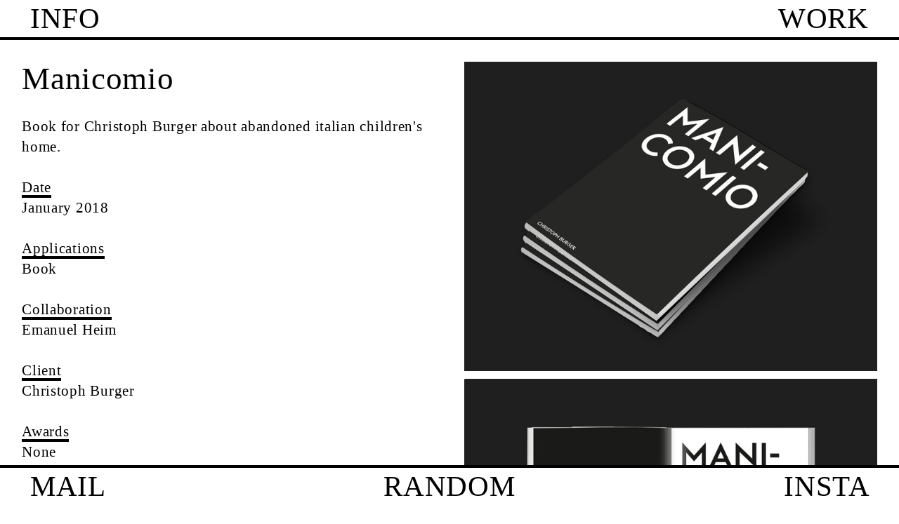

--- FILE ---
content_type: text/html; charset=UTF-8
request_url: https://michaelsperanza.ch/Manicomio
body_size: 49492
content:
<!DOCTYPE html>
<!-- 

        Running on cargo.site

-->
<html lang="en" data-predefined-style="true" data-css-presets="true" data-css-preset data-typography-preset>
	<head>
<script>
				var __cargo_context__ = 'live';
				var __cargo_js_ver__ = 'c=2136176793';
				var __cargo_maint__ = false;
				
				
			</script>
					<meta http-equiv="X-UA-Compatible" content="IE=edge,chrome=1">
		<meta http-equiv="Content-Type" content="text/html; charset=utf-8">
		<meta name="viewport" content="initial-scale=1.0, maximum-scale=1.0, user-scalable=no">
		
			<meta name="robots" content="index,follow">
		<title>Manicomio — Studio Speranza</title>
		<meta name="description" content="Manicomio Book for Christoph Burger about abandoned italian children's home. Date January 2018 Applications Book Collaboration Emanuel...">
				<meta name="twitter:card" content="summary_large_image">
		<meta name="twitter:title" content="Manicomio — Studio Speranza">
		<meta name="twitter:description" content="Manicomio Book for Christoph Burger about abandoned italian children's home. Date January 2018 Applications Book Collaboration Emanuel...">
		<meta name="twitter:image" content="https://freight.cargo.site/w/1200/i/5fdca8af488b2946968127090b35aa393e2960542c5a5a0758b6cbcd40095925/06_MOCK_CHR_2017_Manicomio.jpg">
		<meta property="og:locale" content="en_US">
		<meta property="og:title" content="Manicomio — Studio Speranza">
		<meta property="og:description" content="Manicomio Book for Christoph Burger about abandoned italian children's home. Date January 2018 Applications Book Collaboration Emanuel...">
		<meta property="og:url" content="https://michaelsperanza.ch/Manicomio">
		<meta property="og:image" content="https://freight.cargo.site/w/1200/i/5fdca8af488b2946968127090b35aa393e2960542c5a5a0758b6cbcd40095925/06_MOCK_CHR_2017_Manicomio.jpg">
		<meta property="og:type" content="website">

		<link rel="preconnect" href="https://static.cargo.site" crossorigin>
		<link rel="preconnect" href="https://freight.cargo.site" crossorigin>
				<link rel="preconnect" href="https://type.cargo.site" crossorigin>

		<!--<link rel="preload" href="https://static.cargo.site/assets/social/IconFont-Regular-0.9.3.woff2" as="font" type="font/woff" crossorigin>-->

		

		<link href="https://freight.cargo.site/t/original/i/a8fd2fcce80bbda1ed98084bcb034fd424f8c12d467c5e029b18a9ad3682d777/Bildschirmfoto-2021-09-26-um-16.03.25.ico" rel="shortcut icon">
		<link href="https://michaelsperanza.ch/rss" rel="alternate" type="application/rss+xml" title="Studio Speranza feed">

		<link href="https://michaelsperanza.ch/stylesheet?c=2136176793&1649203256" id="member_stylesheet" rel="stylesheet" type="text/css" />
<style id="">@font-face{font-family:Icons;src:url(https://static.cargo.site/assets/social/IconFont-Regular-0.9.3.woff2);unicode-range:U+E000-E15C,U+F0000,U+FE0E}@font-face{font-family:Icons;src:url(https://static.cargo.site/assets/social/IconFont-Regular-0.9.3.woff2);font-weight:240;unicode-range:U+E000-E15C,U+F0000,U+FE0E}@font-face{font-family:Icons;src:url(https://static.cargo.site/assets/social/IconFont-Regular-0.9.3.woff2);unicode-range:U+E000-E15C,U+F0000,U+FE0E;font-weight:400}@font-face{font-family:Icons;src:url(https://static.cargo.site/assets/social/IconFont-Regular-0.9.3.woff2);unicode-range:U+E000-E15C,U+F0000,U+FE0E;font-weight:600}@font-face{font-family:Icons;src:url(https://static.cargo.site/assets/social/IconFont-Regular-0.9.3.woff2);unicode-range:U+E000-E15C,U+F0000,U+FE0E;font-weight:800}@font-face{font-family:Icons;src:url(https://static.cargo.site/assets/social/IconFont-Regular-0.9.3.woff2);unicode-range:U+E000-E15C,U+F0000,U+FE0E;font-style:italic}@font-face{font-family:Icons;src:url(https://static.cargo.site/assets/social/IconFont-Regular-0.9.3.woff2);unicode-range:U+E000-E15C,U+F0000,U+FE0E;font-weight:200;font-style:italic}@font-face{font-family:Icons;src:url(https://static.cargo.site/assets/social/IconFont-Regular-0.9.3.woff2);unicode-range:U+E000-E15C,U+F0000,U+FE0E;font-weight:400;font-style:italic}@font-face{font-family:Icons;src:url(https://static.cargo.site/assets/social/IconFont-Regular-0.9.3.woff2);unicode-range:U+E000-E15C,U+F0000,U+FE0E;font-weight:600;font-style:italic}@font-face{font-family:Icons;src:url(https://static.cargo.site/assets/social/IconFont-Regular-0.9.3.woff2);unicode-range:U+E000-E15C,U+F0000,U+FE0E;font-weight:800;font-style:italic}body.iconfont-loading,body.iconfont-loading *{color:transparent!important}body{-moz-osx-font-smoothing:grayscale;-webkit-font-smoothing:antialiased;-webkit-text-size-adjust:none}body.no-scroll{overflow:hidden}/*!
 * Content
 */.page{word-wrap:break-word}:focus{outline:0}.pointer-events-none{pointer-events:none}.pointer-events-auto{pointer-events:auto}.pointer-events-none .page_content .audio-player,.pointer-events-none .page_content .shop_product,.pointer-events-none .page_content a,.pointer-events-none .page_content audio,.pointer-events-none .page_content button,.pointer-events-none .page_content details,.pointer-events-none .page_content iframe,.pointer-events-none .page_content img,.pointer-events-none .page_content input,.pointer-events-none .page_content video{pointer-events:auto}.pointer-events-none .page_content *>a,.pointer-events-none .page_content>a{position:relative}s *{text-transform:inherit}#toolset{position:fixed;bottom:10px;right:10px;z-index:8}.mobile #toolset,.template_site_inframe #toolset{display:none}#toolset a{display:block;height:24px;width:24px;margin:0;padding:0;text-decoration:none;background:rgba(0,0,0,.2)}#toolset a:hover{background:rgba(0,0,0,.8)}[data-adminview] #toolset a,[data-adminview] #toolset_admin a{background:rgba(0,0,0,.04);pointer-events:none;cursor:default}#toolset_admin a:active{background:rgba(0,0,0,.7)}#toolset_admin a svg>*{transform:scale(1.1) translate(0,-.5px);transform-origin:50% 50%}#toolset_admin a svg{pointer-events:none;width:100%!important;height:auto!important}#following-container{overflow:auto;-webkit-overflow-scrolling:touch}#following-container iframe{height:100%;width:100%;position:absolute;top:0;left:0;right:0;bottom:0}:root{--following-width:-400px;--following-animation-duration:450ms}@keyframes following-open{0%{transform:translateX(0)}100%{transform:translateX(var(--following-width))}}@keyframes following-open-inverse{0%{transform:translateX(0)}100%{transform:translateX(calc(-1 * var(--following-width)))}}@keyframes following-close{0%{transform:translateX(var(--following-width))}100%{transform:translateX(0)}}@keyframes following-close-inverse{0%{transform:translateX(calc(-1 * var(--following-width)))}100%{transform:translateX(0)}}body.animate-left{animation:following-open var(--following-animation-duration);animation-fill-mode:both;animation-timing-function:cubic-bezier(.24,1,.29,1)}#following-container.animate-left{animation:following-close-inverse var(--following-animation-duration);animation-fill-mode:both;animation-timing-function:cubic-bezier(.24,1,.29,1)}#following-container.animate-left #following-frame{animation:following-close var(--following-animation-duration);animation-fill-mode:both;animation-timing-function:cubic-bezier(.24,1,.29,1)}body.animate-right{animation:following-close var(--following-animation-duration);animation-fill-mode:both;animation-timing-function:cubic-bezier(.24,1,.29,1)}#following-container.animate-right{animation:following-open-inverse var(--following-animation-duration);animation-fill-mode:both;animation-timing-function:cubic-bezier(.24,1,.29,1)}#following-container.animate-right #following-frame{animation:following-open var(--following-animation-duration);animation-fill-mode:both;animation-timing-function:cubic-bezier(.24,1,.29,1)}.slick-slider{position:relative;display:block;-moz-box-sizing:border-box;box-sizing:border-box;-webkit-user-select:none;-moz-user-select:none;-ms-user-select:none;user-select:none;-webkit-touch-callout:none;-khtml-user-select:none;-ms-touch-action:pan-y;touch-action:pan-y;-webkit-tap-highlight-color:transparent}.slick-list{position:relative;display:block;overflow:hidden;margin:0;padding:0}.slick-list:focus{outline:0}.slick-list.dragging{cursor:pointer;cursor:hand}.slick-slider .slick-list,.slick-slider .slick-track{transform:translate3d(0,0,0);will-change:transform}.slick-track{position:relative;top:0;left:0;display:block}.slick-track:after,.slick-track:before{display:table;content:'';width:1px;height:1px;margin-top:-1px;margin-left:-1px}.slick-track:after{clear:both}.slick-loading .slick-track{visibility:hidden}.slick-slide{display:none;float:left;height:100%;min-height:1px}[dir=rtl] .slick-slide{float:right}.content .slick-slide img{display:inline-block}.content .slick-slide img:not(.image-zoom){cursor:pointer}.content .scrub .slick-list,.content .scrub .slick-slide img:not(.image-zoom){cursor:ew-resize}body.slideshow-scrub-dragging *{cursor:ew-resize!important}.content .slick-slide img:not([src]),.content .slick-slide img[src='']{width:100%;height:auto}.slick-slide.slick-loading img{display:none}.slick-slide.dragging img{pointer-events:none}.slick-initialized .slick-slide{display:block}.slick-loading .slick-slide{visibility:hidden}.slick-vertical .slick-slide{display:block;height:auto;border:1px solid transparent}.slick-arrow.slick-hidden{display:none}.slick-arrow{position:absolute;z-index:9;width:0;top:0;height:100%;cursor:pointer;will-change:opacity;-webkit-transition:opacity 333ms cubic-bezier(.4,0,.22,1);transition:opacity 333ms cubic-bezier(.4,0,.22,1)}.slick-arrow.hidden{opacity:0}.slick-arrow svg{position:absolute;width:36px;height:36px;top:0;left:0;right:0;bottom:0;margin:auto;transform:translate(.25px,.25px)}.slick-arrow svg.right-arrow{transform:translate(.25px,.25px) scaleX(-1)}.slick-arrow svg:active{opacity:.75}.slick-arrow svg .arrow-shape{fill:none!important;stroke:#fff;stroke-linecap:square}.slick-arrow svg .arrow-outline{fill:none!important;stroke-width:2.5px;stroke:rgba(0,0,0,.6);stroke-linecap:square}.slick-arrow.slick-next{right:0;text-align:right}.slick-next svg,.wallpaper-navigation .slick-next svg{margin-right:10px}.mobile .slick-next svg{margin-right:10px}.slick-arrow.slick-prev{text-align:left}.slick-prev svg,.wallpaper-navigation .slick-prev svg{margin-left:10px}.mobile .slick-prev svg{margin-left:10px}.loading_animation{display:none;vertical-align:middle;z-index:15;line-height:0;pointer-events:none;border-radius:100%}.loading_animation.hidden{display:none}.loading_animation.pulsing{opacity:0;display:inline-block;animation-delay:.1s;-webkit-animation-delay:.1s;-moz-animation-delay:.1s;animation-duration:12s;animation-iteration-count:infinite;animation:fade-pulse-in .5s ease-in-out;-moz-animation:fade-pulse-in .5s ease-in-out;-webkit-animation:fade-pulse-in .5s ease-in-out;-webkit-animation-fill-mode:forwards;-moz-animation-fill-mode:forwards;animation-fill-mode:forwards}.loading_animation.pulsing.no-delay{animation-delay:0s;-webkit-animation-delay:0s;-moz-animation-delay:0s}.loading_animation div{border-radius:100%}.loading_animation div svg{max-width:100%;height:auto}.loading_animation div,.loading_animation div svg{width:20px;height:20px}.loading_animation.full-width svg{width:100%;height:auto}.loading_animation.full-width.big svg{width:100px;height:100px}.loading_animation div svg>*{fill:#ccc}.loading_animation div{-webkit-animation:spin-loading 12s ease-out;-webkit-animation-iteration-count:infinite;-moz-animation:spin-loading 12s ease-out;-moz-animation-iteration-count:infinite;animation:spin-loading 12s ease-out;animation-iteration-count:infinite}.loading_animation.hidden{display:none}[data-backdrop] .loading_animation{position:absolute;top:15px;left:15px;z-index:99}.loading_animation.position-absolute.middle{top:calc(50% - 10px);left:calc(50% - 10px)}.loading_animation.position-absolute.topleft{top:0;left:0}.loading_animation.position-absolute.middleright{top:calc(50% - 10px);right:1rem}.loading_animation.position-absolute.middleleft{top:calc(50% - 10px);left:1rem}.loading_animation.gray div svg>*{fill:#999}.loading_animation.gray-dark div svg>*{fill:#666}.loading_animation.gray-darker div svg>*{fill:#555}.loading_animation.gray-light div svg>*{fill:#ccc}.loading_animation.white div svg>*{fill:rgba(255,255,255,.85)}.loading_animation.blue div svg>*{fill:#698fff}.loading_animation.inline{display:inline-block;margin-bottom:.5ex}.loading_animation.inline.left{margin-right:.5ex}@-webkit-keyframes fade-pulse-in{0%{opacity:0}50%{opacity:.5}100%{opacity:1}}@-moz-keyframes fade-pulse-in{0%{opacity:0}50%{opacity:.5}100%{opacity:1}}@keyframes fade-pulse-in{0%{opacity:0}50%{opacity:.5}100%{opacity:1}}@-webkit-keyframes pulsate{0%{opacity:1}50%{opacity:0}100%{opacity:1}}@-moz-keyframes pulsate{0%{opacity:1}50%{opacity:0}100%{opacity:1}}@keyframes pulsate{0%{opacity:1}50%{opacity:0}100%{opacity:1}}@-webkit-keyframes spin-loading{0%{transform:rotate(0)}9%{transform:rotate(1050deg)}18%{transform:rotate(-1090deg)}20%{transform:rotate(-1080deg)}23%{transform:rotate(-1080deg)}28%{transform:rotate(-1095deg)}29%{transform:rotate(-1065deg)}34%{transform:rotate(-1080deg)}35%{transform:rotate(-1050deg)}40%{transform:rotate(-1065deg)}41%{transform:rotate(-1035deg)}44%{transform:rotate(-1035deg)}47%{transform:rotate(-2160deg)}50%{transform:rotate(-2160deg)}56%{transform:rotate(45deg)}60%{transform:rotate(45deg)}80%{transform:rotate(6120deg)}100%{transform:rotate(0)}}@keyframes spin-loading{0%{transform:rotate(0)}9%{transform:rotate(1050deg)}18%{transform:rotate(-1090deg)}20%{transform:rotate(-1080deg)}23%{transform:rotate(-1080deg)}28%{transform:rotate(-1095deg)}29%{transform:rotate(-1065deg)}34%{transform:rotate(-1080deg)}35%{transform:rotate(-1050deg)}40%{transform:rotate(-1065deg)}41%{transform:rotate(-1035deg)}44%{transform:rotate(-1035deg)}47%{transform:rotate(-2160deg)}50%{transform:rotate(-2160deg)}56%{transform:rotate(45deg)}60%{transform:rotate(45deg)}80%{transform:rotate(6120deg)}100%{transform:rotate(0)}}[grid-row]{align-items:flex-start;box-sizing:border-box;display:-webkit-box;display:-webkit-flex;display:-ms-flexbox;display:flex;-webkit-flex-wrap:wrap;-ms-flex-wrap:wrap;flex-wrap:wrap}[grid-col]{box-sizing:border-box}[grid-row] [grid-col].empty:after{content:"\0000A0";cursor:text}body.mobile[data-adminview=content-editproject] [grid-row] [grid-col].empty:after{display:none}[grid-col=auto]{-webkit-box-flex:1;-webkit-flex:1;-ms-flex:1;flex:1}[grid-col=x12]{width:100%}[grid-col=x11]{width:50%}[grid-col=x10]{width:33.33%}[grid-col=x9]{width:25%}[grid-col=x8]{width:20%}[grid-col=x7]{width:16.666666667%}[grid-col=x6]{width:14.285714286%}[grid-col=x5]{width:12.5%}[grid-col=x4]{width:11.111111111%}[grid-col=x3]{width:10%}[grid-col=x2]{width:9.090909091%}[grid-col=x1]{width:8.333333333%}[grid-col="1"]{width:8.33333%}[grid-col="2"]{width:16.66667%}[grid-col="3"]{width:25%}[grid-col="4"]{width:33.33333%}[grid-col="5"]{width:41.66667%}[grid-col="6"]{width:50%}[grid-col="7"]{width:58.33333%}[grid-col="8"]{width:66.66667%}[grid-col="9"]{width:75%}[grid-col="10"]{width:83.33333%}[grid-col="11"]{width:91.66667%}[grid-col="12"]{width:100%}body.mobile [grid-responsive] [grid-col]{width:100%;-webkit-box-flex:none;-webkit-flex:none;-ms-flex:none;flex:none}[data-ce-host=true][contenteditable=true] [grid-pad]{pointer-events:none}[data-ce-host=true][contenteditable=true] [grid-pad]>*{pointer-events:auto}[grid-pad="0"]{padding:0}[grid-pad="0.25"]{padding:.125rem}[grid-pad="0.5"]{padding:.25rem}[grid-pad="0.75"]{padding:.375rem}[grid-pad="1"]{padding:.5rem}[grid-pad="1.25"]{padding:.625rem}[grid-pad="1.5"]{padding:.75rem}[grid-pad="1.75"]{padding:.875rem}[grid-pad="2"]{padding:1rem}[grid-pad="2.5"]{padding:1.25rem}[grid-pad="3"]{padding:1.5rem}[grid-pad="3.5"]{padding:1.75rem}[grid-pad="4"]{padding:2rem}[grid-pad="5"]{padding:2.5rem}[grid-pad="6"]{padding:3rem}[grid-pad="7"]{padding:3.5rem}[grid-pad="8"]{padding:4rem}[grid-pad="9"]{padding:4.5rem}[grid-pad="10"]{padding:5rem}[grid-gutter="0"]{margin:0}[grid-gutter="0.5"]{margin:-.25rem}[grid-gutter="1"]{margin:-.5rem}[grid-gutter="1.5"]{margin:-.75rem}[grid-gutter="2"]{margin:-1rem}[grid-gutter="2.5"]{margin:-1.25rem}[grid-gutter="3"]{margin:-1.5rem}[grid-gutter="3.5"]{margin:-1.75rem}[grid-gutter="4"]{margin:-2rem}[grid-gutter="5"]{margin:-2.5rem}[grid-gutter="6"]{margin:-3rem}[grid-gutter="7"]{margin:-3.5rem}[grid-gutter="8"]{margin:-4rem}[grid-gutter="10"]{margin:-5rem}[grid-gutter="12"]{margin:-6rem}[grid-gutter="14"]{margin:-7rem}[grid-gutter="16"]{margin:-8rem}[grid-gutter="18"]{margin:-9rem}[grid-gutter="20"]{margin:-10rem}small{max-width:100%;text-decoration:inherit}img:not([src]),img[src='']{outline:1px solid rgba(177,177,177,.4);outline-offset:-1px;content:url([data-uri])}img.image-zoom{cursor:-webkit-zoom-in;cursor:-moz-zoom-in;cursor:zoom-in}#imprimatur{color:#333;font-size:10px;font-family:-apple-system,BlinkMacSystemFont,"Segoe UI",Roboto,Oxygen,Ubuntu,Cantarell,"Open Sans","Helvetica Neue",sans-serif,"Sans Serif",Icons;/*!System*/position:fixed;opacity:.3;right:-28px;bottom:160px;transform:rotate(270deg);-ms-transform:rotate(270deg);-webkit-transform:rotate(270deg);z-index:8;text-transform:uppercase;color:#999;opacity:.5;padding-bottom:2px;text-decoration:none}.mobile #imprimatur{display:none}bodycopy cargo-link a{font-family:-apple-system,BlinkMacSystemFont,"Segoe UI",Roboto,Oxygen,Ubuntu,Cantarell,"Open Sans","Helvetica Neue",sans-serif,"Sans Serif",Icons;/*!System*/font-size:12px;font-style:normal;font-weight:400;transform:rotate(270deg);text-decoration:none;position:fixed!important;right:-27px;bottom:100px;text-decoration:none;letter-spacing:normal;background:0 0;border:0;border-bottom:0;outline:0}/*! PhotoSwipe Default UI CSS by Dmitry Semenov | photoswipe.com | MIT license */.pswp--has_mouse .pswp__button--arrow--left,.pswp--has_mouse .pswp__button--arrow--right,.pswp__ui{visibility:visible}.pswp--minimal--dark .pswp__top-bar,.pswp__button{background:0 0}.pswp,.pswp__bg,.pswp__container,.pswp__img--placeholder,.pswp__zoom-wrap,.quick-view-navigation{-webkit-backface-visibility:hidden}.pswp__button{cursor:pointer;opacity:1;-webkit-appearance:none;transition:opacity .2s;-webkit-box-shadow:none;box-shadow:none}.pswp__button-close>svg{top:10px;right:10px;margin-left:auto}.pswp--touch .quick-view-navigation{display:none}.pswp__ui{-webkit-font-smoothing:auto;opacity:1;z-index:1550}.quick-view-navigation{will-change:opacity;-webkit-transition:opacity 333ms cubic-bezier(.4,0,.22,1);transition:opacity 333ms cubic-bezier(.4,0,.22,1)}.quick-view-navigation .pswp__group .pswp__button{pointer-events:auto}.pswp__button>svg{position:absolute;width:36px;height:36px}.quick-view-navigation .pswp__group:active svg{opacity:.75}.pswp__button svg .shape-shape{fill:#fff}.pswp__button svg .shape-outline{fill:#000}.pswp__button-prev>svg{top:0;bottom:0;left:10px;margin:auto}.pswp__button-next>svg{top:0;bottom:0;right:10px;margin:auto}.quick-view-navigation .pswp__group .pswp__button-prev{position:absolute;left:0;top:0;width:0;height:100%}.quick-view-navigation .pswp__group .pswp__button-next{position:absolute;right:0;top:0;width:0;height:100%}.quick-view-navigation .close-button,.quick-view-navigation .left-arrow,.quick-view-navigation .right-arrow{transform:translate(.25px,.25px)}.quick-view-navigation .right-arrow{transform:translate(.25px,.25px) scaleX(-1)}.pswp__button svg .shape-outline{fill:transparent!important;stroke:#000;stroke-width:2.5px;stroke-linecap:square}.pswp__button svg .shape-shape{fill:transparent!important;stroke:#fff;stroke-width:1.5px;stroke-linecap:square}.pswp__bg,.pswp__scroll-wrap,.pswp__zoom-wrap{width:100%;position:absolute}.quick-view-navigation .pswp__group .pswp__button-close{margin:0}.pswp__container,.pswp__item,.pswp__zoom-wrap{right:0;bottom:0;top:0;position:absolute;left:0}.pswp__ui--hidden .pswp__button{opacity:.001}.pswp__ui--hidden .pswp__button,.pswp__ui--hidden .pswp__button *{pointer-events:none}.pswp .pswp__ui.pswp__ui--displaynone{display:none}.pswp__element--disabled{display:none!important}/*! PhotoSwipe main CSS by Dmitry Semenov | photoswipe.com | MIT license */.pswp{position:fixed;display:none;height:100%;width:100%;top:0;left:0;right:0;bottom:0;margin:auto;-ms-touch-action:none;touch-action:none;z-index:9999999;-webkit-text-size-adjust:100%;line-height:initial;letter-spacing:initial;outline:0}.pswp img{max-width:none}.pswp--zoom-disabled .pswp__img{cursor:default!important}.pswp--animate_opacity{opacity:.001;will-change:opacity;-webkit-transition:opacity 333ms cubic-bezier(.4,0,.22,1);transition:opacity 333ms cubic-bezier(.4,0,.22,1)}.pswp--open{display:block}.pswp--zoom-allowed .pswp__img{cursor:-webkit-zoom-in;cursor:-moz-zoom-in;cursor:zoom-in}.pswp--zoomed-in .pswp__img{cursor:-webkit-grab;cursor:-moz-grab;cursor:grab}.pswp--dragging .pswp__img{cursor:-webkit-grabbing;cursor:-moz-grabbing;cursor:grabbing}.pswp__bg{left:0;top:0;height:100%;opacity:0;transform:translateZ(0);will-change:opacity}.pswp__scroll-wrap{left:0;top:0;height:100%}.pswp__container,.pswp__zoom-wrap{-ms-touch-action:none;touch-action:none}.pswp__container,.pswp__img{-webkit-user-select:none;-moz-user-select:none;-ms-user-select:none;user-select:none;-webkit-tap-highlight-color:transparent;-webkit-touch-callout:none}.pswp__zoom-wrap{-webkit-transform-origin:left top;-ms-transform-origin:left top;transform-origin:left top;-webkit-transition:-webkit-transform 222ms cubic-bezier(.4,0,.22,1);transition:transform 222ms cubic-bezier(.4,0,.22,1)}.pswp__bg{-webkit-transition:opacity 222ms cubic-bezier(.4,0,.22,1);transition:opacity 222ms cubic-bezier(.4,0,.22,1)}.pswp--animated-in .pswp__bg,.pswp--animated-in .pswp__zoom-wrap{-webkit-transition:none;transition:none}.pswp--hide-overflow .pswp__scroll-wrap,.pswp--hide-overflow.pswp{overflow:hidden}.pswp__img{position:absolute;width:auto;height:auto;top:0;left:0}.pswp__img--placeholder--blank{background:#222}.pswp--ie .pswp__img{width:100%!important;height:auto!important;left:0;top:0}.pswp__ui--idle{opacity:0}.pswp__error-msg{position:absolute;left:0;top:50%;width:100%;text-align:center;font-size:14px;line-height:16px;margin-top:-8px;color:#ccc}.pswp__error-msg a{color:#ccc;text-decoration:underline}.pswp__error-msg{font-family:-apple-system,BlinkMacSystemFont,"Segoe UI",Roboto,Oxygen,Ubuntu,Cantarell,"Open Sans","Helvetica Neue",sans-serif}.quick-view.mouse-down .iframe-item{pointer-events:none!important}.quick-view-caption-positioner{pointer-events:none;width:100%;height:100%}.quick-view-caption-wrapper{margin:auto;position:absolute;bottom:0;left:0;right:0}.quick-view-horizontal-align-left .quick-view-caption-wrapper{margin-left:0}.quick-view-horizontal-align-right .quick-view-caption-wrapper{margin-right:0}[data-quick-view-caption]{transition:.1s opacity ease-in-out;position:absolute;bottom:0;left:0;right:0}.quick-view-horizontal-align-left [data-quick-view-caption]{text-align:left}.quick-view-horizontal-align-right [data-quick-view-caption]{text-align:right}.quick-view-caption{transition:.1s opacity ease-in-out}.quick-view-caption>*{display:inline-block}.quick-view-caption *{pointer-events:auto}.quick-view-caption.hidden{opacity:0}.shop_product .dropdown_wrapper{flex:0 0 100%;position:relative}.shop_product select{appearance:none;-moz-appearance:none;-webkit-appearance:none;outline:0;-webkit-font-smoothing:antialiased;-moz-osx-font-smoothing:grayscale;cursor:pointer;border-radius:0;white-space:nowrap;overflow:hidden!important;text-overflow:ellipsis}.shop_product select.dropdown::-ms-expand{display:none}.shop_product a{cursor:pointer;border-bottom:none;text-decoration:none}.shop_product a.out-of-stock{pointer-events:none}body.audio-player-dragging *{cursor:ew-resize!important}.audio-player{display:inline-flex;flex:1 0 calc(100% - 2px);width:calc(100% - 2px)}.audio-player .button{height:100%;flex:0 0 3.3rem;display:flex}.audio-player .separator{left:3.3rem;height:100%}.audio-player .buffer{width:0%;height:100%;transition:left .3s linear,width .3s linear}.audio-player.seeking .buffer{transition:left 0s,width 0s}.audio-player.seeking{user-select:none;-webkit-user-select:none;cursor:ew-resize}.audio-player.seeking *{user-select:none;-webkit-user-select:none;cursor:ew-resize}.audio-player .bar{overflow:hidden;display:flex;justify-content:space-between;align-content:center;flex-grow:1}.audio-player .progress{width:0%;height:100%;transition:width .3s linear}.audio-player.seeking .progress{transition:width 0s}.audio-player .pause,.audio-player .play{cursor:pointer;height:100%}.audio-player .note-icon{margin:auto 0;order:2;flex:0 1 auto}.audio-player .title{white-space:nowrap;overflow:hidden;text-overflow:ellipsis;pointer-events:none;user-select:none;padding:.5rem 0 .5rem 1rem;margin:auto auto auto 0;flex:0 3 auto;min-width:0;width:100%}.audio-player .total-time{flex:0 1 auto;margin:auto 0}.audio-player .current-time,.audio-player .play-text{flex:0 1 auto;margin:auto 0}.audio-player .stream-anim{user-select:none;margin:auto auto auto 0}.audio-player .stream-anim span{display:inline-block}.audio-player .buffer,.audio-player .current-time,.audio-player .note-svg,.audio-player .play-text,.audio-player .separator,.audio-player .total-time{user-select:none;pointer-events:none}.audio-player .buffer,.audio-player .play-text,.audio-player .progress{position:absolute}.audio-player,.audio-player .bar,.audio-player .button,.audio-player .current-time,.audio-player .note-icon,.audio-player .pause,.audio-player .play,.audio-player .total-time{position:relative}body.mobile .audio-player,body.mobile .audio-player *{-webkit-touch-callout:none}#standalone-admin-frame{border:0;width:400px;position:absolute;right:0;top:0;height:100vh;z-index:99}body[standalone-admin=true] #standalone-admin-frame{transform:translate(0,0)}body[standalone-admin=true] .main_container{width:calc(100% - 400px)}body[standalone-admin=false] #standalone-admin-frame{transform:translate(100%,0)}body[standalone-admin=false] .main_container{width:100%}.toggle_standaloneAdmin{position:fixed;top:0;right:400px;height:40px;width:40px;z-index:999;cursor:pointer;background-color:rgba(0,0,0,.4)}.toggle_standaloneAdmin:active{opacity:.7}body[standalone-admin=false] .toggle_standaloneAdmin{right:0}.toggle_standaloneAdmin *{color:#fff;fill:#fff}.toggle_standaloneAdmin svg{padding:6px;width:100%;height:100%;opacity:.85}body[standalone-admin=false] .toggle_standaloneAdmin #close,body[standalone-admin=true] .toggle_standaloneAdmin #backdropsettings{display:none}.toggle_standaloneAdmin>div{width:100%;height:100%}#admin_toggle_button{position:fixed;top:50%;transform:translate(0,-50%);right:400px;height:36px;width:12px;z-index:999;cursor:pointer;background-color:rgba(0,0,0,.09);padding-left:2px;margin-right:5px}#admin_toggle_button .bar{content:'';background:rgba(0,0,0,.09);position:fixed;width:5px;bottom:0;top:0;z-index:10}#admin_toggle_button:active{background:rgba(0,0,0,.065)}#admin_toggle_button *{color:#fff;fill:#fff}#admin_toggle_button svg{padding:0;width:16px;height:36px;margin-left:1px;opacity:1}#admin_toggle_button svg *{fill:#fff;opacity:1}#admin_toggle_button[data-state=closed] .toggle_admin_close{display:none}#admin_toggle_button[data-state=closed],#admin_toggle_button[data-state=closed] .toggle_admin_open{width:20px;cursor:pointer;margin:0}#admin_toggle_button[data-state=closed] svg{margin-left:2px}#admin_toggle_button[data-state=open] .toggle_admin_open{display:none}select,select *{text-rendering:auto!important}b b{font-weight:inherit}*{-webkit-box-sizing:border-box;-moz-box-sizing:border-box;box-sizing:border-box}customhtml>*{position:relative;z-index:10}body,html{min-height:100vh;margin:0;padding:0}html{touch-action:manipulation;position:relative;background-color:#fff}.main_container{min-height:100vh;width:100%;overflow:hidden}.container{display:-webkit-box;display:-webkit-flex;display:-moz-box;display:-ms-flexbox;display:flex;-webkit-flex-wrap:wrap;-moz-flex-wrap:wrap;-ms-flex-wrap:wrap;flex-wrap:wrap;max-width:100%;width:100%;overflow:visible}.container{align-items:flex-start;-webkit-align-items:flex-start}.page{z-index:2}.page ul li>text-limit{display:block}.content,.content_container,.pinned{-webkit-flex:1 0 auto;-moz-flex:1 0 auto;-ms-flex:1 0 auto;flex:1 0 auto;max-width:100%}.content_container{width:100%}.content_container.full_height{min-height:100vh}.page_background{position:absolute;top:0;left:0;width:100%;height:100%}.page_container{position:relative;overflow:visible;width:100%}.backdrop{position:absolute;top:0;z-index:1;width:100%;height:100%;max-height:100vh}.backdrop>div{position:absolute;top:0;left:0;width:100%;height:100%;-webkit-backface-visibility:hidden;backface-visibility:hidden;transform:translate3d(0,0,0);contain:strict}[data-backdrop].backdrop>div[data-overflowing]{max-height:100vh;position:absolute;top:0;left:0}body.mobile [split-responsive]{display:flex;flex-direction:column}body.mobile [split-responsive] .container{width:100%;order:2}body.mobile [split-responsive] .backdrop{position:relative;height:50vh;width:100%;order:1}body.mobile [split-responsive] [data-auxiliary].backdrop{position:absolute;height:50vh;width:100%;order:1}.page{position:relative;z-index:2}img[data-align=left]{float:left}img[data-align=right]{float:right}[data-rotation]{transform-origin:center center}.content .page_content:not([contenteditable=true]) [data-draggable]{pointer-events:auto!important;backface-visibility:hidden}.preserve-3d{-moz-transform-style:preserve-3d;transform-style:preserve-3d}.content .page_content:not([contenteditable=true]) [data-draggable] iframe{pointer-events:none!important}.dragging-active iframe{pointer-events:none!important}.content .page_content:not([contenteditable=true]) [data-draggable]:active{opacity:1}.content .scroll-transition-fade{transition:transform 1s ease-in-out,opacity .8s ease-in-out}.content .scroll-transition-fade.below-viewport{opacity:0;transform:translateY(40px)}.mobile.full_width .page_container:not([split-layout]) .container_width{width:100%}[data-view=pinned_bottom] .bottom_pin_invisibility{visibility:hidden}.pinned{position:relative;width:100%}.pinned .page_container.accommodate:not(.fixed):not(.overlay){z-index:2}.pinned .page_container.overlay{position:absolute;z-index:4}.pinned .page_container.overlay.fixed{position:fixed}.pinned .page_container.overlay.fixed .page{max-height:100vh;-webkit-overflow-scrolling:touch}.pinned .page_container.overlay.fixed .page.allow-scroll{overflow-y:auto;overflow-x:hidden}.pinned .page_container.overlay.fixed .page.allow-scroll{align-items:flex-start;-webkit-align-items:flex-start}.pinned .page_container .page.allow-scroll::-webkit-scrollbar{width:0;background:0 0;display:none}.pinned.pinned_top .page_container.overlay{left:0;top:0}.pinned.pinned_bottom .page_container.overlay{left:0;bottom:0}div[data-container=set]:empty{margin-top:1px}.thumbnails{position:relative;z-index:1}[thumbnails=grid]{align-items:baseline}[thumbnails=justify] .thumbnail{box-sizing:content-box}[thumbnails][data-padding-zero] .thumbnail{margin-bottom:-1px}[thumbnails=montessori] .thumbnail{pointer-events:auto;position:absolute}[thumbnails] .thumbnail>a{display:block;text-decoration:none}[thumbnails=montessori]{height:0}[thumbnails][data-resizing],[thumbnails][data-resizing] *{cursor:nwse-resize}[thumbnails] .thumbnail .resize-handle{cursor:nwse-resize;width:26px;height:26px;padding:5px;position:absolute;opacity:.75;right:-1px;bottom:-1px;z-index:100}[thumbnails][data-resizing] .resize-handle{display:none}[thumbnails] .thumbnail .resize-handle svg{position:absolute;top:0;left:0}[thumbnails] .thumbnail .resize-handle:hover{opacity:1}[data-can-move].thumbnail .resize-handle svg .resize_path_outline{fill:#fff}[data-can-move].thumbnail .resize-handle svg .resize_path{fill:#000}[thumbnails=montessori] .thumbnail_sizer{height:0;width:100%;position:relative;padding-bottom:100%;pointer-events:none}[thumbnails] .thumbnail img{display:block;min-height:3px;margin-bottom:0}[thumbnails] .thumbnail img:not([src]),img[src=""]{margin:0!important;width:100%;min-height:3px;height:100%!important;position:absolute}[aspect-ratio="1x1"].thumb_image{height:0;padding-bottom:100%;overflow:hidden}[aspect-ratio="4x3"].thumb_image{height:0;padding-bottom:75%;overflow:hidden}[aspect-ratio="16x9"].thumb_image{height:0;padding-bottom:56.25%;overflow:hidden}[thumbnails] .thumb_image{width:100%;position:relative}[thumbnails][thumbnail-vertical-align=top]{align-items:flex-start}[thumbnails][thumbnail-vertical-align=middle]{align-items:center}[thumbnails][thumbnail-vertical-align=bottom]{align-items:baseline}[thumbnails][thumbnail-horizontal-align=left]{justify-content:flex-start}[thumbnails][thumbnail-horizontal-align=middle]{justify-content:center}[thumbnails][thumbnail-horizontal-align=right]{justify-content:flex-end}.thumb_image.default_image>svg{position:absolute;top:0;left:0;bottom:0;right:0;width:100%;height:100%}.thumb_image.default_image{outline:1px solid #ccc;outline-offset:-1px;position:relative}.mobile.full_width [data-view=Thumbnail] .thumbnails_width{width:100%}.content [data-draggable] a:active,.content [data-draggable] img:active{opacity:initial}.content .draggable-dragging{opacity:initial}[data-draggable].draggable_visible{visibility:visible}[data-draggable].draggable_hidden{visibility:hidden}.gallery_card [data-draggable],.marquee [data-draggable]{visibility:inherit}[data-draggable]{visibility:visible;background-color:rgba(0,0,0,.003)}#site_menu_panel_container .image-gallery:not(.initialized){height:0;padding-bottom:100%;min-height:initial}.image-gallery:not(.initialized){min-height:100vh;visibility:hidden;width:100%}.image-gallery .gallery_card img{display:block;width:100%;height:auto}.image-gallery .gallery_card{transform-origin:center}.image-gallery .gallery_card.dragging{opacity:.1;transform:initial!important}.image-gallery:not([image-gallery=slideshow]) .gallery_card iframe:only-child,.image-gallery:not([image-gallery=slideshow]) .gallery_card video:only-child{width:100%;height:100%;top:0;left:0;position:absolute}.image-gallery[image-gallery=slideshow] .gallery_card video[muted][autoplay]:not([controls]),.image-gallery[image-gallery=slideshow] .gallery_card video[muted][data-autoplay]:not([controls]){pointer-events:none}.image-gallery [image-gallery-pad="0"] video:only-child{object-fit:cover;height:calc(100% + 1px)}div.image-gallery>a,div.image-gallery>iframe,div.image-gallery>img,div.image-gallery>video{display:none}[image-gallery-row]{align-items:flex-start;box-sizing:border-box;display:-webkit-box;display:-webkit-flex;display:-ms-flexbox;display:flex;-webkit-flex-wrap:wrap;-ms-flex-wrap:wrap;flex-wrap:wrap}.image-gallery .gallery_card_image{width:100%;position:relative}[data-predefined-style=true] .image-gallery a.gallery_card{display:block;border:none}[image-gallery-col]{box-sizing:border-box}[image-gallery-col=x12]{width:100%}[image-gallery-col=x11]{width:50%}[image-gallery-col=x10]{width:33.33%}[image-gallery-col=x9]{width:25%}[image-gallery-col=x8]{width:20%}[image-gallery-col=x7]{width:16.666666667%}[image-gallery-col=x6]{width:14.285714286%}[image-gallery-col=x5]{width:12.5%}[image-gallery-col=x4]{width:11.111111111%}[image-gallery-col=x3]{width:10%}[image-gallery-col=x2]{width:9.090909091%}[image-gallery-col=x1]{width:8.333333333%}.content .page_content [image-gallery-pad].image-gallery{pointer-events:none}.content .page_content [image-gallery-pad].image-gallery .gallery_card_image>*,.content .page_content [image-gallery-pad].image-gallery .gallery_image_caption{pointer-events:auto}.content .page_content [image-gallery-pad="0"]{padding:0}.content .page_content [image-gallery-pad="0.25"]{padding:.125rem}.content .page_content [image-gallery-pad="0.5"]{padding:.25rem}.content .page_content [image-gallery-pad="0.75"]{padding:.375rem}.content .page_content [image-gallery-pad="1"]{padding:.5rem}.content .page_content [image-gallery-pad="1.25"]{padding:.625rem}.content .page_content [image-gallery-pad="1.5"]{padding:.75rem}.content .page_content [image-gallery-pad="1.75"]{padding:.875rem}.content .page_content [image-gallery-pad="2"]{padding:1rem}.content .page_content [image-gallery-pad="2.5"]{padding:1.25rem}.content .page_content [image-gallery-pad="3"]{padding:1.5rem}.content .page_content [image-gallery-pad="3.5"]{padding:1.75rem}.content .page_content [image-gallery-pad="4"]{padding:2rem}.content .page_content [image-gallery-pad="5"]{padding:2.5rem}.content .page_content [image-gallery-pad="6"]{padding:3rem}.content .page_content [image-gallery-pad="7"]{padding:3.5rem}.content .page_content [image-gallery-pad="8"]{padding:4rem}.content .page_content [image-gallery-pad="9"]{padding:4.5rem}.content .page_content [image-gallery-pad="10"]{padding:5rem}.content .page_content [image-gallery-gutter="0"]{margin:0}.content .page_content [image-gallery-gutter="0.5"]{margin:-.25rem}.content .page_content [image-gallery-gutter="1"]{margin:-.5rem}.content .page_content [image-gallery-gutter="1.5"]{margin:-.75rem}.content .page_content [image-gallery-gutter="2"]{margin:-1rem}.content .page_content [image-gallery-gutter="2.5"]{margin:-1.25rem}.content .page_content [image-gallery-gutter="3"]{margin:-1.5rem}.content .page_content [image-gallery-gutter="3.5"]{margin:-1.75rem}.content .page_content [image-gallery-gutter="4"]{margin:-2rem}.content .page_content [image-gallery-gutter="5"]{margin:-2.5rem}.content .page_content [image-gallery-gutter="6"]{margin:-3rem}.content .page_content [image-gallery-gutter="7"]{margin:-3.5rem}.content .page_content [image-gallery-gutter="8"]{margin:-4rem}.content .page_content [image-gallery-gutter="10"]{margin:-5rem}.content .page_content [image-gallery-gutter="12"]{margin:-6rem}.content .page_content [image-gallery-gutter="14"]{margin:-7rem}.content .page_content [image-gallery-gutter="16"]{margin:-8rem}.content .page_content [image-gallery-gutter="18"]{margin:-9rem}.content .page_content [image-gallery-gutter="20"]{margin:-10rem}[image-gallery=slideshow]:not(.initialized)>*{min-height:1px;opacity:0;min-width:100%}[image-gallery=slideshow][data-constrained-by=height] [image-gallery-vertical-align].slick-track{align-items:flex-start}[image-gallery=slideshow] img.image-zoom:active{opacity:initial}[image-gallery=slideshow].slick-initialized .gallery_card{pointer-events:none}[image-gallery=slideshow].slick-initialized .gallery_card.slick-current{pointer-events:auto}[image-gallery=slideshow] .gallery_card:not(.has_caption){line-height:0}.content .page_content [image-gallery=slideshow].image-gallery>*{pointer-events:auto}.content [image-gallery=slideshow].image-gallery.slick-initialized .gallery_card{overflow:hidden;margin:0;display:flex;flex-flow:row wrap;flex-shrink:0}.content [image-gallery=slideshow].image-gallery.slick-initialized .gallery_card.slick-current{overflow:visible}[image-gallery=slideshow] .gallery_image_caption{opacity:1;transition:opacity .3s;-webkit-transition:opacity .3s;width:100%;margin-left:auto;margin-right:auto;clear:both}[image-gallery-horizontal-align=left] .gallery_image_caption{text-align:left}[image-gallery-horizontal-align=middle] .gallery_image_caption{text-align:center}[image-gallery-horizontal-align=right] .gallery_image_caption{text-align:right}[image-gallery=slideshow][data-slideshow-in-transition] .gallery_image_caption{opacity:0;transition:opacity .3s;-webkit-transition:opacity .3s}[image-gallery=slideshow] .gallery_card_image{width:initial;margin:0;display:inline-block}[image-gallery=slideshow] .gallery_card img{margin:0;display:block}[image-gallery=slideshow][data-exploded]{align-items:flex-start;box-sizing:border-box;display:-webkit-box;display:-webkit-flex;display:-ms-flexbox;display:flex;-webkit-flex-wrap:wrap;-ms-flex-wrap:wrap;flex-wrap:wrap;justify-content:flex-start;align-content:flex-start}[image-gallery=slideshow][data-exploded] .gallery_card{padding:1rem;width:16.666%}[image-gallery=slideshow][data-exploded] .gallery_card_image{height:0;display:block;width:100%}[image-gallery=grid]{align-items:baseline}[image-gallery=grid] .gallery_card.has_caption .gallery_card_image{display:block}[image-gallery=grid] [image-gallery-pad="0"].gallery_card{margin-bottom:-1px}[image-gallery=grid] .gallery_card img{margin:0}[image-gallery=columns] .gallery_card img{margin:0}[image-gallery=justify]{align-items:flex-start}[image-gallery=justify] .gallery_card img{margin:0}[image-gallery=montessori][image-gallery-row]{display:block}[image-gallery=montessori] a.gallery_card,[image-gallery=montessori] div.gallery_card{position:absolute;pointer-events:auto}[image-gallery=montessori][data-can-move] .gallery_card,[image-gallery=montessori][data-can-move] .gallery_card .gallery_card_image,[image-gallery=montessori][data-can-move] .gallery_card .gallery_card_image>*{cursor:move}[image-gallery=montessori]{position:relative;height:0}[image-gallery=freeform] .gallery_card{position:relative}[image-gallery=freeform] [image-gallery-pad="0"].gallery_card{margin-bottom:-1px}[image-gallery-vertical-align]{display:flex;flex-flow:row wrap}[image-gallery-vertical-align].slick-track{display:flex;flex-flow:row nowrap}.image-gallery .slick-list{margin-bottom:-.3px}[image-gallery-vertical-align=top]{align-content:flex-start;align-items:flex-start}[image-gallery-vertical-align=middle]{align-items:center;align-content:center}[image-gallery-vertical-align=bottom]{align-content:flex-end;align-items:flex-end}[image-gallery-horizontal-align=left]{justify-content:flex-start}[image-gallery-horizontal-align=middle]{justify-content:center}[image-gallery-horizontal-align=right]{justify-content:flex-end}.image-gallery[data-resizing],.image-gallery[data-resizing] *{cursor:nwse-resize!important}.image-gallery .gallery_card .resize-handle,.image-gallery .gallery_card .resize-handle *{cursor:nwse-resize!important}.image-gallery .gallery_card .resize-handle{width:26px;height:26px;padding:5px;position:absolute;opacity:.75;right:-1px;bottom:-1px;z-index:10}.image-gallery[data-resizing] .resize-handle{display:none}.image-gallery .gallery_card .resize-handle svg{cursor:nwse-resize!important;position:absolute;top:0;left:0}.image-gallery .gallery_card .resize-handle:hover{opacity:1}[data-can-move].gallery_card .resize-handle svg .resize_path_outline{fill:#fff}[data-can-move].gallery_card .resize-handle svg .resize_path{fill:#000}[image-gallery=montessori] .thumbnail_sizer{height:0;width:100%;position:relative;padding-bottom:100%;pointer-events:none}#site_menu_button{display:block;text-decoration:none;pointer-events:auto;z-index:9;vertical-align:top;cursor:pointer;box-sizing:content-box;font-family:Icons}#site_menu_button.custom_icon{padding:0;line-height:0}#site_menu_button.custom_icon img{width:100%;height:auto}#site_menu_wrapper.disabled #site_menu_button{display:none}#site_menu_wrapper.mobile_only #site_menu_button{display:none}body.mobile #site_menu_wrapper.mobile_only:not(.disabled) #site_menu_button:not(.active){display:block}#site_menu_panel_container[data-type=cargo_menu] #site_menu_panel{display:block;position:fixed;top:0;right:0;bottom:0;left:0;z-index:10;cursor:default}.site_menu{pointer-events:auto;position:absolute;z-index:11;top:0;bottom:0;line-height:0;max-width:400px;min-width:300px;font-size:20px;text-align:left;background:rgba(20,20,20,.95);padding:20px 30px 90px 30px;overflow-y:auto;overflow-x:hidden;display:-webkit-box;display:-webkit-flex;display:-ms-flexbox;display:flex;-webkit-box-orient:vertical;-webkit-box-direction:normal;-webkit-flex-direction:column;-ms-flex-direction:column;flex-direction:column;-webkit-box-pack:start;-webkit-justify-content:flex-start;-ms-flex-pack:start;justify-content:flex-start}body.mobile #site_menu_wrapper .site_menu{-webkit-overflow-scrolling:touch;min-width:auto;max-width:100%;width:100%;padding:20px}#site_menu_wrapper[data-sitemenu-position=bottom-left] #site_menu,#site_menu_wrapper[data-sitemenu-position=top-left] #site_menu{left:0}#site_menu_wrapper[data-sitemenu-position=bottom-right] #site_menu,#site_menu_wrapper[data-sitemenu-position=top-right] #site_menu{right:0}#site_menu_wrapper[data-type=page] .site_menu{right:0;left:0;width:100%;padding:0;margin:0;background:0 0}.site_menu_wrapper.open .site_menu{display:block}.site_menu div{display:block}.site_menu a{text-decoration:none;display:inline-block;color:rgba(255,255,255,.75);max-width:100%;overflow:hidden;white-space:nowrap;text-overflow:ellipsis;line-height:1.4}.site_menu div a.active{color:rgba(255,255,255,.4)}.site_menu div.set-link>a{font-weight:700}.site_menu div.hidden{display:none}.site_menu .close{display:block;position:absolute;top:0;right:10px;font-size:60px;line-height:50px;font-weight:200;color:rgba(255,255,255,.4);cursor:pointer;user-select:none}#site_menu_panel_container .page_container{position:relative;overflow:hidden;background:0 0;z-index:2}#site_menu_panel_container .site_menu_page_wrapper{position:fixed;top:0;left:0;overflow-y:auto;-webkit-overflow-scrolling:touch;height:100%;width:100%;z-index:100}#site_menu_panel_container .site_menu_page_wrapper .backdrop{pointer-events:none}#site_menu_panel_container #site_menu_page_overlay{position:fixed;top:0;right:0;bottom:0;left:0;cursor:default;z-index:1}#shop_button{display:block;text-decoration:none;pointer-events:auto;z-index:9;vertical-align:top;cursor:pointer;box-sizing:content-box;font-family:Icons}#shop_button.custom_icon{padding:0;line-height:0}#shop_button.custom_icon img{width:100%;height:auto}#shop_button.disabled{display:none}.loading[data-loading]{display:none;position:fixed;bottom:8px;left:8px;z-index:100}.new_site_button_wrapper{font-size:1.8rem;font-weight:400;color:rgba(0,0,0,.85);font-family:-apple-system,BlinkMacSystemFont,'Segoe UI',Roboto,Oxygen,Ubuntu,Cantarell,'Open Sans','Helvetica Neue',sans-serif,'Sans Serif',Icons;font-style:normal;line-height:1.4;color:#fff;position:fixed;bottom:0;right:0;z-index:999}body.template_site #toolset{display:none!important}body.mobile .new_site_button{display:none}.new_site_button{display:flex;height:44px;cursor:pointer}.new_site_button .plus{width:44px;height:100%}.new_site_button .plus svg{width:100%;height:100%}.new_site_button .plus svg line{stroke:#000;stroke-width:2px}.new_site_button .plus:after,.new_site_button .plus:before{content:'';width:30px;height:2px}.new_site_button .text{background:#0fce83;display:none;padding:7.5px 15px 7.5px 15px;height:100%;font-size:20px;color:#222}.new_site_button:active{opacity:.8}.new_site_button.show_full .text{display:block}.new_site_button.show_full .plus{display:none}html:not(.admin-wrapper) .template_site #confirm_modal [data-progress] .progress-indicator:after{content:'Generating Site...';padding:7.5px 15px;right:-200px;color:#000}bodycopy svg.marker-overlay,bodycopy svg.marker-overlay *{transform-origin:0 0;-webkit-transform-origin:0 0;box-sizing:initial}bodycopy svg#svgroot{box-sizing:initial}bodycopy svg.marker-overlay{padding:inherit;position:absolute;left:0;top:0;width:100%;height:100%;min-height:1px;overflow:visible;pointer-events:none;z-index:999}bodycopy svg.marker-overlay *{pointer-events:initial}bodycopy svg.marker-overlay text{letter-spacing:initial}bodycopy svg.marker-overlay a{cursor:pointer}.marquee:not(.torn-down){overflow:hidden;width:100%;position:relative;padding-bottom:.25em;padding-top:.25em;margin-bottom:-.25em;margin-top:-.25em;contain:layout}.marquee .marquee_contents{will-change:transform;display:flex;flex-direction:column}.marquee[behavior][direction].torn-down{white-space:normal}.marquee[behavior=bounce] .marquee_contents{display:block;float:left;clear:both}.marquee[behavior=bounce] .marquee_inner{display:block}.marquee[behavior=bounce][direction=vertical] .marquee_contents{width:100%}.marquee[behavior=bounce][direction=diagonal] .marquee_inner:last-child,.marquee[behavior=bounce][direction=vertical] .marquee_inner:last-child{position:relative;visibility:hidden}.marquee[behavior=bounce][direction=horizontal],.marquee[behavior=scroll][direction=horizontal]{white-space:pre}.marquee[behavior=scroll][direction=horizontal] .marquee_contents{display:inline-flex;white-space:nowrap;min-width:100%}.marquee[behavior=scroll][direction=horizontal] .marquee_inner{min-width:100%}.marquee[behavior=scroll] .marquee_inner:first-child{will-change:transform;position:absolute;width:100%;top:0;left:0}.cycle{display:none}</style>
<script type="text/json" data-set="defaults" >{"current_offset":0,"current_page":1,"cargo_url":"studiosperanza","is_domain":true,"is_mobile":false,"is_tablet":false,"is_phone":false,"api_path":"https:\/\/michaelsperanza.ch\/_api","is_editor":false,"is_template":false,"is_direct_link":true,"direct_link_pid":10464398}</script>
<script type="text/json" data-set="DisplayOptions" >{"user_id":570276,"pagination_count":24,"title_in_project":true,"disable_project_scroll":false,"learning_cargo_seen":true,"resource_url":null,"use_sets":null,"sets_are_clickable":null,"set_links_position":null,"sticky_pages":null,"total_projects":0,"slideshow_responsive":false,"slideshow_thumbnails_header":true,"layout_options":{"content_position":"center_cover","content_width":"100","content_margin":"5","main_margin":"3","text_alignment":"text_left","vertical_position":"vertical_top","bgcolor":"#fff","WebFontConfig":{"cargo":{"families":{"TeX Gyre Heros Condensed":{"variants":["n4","i4","n7","i7"]}}},"system":{"families":{"-apple-system":{"variants":["n4"]}}}},"links_orientation":"links_horizontal","viewport_size":"phone","mobile_zoom":"14","mobile_view":"desktop","mobile_padding":"-3.1","mobile_formatting":false,"width_unit":"rem","text_width":"66","is_feed":false,"limit_vertical_images":false,"image_zoom":true,"mobile_images_full_width":true,"responsive_columns":"1","responsive_thumbnails_padding":"0.7","enable_sitemenu":false,"sitemenu_mobileonly":false,"menu_position":"top-left","sitemenu_option":"cargo_menu","responsive_row_height":"75","advanced_padding_enabled":false,"main_margin_top":"3","main_margin_right":"3","main_margin_bottom":"3","main_margin_left":"3","mobile_pages_full_width":true,"scroll_transition":false,"image_full_zoom":false,"quick_view_height":"100","quick_view_width":"100","quick_view_alignment":"quick_view_center_center","advanced_quick_view_padding_enabled":false,"quick_view_padding":"2.5","quick_view_padding_top":"2.5","quick_view_padding_bottom":"2.5","quick_view_padding_left":"2.5","quick_view_padding_right":"2.5","quick_content_alignment":"quick_content_center_center","close_quick_view_on_scroll":true,"show_quick_view_ui":true,"quick_view_bgcolor":"rgba(0, 0, 0, 0.95)","quick_view_caption":false},"element_sort":{"no-group":[{"name":"Navigation","isActive":true},{"name":"Header Text","isActive":true},{"name":"Content","isActive":true},{"name":"Header Image","isActive":false}]},"site_menu_options":{"display_type":"page","enable":false,"mobile_only":false,"position":"bottom-right","single_page_id":19032055,"icon":"\ue133","show_homepage":true,"single_page_url":"Menu","custom_icon":false,"overlay_sitemenu_page":true},"ecommerce_options":{"enable_ecommerce_button":false,"shop_button_position":"top-right","shop_icon":"text","custom_icon":false,"shop_icon_text":"CART &lt;(#)&gt;","icon":"","enable_geofencing":false,"enabled_countries":["AF","AX","AL","DZ","AS","AD","AO","AI","AQ","AG","AR","AM","AW","AU","AT","AZ","BS","BH","BD","BB","BY","BE","BZ","BJ","BM","BT","BO","BQ","BA","BW","BV","BR","IO","BN","BG","BF","BI","KH","CM","CA","CV","KY","CF","TD","CL","CN","CX","CC","CO","KM","CG","CD","CK","CR","CI","HR","CU","CW","CY","CZ","DK","DJ","DM","DO","EC","EG","SV","GQ","ER","EE","ET","FK","FO","FJ","FI","FR","GF","PF","TF","GA","GM","GE","DE","GH","GI","GR","GL","GD","GP","GU","GT","GG","GN","GW","GY","HT","HM","VA","HN","HK","HU","IS","IN","ID","IR","IQ","IE","IM","IL","IT","JM","JP","JE","JO","KZ","KE","KI","KP","KR","KW","KG","LA","LV","LB","LS","LR","LY","LI","LT","LU","MO","MK","MG","MW","MY","MV","ML","MT","MH","MQ","MR","MU","YT","MX","FM","MD","MC","MN","ME","MS","MA","MZ","MM","NA","NR","NP","NL","NC","NZ","NI","NE","NG","NU","NF","MP","NO","OM","PK","PW","PS","PA","PG","PY","PE","PH","PN","PL","PT","PR","QA","RE","RO","RU","RW","BL","SH","KN","LC","MF","PM","VC","WS","SM","ST","SA","SN","RS","SC","SL","SG","SX","SK","SI","SB","SO","ZA","GS","SS","ES","LK","SD","SR","SJ","SZ","SE","CH","SY","TW","TJ","TZ","TH","TL","TG","TK","TO","TT","TN","TR","TM","TC","TV","UG","UA","AE","GB","US","UM","UY","UZ","VU","VE","VN","VG","VI","WF","EH","YE","ZM","ZW"]}}</script>
<script type="text/json" data-set="Site" >{"id":"570276","direct_link":"https:\/\/michaelsperanza.ch","display_url":"michaelsperanza.ch","site_url":"studiosperanza","account_shop_id":684,"has_ecommerce":false,"has_shop":true,"ecommerce_key_public":null,"cargo_spark_button":false,"following_url":null,"website_title":"Studio Speranza","meta_tags":"","meta_description":"","meta_head":"","homepage_id":"19032048","css_url":"https:\/\/michaelsperanza.ch\/stylesheet","rss_url":"https:\/\/michaelsperanza.ch\/rss","js_url":"\/_jsapps\/design\/design.js","favicon_url":"https:\/\/freight.cargo.site\/t\/original\/i\/a8fd2fcce80bbda1ed98084bcb034fd424f8c12d467c5e029b18a9ad3682d777\/Bildschirmfoto-2021-09-26-um-16.03.25.ico","home_url":"https:\/\/cargo.site","auth_url":"https:\/\/cargo.site","profile_url":null,"profile_width":0,"profile_height":0,"social_image_url":"https:\/\/freight.cargo.site\/i\/836233c376b084a0d3a2eb8f4d11d6f5362762e343be33c7f06461870229f985\/Bildschirmfoto-2021-09-26-um-16.03.25.png","social_width":260,"social_height":260,"social_description":"Hi!\nStudio Speranza is a Design Studio based in Lucerne focusing on innovation, design, conception and strategy.","social_has_image":true,"social_has_description":true,"site_menu_icon":null,"site_menu_has_image":false,"custom_html":"<customhtml><head><!-- Global site tag (gtag.js) - Google Analytics -->\n\n  <script src=\"https:\/\/static.cargo.site\/scripts\/loader.js\" data-name=\"eyeroll\"><\/script>\n  \n  <script src=\"https:\/\/static.cargo.site\/scripts\/loader.js\" data-name=\"browser-stats\"><\/script>\n  \n  \n  <script src=\"https:\/\/static.cargo.site\/scripts\/loader.js\" data-name=\"chatbot\"><\/script>\n\n  <!-- Google Tag Manager -->\n<script>(function(w,d,s,l,i){w[l]=w[l]||[];w[l].push({'gtm.start':\nnew Date().getTime(),event:'gtm.js'});var f=d.getElementsByTagName(s)[0],\nj=d.createElement(s),dl=l!='dataLayer'?'&l='+l:'';j.async=true;j.src=\n'https:\/\/www.googletagmanager.com\/gtm.js?id='+i+dl;f.parentNode.insertBefore(j,f);\n})(window,document,'script','dataLayer','GTM-W4QW2BG');<\/script>\n<!-- End Google Tag Manager -->\n  \n<script async src=\"https:\/\/www.googletagmanager.com\/gtag\/js?id=UA-80219020-1\"><\/script>\n<script>\n  window.dataLayer = window.dataLayer || [];\n  function gtag(){dataLayer.push(arguments);}\n  gtag('js', new Date());\n\n  gtag('config', 'UA-80219020-1');\n<\/script>\n \n  <body>\n <!-- Google Tag Manager (noscript) -->\n<noscript><iframe src=\"https:\/\/www.googletagmanager.com\/ns.html?id=GTM-W4QW2BG\"\nheight=\"0\" width=\"0\" style=\"display:none;visibility:hidden\"><\/iframe><\/noscript>\n<!-- End Google Tag Manager (noscript) -->\n    <\/body>\n\n\n  \n<\/head>\n\n\n<\/customhtml>","filter":null,"is_editor":false,"use_hi_res":false,"hiq":null,"progenitor_site":"northernhair","files":{"StudioFeixenSans-Regular.woff2":"https:\/\/files.cargocollective.com\/c570276\/StudioFeixenSans-Regular.woff2?1636200372","StudioFeixenSans-Book.woff2":"https:\/\/files.cargocollective.com\/c570276\/StudioFeixenSans-Book.woff2?1636200371","StudioFeixenSans-Medium.woff2":"https:\/\/files.cargocollective.com\/c570276\/StudioFeixenSans-Medium.woff2?1636200371","StudioFeixenSans-Bold.woff2":"https:\/\/files.cargocollective.com\/c570276\/StudioFeixenSans-Bold.woff2?1636200370","sketch_210731a.pde":"https:\/\/files.cargocollective.com\/c570276\/sketch_210731a.pde?1627729713","sketch_210731a.java":"https:\/\/files.cargocollective.com\/c570276\/sketch_210731a.java?1627729379","corsor_white.svg":"https:\/\/files.cargocollective.com\/c570276\/corsor_white.svg?1619099455","corsor_yellow.svg":"https:\/\/files.cargocollective.com\/c570276\/corsor_yellow.svg?1619099455","corsor_blue.svg":"https:\/\/files.cargocollective.com\/c570276\/corsor_blue.svg?1619099454","corsor_pizza.svg":"https:\/\/files.cargocollective.com\/c570276\/corsor_pizza.svg?1619099454","corsor_black.svg":"https:\/\/files.cargocollective.com\/c570276\/corsor_black.svg?1619099453","elizadata.js":"https:\/\/files.cargocollective.com\/c570276\/elizadata.js?1619079258","EuclidTriangle-Semibold-WebXL.woff2":"https:\/\/files.cargocollective.com\/c570276\/EuclidTriangle-Semibold-WebXL.woff2?1594030547","EuclidTriangle-SemiboldItalic-WebXL.woff":"https:\/\/files.cargocollective.com\/c570276\/EuclidTriangle-SemiboldItalic-WebXL.woff?1594030547","EuclidTriangle-SemiboldItalic-WebXL.woff2":"https:\/\/files.cargocollective.com\/c570276\/EuclidTriangle-SemiboldItalic-WebXL.woff2?1594030547","EuclidTriangle-Regular-WebXL.woff2":"https:\/\/files.cargocollective.com\/c570276\/EuclidTriangle-Regular-WebXL.woff2?1594030546","EuclidTriangle-RegularItalic-WebXL.woff":"https:\/\/files.cargocollective.com\/c570276\/EuclidTriangle-RegularItalic-WebXL.woff?1594030546","EuclidTriangle-RegularItalic-WebXL.woff2":"https:\/\/files.cargocollective.com\/c570276\/EuclidTriangle-RegularItalic-WebXL.woff2?1594030546","EuclidTriangle-Semibold-WebXL.woff":"https:\/\/files.cargocollective.com\/c570276\/EuclidTriangle-Semibold-WebXL.woff?1594030546","EuclidTriangle-Medium-WebXL.woff":"https:\/\/files.cargocollective.com\/c570276\/EuclidTriangle-Medium-WebXL.woff?1594030545","EuclidTriangle-Medium-WebXL.woff2":"https:\/\/files.cargocollective.com\/c570276\/EuclidTriangle-Medium-WebXL.woff2?1594030545","EuclidTriangle-MediumItalic-WebXL.woff":"https:\/\/files.cargocollective.com\/c570276\/EuclidTriangle-MediumItalic-WebXL.woff?1594030545","EuclidTriangle-MediumItalic-WebXL.woff2":"https:\/\/files.cargocollective.com\/c570276\/EuclidTriangle-MediumItalic-WebXL.woff2?1594030545","EuclidTriangle-Regular-WebXL.woff":"https:\/\/files.cargocollective.com\/c570276\/EuclidTriangle-Regular-WebXL.woff?1594030545","EuclidTriangle-Light-WebXL.woff":"https:\/\/files.cargocollective.com\/c570276\/EuclidTriangle-Light-WebXL.woff?1594030544","EuclidTriangle-Light-WebXL.woff2":"https:\/\/files.cargocollective.com\/c570276\/EuclidTriangle-Light-WebXL.woff2?1594030544","EuclidTriangle-LightItalic-WebXL.woff":"https:\/\/files.cargocollective.com\/c570276\/EuclidTriangle-LightItalic-WebXL.woff?1594030544","EuclidTriangle-LightItalic-WebXL.woff2":"https:\/\/files.cargocollective.com\/c570276\/EuclidTriangle-LightItalic-WebXL.woff2?1594030544","EuclidTriangle-Bold-WebXL.woff":"https:\/\/files.cargocollective.com\/c570276\/EuclidTriangle-Bold-WebXL.woff?1594030543","EuclidTriangle-Bold-WebXL.woff2":"https:\/\/files.cargocollective.com\/c570276\/EuclidTriangle-Bold-WebXL.woff2?1594030543","EuclidTriangle-BoldItalic-WebXL.woff":"https:\/\/files.cargocollective.com\/c570276\/EuclidTriangle-BoldItalic-WebXL.woff?1594030543","EuclidTriangle-BoldItalic-WebXL.woff2":"https:\/\/files.cargocollective.com\/c570276\/EuclidTriangle-BoldItalic-WebXL.woff2?1594030543","EuclidSquare-RegularItalic-WebXL.woff2":"https:\/\/files.cargocollective.com\/c570276\/EuclidSquare-RegularItalic-WebXL.woff2?1594030542","EuclidSquare-Semibold-WebXL.woff":"https:\/\/files.cargocollective.com\/c570276\/EuclidSquare-Semibold-WebXL.woff?1594030542","EuclidSquare-Semibold-WebXL.woff2":"https:\/\/files.cargocollective.com\/c570276\/EuclidSquare-Semibold-WebXL.woff2?1594030542","EuclidSquare-SemiboldItalic-WebXL.woff":"https:\/\/files.cargocollective.com\/c570276\/EuclidSquare-SemiboldItalic-WebXL.woff?1594030542","EuclidSquare-SemiboldItalic-WebXL.woff2":"https:\/\/files.cargocollective.com\/c570276\/EuclidSquare-SemiboldItalic-WebXL.woff2?1594030542","EuclidSquare-MediumItalic-WebXL.woff2":"https:\/\/files.cargocollective.com\/c570276\/EuclidSquare-MediumItalic-WebXL.woff2?1594030541","EuclidSquare-Regular-WebXL.woff":"https:\/\/files.cargocollective.com\/c570276\/EuclidSquare-Regular-WebXL.woff?1594030541","EuclidSquare-Regular-WebXL.woff2":"https:\/\/files.cargocollective.com\/c570276\/EuclidSquare-Regular-WebXL.woff2?1594030541","EuclidSquare-RegularItalic-WebXL.woff":"https:\/\/files.cargocollective.com\/c570276\/EuclidSquare-RegularItalic-WebXL.woff?1594030541","EuclidSquare-LightItalic-WebXL.woff":"https:\/\/files.cargocollective.com\/c570276\/EuclidSquare-LightItalic-WebXL.woff?1594030540","EuclidSquare-LightItalic-WebXL.woff2":"https:\/\/files.cargocollective.com\/c570276\/EuclidSquare-LightItalic-WebXL.woff2?1594030540","EuclidSquare-Medium-WebXL.woff":"https:\/\/files.cargocollective.com\/c570276\/EuclidSquare-Medium-WebXL.woff?1594030540","EuclidSquare-Medium-WebXL.woff2":"https:\/\/files.cargocollective.com\/c570276\/EuclidSquare-Medium-WebXL.woff2?1594030540","EuclidSquare-MediumItalic-WebXL.woff":"https:\/\/files.cargocollective.com\/c570276\/EuclidSquare-MediumItalic-WebXL.woff?1594030540","EuclidSquare-BoldItalic-WebXL.woff":"https:\/\/files.cargocollective.com\/c570276\/EuclidSquare-BoldItalic-WebXL.woff?1594030539","EuclidSquare-BoldItalic-WebXL.woff2":"https:\/\/files.cargocollective.com\/c570276\/EuclidSquare-BoldItalic-WebXL.woff2?1594030539","EuclidSquare-Light-WebXL.woff":"https:\/\/files.cargocollective.com\/c570276\/EuclidSquare-Light-WebXL.woff?1594030539","EuclidSquare-Light-WebXL.woff2":"https:\/\/files.cargocollective.com\/c570276\/EuclidSquare-Light-WebXL.woff2?1594030539","EuclidFlex-UltralightItalic-WebXL.woff":"https:\/\/files.cargocollective.com\/c570276\/EuclidFlex-UltralightItalic-WebXL.woff?1594030538","EuclidFlex-UltralightItalic-WebXL.woff2":"https:\/\/files.cargocollective.com\/c570276\/EuclidFlex-UltralightItalic-WebXL.woff2?1594030538","EuclidSquare-Bold-WebXL.woff":"https:\/\/files.cargocollective.com\/c570276\/EuclidSquare-Bold-WebXL.woff?1594030538","EuclidSquare-Bold-WebXL.woff2":"https:\/\/files.cargocollective.com\/c570276\/EuclidSquare-Bold-WebXL.woff2?1594030538","EuclidFlex-Thin-WebXL.woff2":"https:\/\/files.cargocollective.com\/c570276\/EuclidFlex-Thin-WebXL.woff2?1594030537","EuclidFlex-ThinItalic-WebXL.woff":"https:\/\/files.cargocollective.com\/c570276\/EuclidFlex-ThinItalic-WebXL.woff?1594030537","EuclidFlex-ThinItalic-WebXL.woff2":"https:\/\/files.cargocollective.com\/c570276\/EuclidFlex-ThinItalic-WebXL.woff2?1594030537","EuclidFlex-Ultralight-WebXL.woff":"https:\/\/files.cargocollective.com\/c570276\/EuclidFlex-Ultralight-WebXL.woff?1594030537","EuclidFlex-Ultralight-WebXL.woff2":"https:\/\/files.cargocollective.com\/c570276\/EuclidFlex-Ultralight-WebXL.woff2?1594030537","EuclidFlex-Semibold-WebXL.woff2":"https:\/\/files.cargocollective.com\/c570276\/EuclidFlex-Semibold-WebXL.woff2?1594030536","EuclidFlex-SemiboldItalic-WebXL.woff":"https:\/\/files.cargocollective.com\/c570276\/EuclidFlex-SemiboldItalic-WebXL.woff?1594030536","EuclidFlex-SemiboldItalic-WebXL.woff2":"https:\/\/files.cargocollective.com\/c570276\/EuclidFlex-SemiboldItalic-WebXL.woff2?1594030536","EuclidFlex-Thin-WebXL.woff":"https:\/\/files.cargocollective.com\/c570276\/EuclidFlex-Thin-WebXL.woff?1594030536","EuclidFlex-Regular-WebXL.woff2":"https:\/\/files.cargocollective.com\/c570276\/EuclidFlex-Regular-WebXL.woff2?1594030535","EuclidFlex-RegularItalic-WebXL.woff":"https:\/\/files.cargocollective.com\/c570276\/EuclidFlex-RegularItalic-WebXL.woff?1594030535","EuclidFlex-RegularItalic-WebXL.woff2":"https:\/\/files.cargocollective.com\/c570276\/EuclidFlex-RegularItalic-WebXL.woff2?1594030535","EuclidFlex-Semibold-WebXL.woff":"https:\/\/files.cargocollective.com\/c570276\/EuclidFlex-Semibold-WebXL.woff?1594030535","EuclidFlex-Medium-WebXL.woff":"https:\/\/files.cargocollective.com\/c570276\/EuclidFlex-Medium-WebXL.woff?1594030534","EuclidFlex-Medium-WebXL.woff2":"https:\/\/files.cargocollective.com\/c570276\/EuclidFlex-Medium-WebXL.woff2?1594030534","EuclidFlex-MediumItalic-WebXL.woff":"https:\/\/files.cargocollective.com\/c570276\/EuclidFlex-MediumItalic-WebXL.woff?1594030534","EuclidFlex-MediumItalic-WebXL.woff2":"https:\/\/files.cargocollective.com\/c570276\/EuclidFlex-MediumItalic-WebXL.woff2?1594030534","EuclidFlex-Regular-WebXL.woff":"https:\/\/files.cargocollective.com\/c570276\/EuclidFlex-Regular-WebXL.woff?1594030534","EuclidFlex-Light-WebXL.woff":"https:\/\/files.cargocollective.com\/c570276\/EuclidFlex-Light-WebXL.woff?1594030533","EuclidFlex-Light-WebXL.woff2":"https:\/\/files.cargocollective.com\/c570276\/EuclidFlex-Light-WebXL.woff2?1594030533","EuclidFlex-LightItalic-WebXL.woff":"https:\/\/files.cargocollective.com\/c570276\/EuclidFlex-LightItalic-WebXL.woff?1594030533","EuclidFlex-LightItalic-WebXL.woff2":"https:\/\/files.cargocollective.com\/c570276\/EuclidFlex-LightItalic-WebXL.woff2?1594030533","EuclidFlex-Bold-WebXL.woff2":"https:\/\/files.cargocollective.com\/c570276\/EuclidFlex-Bold-WebXL.woff2?1594030532","EuclidFlex-BoldItalic-WebXL.woff":"https:\/\/files.cargocollective.com\/c570276\/EuclidFlex-BoldItalic-WebXL.woff?1594030532","EuclidFlex-BoldItalic-WebXL.woff2":"https:\/\/files.cargocollective.com\/c570276\/EuclidFlex-BoldItalic-WebXL.woff2?1594030532","EuclidCircularB-Semibold-WebXL.woff2":"https:\/\/files.cargocollective.com\/c570276\/EuclidCircularB-Semibold-WebXL.woff2?1594030531","EuclidCircularB-SemiboldItalic-WebXL.woff":"https:\/\/files.cargocollective.com\/c570276\/EuclidCircularB-SemiboldItalic-WebXL.woff?1594030531","EuclidCircularB-SemiboldItalic-WebXL.woff2":"https:\/\/files.cargocollective.com\/c570276\/EuclidCircularB-SemiboldItalic-WebXL.woff2?1594030531","EuclidFlex-Bold-WebXL.woff":"https:\/\/files.cargocollective.com\/c570276\/EuclidFlex-Bold-WebXL.woff?1594030531","EuclidCircularB-Regular-WebXL.woff2":"https:\/\/files.cargocollective.com\/c570276\/EuclidCircularB-Regular-WebXL.woff2?1594030530","EuclidCircularB-RegularItalic-WebXL.woff":"https:\/\/files.cargocollective.com\/c570276\/EuclidCircularB-RegularItalic-WebXL.woff?1594030530","EuclidCircularB-RegularItalic-WebXL.woff2":"https:\/\/files.cargocollective.com\/c570276\/EuclidCircularB-RegularItalic-WebXL.woff2?1594030530","EuclidCircularB-Semibold-WebXL.woff":"https:\/\/files.cargocollective.com\/c570276\/EuclidCircularB-Semibold-WebXL.woff?1594030530","EuclidCircularB-Medium-WebXL.woff":"https:\/\/files.cargocollective.com\/c570276\/EuclidCircularB-Medium-WebXL.woff?1594030529","EuclidCircularB-Medium-WebXL.woff2":"https:\/\/files.cargocollective.com\/c570276\/EuclidCircularB-Medium-WebXL.woff2?1594030529","EuclidCircularB-MediumItalic-WebXL.woff":"https:\/\/files.cargocollective.com\/c570276\/EuclidCircularB-MediumItalic-WebXL.woff?1594030529","EuclidCircularB-MediumItalic-WebXL.woff2":"https:\/\/files.cargocollective.com\/c570276\/EuclidCircularB-MediumItalic-WebXL.woff2?1594030529","EuclidCircularB-Regular-WebXL.woff":"https:\/\/files.cargocollective.com\/c570276\/EuclidCircularB-Regular-WebXL.woff?1594030529","EuclidCircularB-Light-WebXL.woff":"https:\/\/files.cargocollective.com\/c570276\/EuclidCircularB-Light-WebXL.woff?1594030528","EuclidCircularB-Light-WebXL.woff2":"https:\/\/files.cargocollective.com\/c570276\/EuclidCircularB-Light-WebXL.woff2?1594030528","EuclidCircularB-LightItalic-WebXL.woff":"https:\/\/files.cargocollective.com\/c570276\/EuclidCircularB-LightItalic-WebXL.woff?1594030528","EuclidCircularB-LightItalic-WebXL.woff2":"https:\/\/files.cargocollective.com\/c570276\/EuclidCircularB-LightItalic-WebXL.woff2?1594030528","EuclidCircularA-SemiboldItalic-WebXL.woff2":"https:\/\/files.cargocollective.com\/c570276\/EuclidCircularA-SemiboldItalic-WebXL.woff2?1594030527","EuclidCircularB-Bold-WebXL.woff":"https:\/\/files.cargocollective.com\/c570276\/EuclidCircularB-Bold-WebXL.woff?1594030527","EuclidCircularB-Bold-WebXL.woff2":"https:\/\/files.cargocollective.com\/c570276\/EuclidCircularB-Bold-WebXL.woff2?1594030527","EuclidCircularB-BoldItalic-WebXL.woff":"https:\/\/files.cargocollective.com\/c570276\/EuclidCircularB-BoldItalic-WebXL.woff?1594030527","EuclidCircularB-BoldItalic-WebXL.woff2":"https:\/\/files.cargocollective.com\/c570276\/EuclidCircularB-BoldItalic-WebXL.woff2?1594030527","EuclidCircularA-RegularItalic-WebXL.woff2":"https:\/\/files.cargocollective.com\/c570276\/EuclidCircularA-RegularItalic-WebXL.woff2?1594030526","EuclidCircularA-Semibold-WebXL.woff":"https:\/\/files.cargocollective.com\/c570276\/EuclidCircularA-Semibold-WebXL.woff?1594030526","EuclidCircularA-Semibold-WebXL.woff2":"https:\/\/files.cargocollective.com\/c570276\/EuclidCircularA-Semibold-WebXL.woff2?1594030526","EuclidCircularA-SemiboldItalic-WebXL.woff":"https:\/\/files.cargocollective.com\/c570276\/EuclidCircularA-SemiboldItalic-WebXL.woff?1594030526","EuclidCircularA-MediumItalic-WebXL.woff2":"https:\/\/files.cargocollective.com\/c570276\/EuclidCircularA-MediumItalic-WebXL.woff2?1594030525","EuclidCircularA-Regular-WebXL.woff":"https:\/\/files.cargocollective.com\/c570276\/EuclidCircularA-Regular-WebXL.woff?1594030525","EuclidCircularA-Regular-WebXL.woff2":"https:\/\/files.cargocollective.com\/c570276\/EuclidCircularA-Regular-WebXL.woff2?1594030525","EuclidCircularA-RegularItalic-WebXL.woff":"https:\/\/files.cargocollective.com\/c570276\/EuclidCircularA-RegularItalic-WebXL.woff?1594030525","EuclidCircularA-LightItalic-WebXL.woff":"https:\/\/files.cargocollective.com\/c570276\/EuclidCircularA-LightItalic-WebXL.woff?1594030524","EuclidCircularA-LightItalic-WebXL.woff2":"https:\/\/files.cargocollective.com\/c570276\/EuclidCircularA-LightItalic-WebXL.woff2?1594030524","EuclidCircularA-Medium-WebXL.woff":"https:\/\/files.cargocollective.com\/c570276\/EuclidCircularA-Medium-WebXL.woff?1594030524","EuclidCircularA-Medium-WebXL.woff2":"https:\/\/files.cargocollective.com\/c570276\/EuclidCircularA-Medium-WebXL.woff2?1594030524","EuclidCircularA-MediumItalic-WebXL.woff":"https:\/\/files.cargocollective.com\/c570276\/EuclidCircularA-MediumItalic-WebXL.woff?1594030524","EuclidCircularA-BoldItalic-WebXL.woff":"https:\/\/files.cargocollective.com\/c570276\/EuclidCircularA-BoldItalic-WebXL.woff?1594030523","EuclidCircularA-BoldItalic-WebXL.woff2":"https:\/\/files.cargocollective.com\/c570276\/EuclidCircularA-BoldItalic-WebXL.woff2?1594030523","EuclidCircularA-Light-WebXL.woff":"https:\/\/files.cargocollective.com\/c570276\/EuclidCircularA-Light-WebXL.woff?1594030523","EuclidCircularA-Light-WebXL.woff2":"https:\/\/files.cargocollective.com\/c570276\/EuclidCircularA-Light-WebXL.woff2?1594030523","EuclidCircularA-Bold-WebXL.woff":"https:\/\/files.cargocollective.com\/c570276\/EuclidCircularA-Bold-WebXL.woff?1594030522","EuclidCircularA-Bold-WebXL.woff2":"https:\/\/files.cargocollective.com\/c570276\/EuclidCircularA-Bold-WebXL.woff2?1594030522","SFX_2019_Logo_Animation_quer-3.mp4":"https:\/\/files.cargocollective.com\/c570276\/SFX_2019_Logo_Animation_quer-3.mp4?1574281954"},"resource_url":"michaelsperanza.ch\/_api\/v0\/site\/570276"}</script>
<script type="text/json" data-set="ScaffoldingData" >{"id":0,"title":"Studio Speranza","project_url":0,"set_id":0,"is_homepage":false,"pin":false,"is_set":true,"in_nav":false,"stack":false,"sort":0,"index":0,"page_count":7,"pin_position":null,"thumbnail_options":null,"pages":[{"id":11645174,"title":"Admin","project_url":"Admin-1","set_id":0,"is_homepage":false,"pin":false,"is_set":true,"in_nav":false,"stack":true,"sort":3,"index":0,"page_count":0,"pin_position":null,"thumbnail_options":null,"pages":[{"id":19217047,"site_id":570276,"project_url":"Chatbot-Link","direct_link":"https:\/\/michaelsperanza.ch\/Chatbot-Link","type":"page","title":"Chatbot Link","title_no_html":"Chatbot Link","tags":"","display":false,"pin":true,"pin_options":{"position":"top","overlay":true,"fixed":true,"accommodate":true,"exclude_mobile":false},"in_nav":false,"is_homepage":false,"backdrop_enabled":false,"is_set":false,"stack":false,"excerpt":"\ue074\ufe0e","content":"<div data-draggable=\"\"><br>\n<span style=\"color: #9000ff;\"><a href=\"Chatbot\" rel=\"history\" class=\"icon-link\">\ue074\ufe0e<\/a><\/span><br>\n<br>\n\n<\/div>","content_no_html":"\n\ue074\ufe0e\n\n\n","content_partial_html":"<br>\n<span style=\"color: #9000ff;\"><a href=\"Chatbot\" rel=\"history\" class=\"icon-link\">\ue074\ufe0e<\/a><\/span><br>\n<br>\n\n","thumb":"106071384","thumb_meta":{"thumbnail_crop":{"percentWidth":"100","marginLeft":0,"marginTop":0,"imageModel":{"id":106071384,"project_id":19217047,"image_ref":"{image 1}","name":"Bildschirmfoto-2021-04-22-um-09.33.50.png","hash":"6b42f9b1d6e34cc6c079916a9d16c20759f3bb015d0159cc1a6fc468186a88c3","width":156,"height":52,"sort":0,"exclude_from_backdrop":false,"date_added":"1619091805"},"stored":{"ratio":33.333333333333,"crop_ratio":"1x1"},"cropManuallySet":false}},"thumb_is_visible":false,"sort":4,"index":0,"set_id":11645174,"page_options":{"using_local_css":true,"local_css":"[local-style=\"19217047\"] .container_width {\n\twidth: 95% \/*!variable_defaults*\/;\n}\n\n[local-style=\"19217047\"] body {\n}\n\n[local-style=\"19217047\"] .backdrop {\n\twidth: 100% \/*!background_cover*\/;\n}\n\n[local-style=\"19217047\"] .page {\n\tmin-height: 100vh \/*!page_height_100vh*\/;\n}\n\n[local-style=\"19217047\"] .page_background {\n\tbackground-color: transparent \/*!page_container_bgcolor*\/;\n}\n\n[local-style=\"19217047\"] .content_padding {\n\tpadding-top: 4.8rem \/*!main_margin*\/;\n\tpadding-bottom: 4.8rem \/*!main_margin*\/;\n\tpadding-left: 4.8rem \/*!main_margin*\/;\n\tpadding-right: 4.8rem \/*!main_margin*\/;\n}\n\n[data-predefined-style=\"true\"] [local-style=\"19217047\"] bodycopy {\n}\n\n[data-predefined-style=\"true\"] [local-style=\"19217047\"] bodycopy a {\n}\n\n[data-predefined-style=\"true\"] [local-style=\"19217047\"] bodycopy a:hover {\n}\n\n[data-predefined-style=\"true\"] [local-style=\"19217047\"] h1 {\n}\n\n[data-predefined-style=\"true\"] [local-style=\"19217047\"] h1 a {\n}\n\n[data-predefined-style=\"true\"] [local-style=\"19217047\"] h1 a:hover {\n}\n\n[data-predefined-style=\"true\"] [local-style=\"19217047\"] h2 {\n}\n\n[data-predefined-style=\"true\"] [local-style=\"19217047\"] h2 a {\n}\n\n[data-predefined-style=\"true\"] [local-style=\"19217047\"] h2 a:hover {\n}\n\n[data-predefined-style=\"true\"] [local-style=\"19217047\"] small {\n}\n\n[data-predefined-style=\"true\"] [local-style=\"19217047\"] small a {\n}\n\n[data-predefined-style=\"true\"] [local-style=\"19217047\"] small a:hover {\n}\n\n[local-style=\"19217047\"] .container {\n\ttext-align: center \/*!text_center*\/;\n\tmargin-left: 0 \/*!content_left*\/;\n\talign-items: flex-end \/*!vertical_bottom*\/;\n\t-webkit-align-items: flex-end \/*!vertical_bottom*\/;\n}","local_layout_options":{"split_layout":false,"split_responsive":false,"content_position":"left_cover","full_height":true,"advanced_padding_enabled":false,"page_container_bgcolor":"transparent","show_local_thumbs":false,"page_bgcolor":"","main_margin":"4.8","main_margin_top":"4.8","main_margin_right":"4.8","main_margin_bottom":"4.8","main_margin_left":"4.8","text_alignment":"text_center","content_width":"95","vertical_position":"vertical_bottom"},"pin_options":{"position":"top","overlay":true,"fixed":true,"accommodate":true,"exclude_mobile":false},"svg_overlay":"<svg width=\"1\" height=\"1\" xmlns=\"http:\/\/www.w3.org\/2000\/svg\" xmlns:svg=\"http:\/\/www.w3.org\/2000\/svg\" class=\"marker-overlay\">\n <!-- Created with SVG-edit - https:\/\/github.com\/SVG-Edit\/svgedit-->\n <g transform=\"translate(198.875, 260.34375)\" class=\"layer\">\n  <title><\/title>\n <\/g>\n<\/svg>","svg_fonts":{}},"set_open":false,"images":[{"id":106071384,"project_id":19217047,"image_ref":"{image 1}","name":"Bildschirmfoto-2021-04-22-um-09.33.50.png","hash":"6b42f9b1d6e34cc6c079916a9d16c20759f3bb015d0159cc1a6fc468186a88c3","width":156,"height":52,"sort":0,"exclude_from_backdrop":false,"date_added":"1619091805"}],"backdrop":null},{"id":19180399,"site_id":570276,"project_url":"Top-Navi-Admin","direct_link":"https:\/\/michaelsperanza.ch\/Top-Navi-Admin","type":"page","title":"Top Navi Admin","title_no_html":"Top Navi Admin","tags":"","display":false,"pin":true,"pin_options":{"position":"top","overlay":true,"fixed":true,"accommodate":true,"exclude_mobile":false},"in_nav":false,"is_homepage":false,"backdrop_enabled":false,"is_set":false,"stack":false,"excerpt":"\u00a0 \u00a0 INFO\n\t\n\n\tWORK \u00a0 \u00a0","content":"<div grid-row=\"\" grid-pad=\"2\" grid-gutter=\"4\">\n\t<div grid-col=\"x10\" grid-pad=\"2\" class=\"\"><div style=\"text-align: left\"><small><span style=\"color: #000;\">&nbsp; &nbsp; <a href=\"Info\" rel=\"history\">INFO<\/a><\/span><\/small><\/div><\/div>\n\t<div grid-col=\"x10\" grid-pad=\"2\" class=\"\"><small><span style=\"color: #000;\"><a href=\"Work-Studio-Speranza\" rel=\"history\"><br><\/a><\/span><\/small><\/div>\n\t<div grid-col=\"x10\" grid-pad=\"2\" class=\"\"><div style=\"text-align: right\"><small><span style=\"color: #000;\"><a href=\"Work-Studio-Speranza\" rel=\"history\">WORK<\/a> &nbsp; &nbsp;<a href=\"Blog\" rel=\"history\"><\/a><\/span><\/small><\/div><\/div>\n<\/div><span style=\"color: #000;\">\n<\/span><hr>","content_no_html":"\n\t&nbsp; &nbsp; INFO\n\t\n\tWORK &nbsp; &nbsp;\n\n","content_partial_html":"\n\t<span style=\"color: #000;\">&nbsp; &nbsp; <a href=\"Info\" rel=\"history\">INFO<\/a><\/span>\n\t<span style=\"color: #000;\"><a href=\"Work-Studio-Speranza\" rel=\"history\"><br><\/a><\/span>\n\t<span style=\"color: #000;\"><a href=\"Work-Studio-Speranza\" rel=\"history\">WORK<\/a> &nbsp; &nbsp;<a href=\"Blog\" rel=\"history\"><\/a><\/span>\n<span style=\"color: #000;\">\n<\/span><hr>","thumb":"","thumb_meta":null,"thumb_is_visible":false,"sort":5,"index":0,"set_id":11645174,"page_options":{"using_local_css":true,"local_css":"[local-style=\"19180399\"] .container_width {\n}\n\n[local-style=\"19180399\"] body {\n\tbackground-color: initial \/*!variable_defaults*\/;\n}\n\n[local-style=\"19180399\"] .backdrop {\n\twidth: 100% \/*!background_cover*\/;\n}\n\n[local-style=\"19180399\"] .page {\n\tbackground-color: #fff\/*!page_bgcolor*\/;\n}\n\n[local-style=\"19180399\"] .page_background {\n\tbackground-color: #fff \/*!page_container_bgcolor*\/;\n}\n\n[local-style=\"19180399\"] .content_padding {\n\tpadding-top: 0rem \/*!main_margin*\/;\n\tpadding-bottom: 0rem \/*!main_margin*\/;\n\tpadding-left: 0rem \/*!main_margin*\/;\n\tpadding-right: 0rem \/*!main_margin*\/;\n}\n\n[data-predefined-style=\"true\"] [local-style=\"19180399\"] bodycopy {\n}\n\n[data-predefined-style=\"true\"] [local-style=\"19180399\"] bodycopy a {\n}\n\n[data-predefined-style=\"true\"] [local-style=\"19180399\"] bodycopy a:hover {\n}\n\n[data-predefined-style=\"true\"] [local-style=\"19180399\"] h1 {\n}\n\n[data-predefined-style=\"true\"] [local-style=\"19180399\"] h1 a {\n}\n\n[data-predefined-style=\"true\"] [local-style=\"19180399\"] h1 a:hover {\n}\n\n[data-predefined-style=\"true\"] [local-style=\"19180399\"] h2 {\n}\n\n[data-predefined-style=\"true\"] [local-style=\"19180399\"] h2 a {\n}\n\n[data-predefined-style=\"true\"] [local-style=\"19180399\"] h2 a:hover {\n}\n\n[data-predefined-style=\"true\"] [local-style=\"19180399\"] small {\n\tfont-size: 4rem;\n\tcolor: rgb(0, 0, 0);\n}\n\n[data-predefined-style=\"true\"] [local-style=\"19180399\"] small a {\n\tcolor: rgb(0, 0, 0);\n}\n\n[data-predefined-style=\"true\"] [local-style=\"19180399\"] small a:hover {\n}\n\n[local-style=\"19180399\"] .container {\n\tmargin-right: 0 \/*!content_right*\/;\n\ttext-align: center \/*!text_center*\/;\n}","local_layout_options":{"split_layout":false,"split_responsive":false,"content_position":"right_cover","full_height":false,"advanced_padding_enabled":false,"page_container_bgcolor":"#fff","show_local_thumbs":false,"page_bgcolor":"#fff","main_margin":"0","main_margin_top":"0","main_margin_right":"0","main_margin_bottom":"0","main_margin_left":"0","text_alignment":"text_center"},"pin_options":{"position":"top","overlay":true,"fixed":true,"accommodate":true,"exclude_mobile":false}},"set_open":false,"images":[],"backdrop":null},{"id":19180402,"site_id":570276,"project_url":"Footer-Admin","direct_link":"https:\/\/michaelsperanza.ch\/Footer-Admin","type":"page","title":"Footer Admin","title_no_html":"Footer Admin","tags":"","display":false,"pin":true,"pin_options":{"position":"bottom","overlay":true,"fixed":true,"accommodate":true,"exclude_mobile":false},"in_nav":false,"is_homepage":false,"backdrop_enabled":false,"is_set":false,"stack":false,"excerpt":"\u00a0 \u00a0 MAIL\n\t\n\n\tINSTA \u00a0 \u00a0","content":"<hr>\n<div grid-row=\"\" grid-pad=\"2\" grid-gutter=\"4\">\n\t<div grid-col=\"x10\" grid-pad=\"2\" class=\"\"><div style=\"text-align: left\"><small><span style=\"color: #000;\">&nbsp; &nbsp; <a href=\"mailto:info@studioflex.org\">MAIL<\/a><\/span><\/small><\/div><\/div>\n\t<div grid-col=\"x10\" grid-pad=\"2\" class=\"\"><small><span style=\"color: #000;\"><a href=\"#\" rel=\"random_page\"><br><\/a><\/span><\/small><\/div>\n\t<div grid-col=\"x10\" grid-pad=\"2\" class=\"\"><div style=\"text-align: right\"><small><span style=\"color: #121010;\"><a href=\"https:\/\/www.instagram.com\/studio__speranza\/\" target=\"_blank\">INSTA<\/a> &nbsp; &nbsp;<a href=\"Blog\" rel=\"history\"><\/a><\/span><\/small><\/div><\/div>\n<\/div>","content_no_html":"\n\n\t&nbsp; &nbsp; MAIL\n\t\n\tINSTA &nbsp; &nbsp;\n","content_partial_html":"<hr>\n\n\t<span style=\"color: #000;\">&nbsp; &nbsp; <a href=\"mailto:info@studioflex.org\">MAIL<\/a><\/span>\n\t<span style=\"color: #000;\"><a href=\"#\" rel=\"random_page\"><br><\/a><\/span>\n\t<span style=\"color: #121010;\"><a href=\"https:\/\/www.instagram.com\/studio__speranza\/\" target=\"_blank\">INSTA<\/a> &nbsp; &nbsp;<a href=\"Blog\" rel=\"history\"><\/a><\/span>\n","thumb":"","thumb_meta":{"thumbnail_crop":null},"thumb_is_visible":false,"sort":6,"index":0,"set_id":11645174,"page_options":{"using_local_css":true,"local_css":"[local-style=\"19180402\"] .container_width {\n}\n\n[local-style=\"19180402\"] body {\n\tbackground-color: initial \/*!variable_defaults*\/;\n}\n\n[local-style=\"19180402\"] .backdrop {\n\twidth: 100% \/*!background_cover*\/;\n}\n\n[local-style=\"19180402\"] .page {\n\tbackground-color: #fff \/*!page_bgcolor*\/;\n}\n\n[local-style=\"19180402\"] .page_background {\n\tbackground-color: initial \/*!page_container_bgcolor*\/;\n}\n\n[local-style=\"19180402\"] .content_padding {\n\tpadding-top: 0rem \/*!main_margin*\/;\n\tpadding-bottom: 0rem \/*!main_margin*\/;\n\tpadding-left: 0rem \/*!main_margin*\/;\n\tpadding-right: 0rem \/*!main_margin*\/;\n}\n\n[data-predefined-style=\"true\"] [local-style=\"19180402\"] bodycopy {\n}\n\n[data-predefined-style=\"true\"] [local-style=\"19180402\"] bodycopy a {\n}\n\n[data-predefined-style=\"true\"] [local-style=\"19180402\"] bodycopy a:hover {\n}\n\n[data-predefined-style=\"true\"] [local-style=\"19180402\"] h1 {\n}\n\n[data-predefined-style=\"true\"] [local-style=\"19180402\"] h1 a {\n}\n\n[data-predefined-style=\"true\"] [local-style=\"19180402\"] h1 a:hover {\n}\n\n[data-predefined-style=\"true\"] [local-style=\"19180402\"] h2 {\n}\n\n[data-predefined-style=\"true\"] [local-style=\"19180402\"] h2 a {\n}\n\n[data-predefined-style=\"true\"] [local-style=\"19180402\"] h2 a:hover {\n}\n\n[data-predefined-style=\"true\"] [local-style=\"19180402\"] small {\n\tfont-size: 4rem;\n\tcolor: rgb(0, 0, 0);\n}\n\n[data-predefined-style=\"true\"] [local-style=\"19180402\"] small a {\n\tcolor: rgb(0, 0, 0);\n}\n\n[data-predefined-style=\"true\"] [local-style=\"19180402\"] small a:hover {\n}\n\n[local-style=\"19180402\"] .container {\n\ttext-align: center \/*!text_center*\/;\n}","local_layout_options":{"split_layout":false,"split_responsive":false,"full_height":false,"advanced_padding_enabled":false,"page_container_bgcolor":"","show_local_thumbs":false,"page_bgcolor":"#fff","text_alignment":"text_center","main_margin":"0","main_margin_top":"0","main_margin_right":"0","main_margin_bottom":"0","main_margin_left":"0"},"pin_options":{"position":"bottom","overlay":true,"fixed":true,"accommodate":true,"exclude_mobile":false}},"set_open":false,"images":[],"backdrop":null},{"id":19238645,"site_id":570276,"project_url":"white-box","direct_link":"https:\/\/michaelsperanza.ch\/white-box","type":"page","title":"white box","title_no_html":"white box","tags":"","display":false,"pin":true,"pin_options":{"position":"bottom","overlay":true,"fixed":true,"accommodate":true,"exclude_mobile":true},"in_nav":false,"is_homepage":false,"backdrop_enabled":false,"is_set":false,"stack":false,"excerpt":"","content":"","content_no_html":"","content_partial_html":"","thumb":"","thumb_meta":null,"thumb_is_visible":false,"sort":7,"index":0,"set_id":11645174,"page_options":{"using_local_css":true,"local_css":"[local-style=\"19238645\"] .container_width {\n}\n\n[local-style=\"19238645\"] body {\n\tbackground-color: initial \/*!variable_defaults*\/;\n}\n\n[local-style=\"19238645\"] .backdrop {\n\twidth: 100% \/*!background_cover*\/;\n}\n\n[local-style=\"19238645\"] .page {\n\tbackground-color: #fff \/*!page_bgcolor*\/;\n}\n\n[local-style=\"19238645\"] .page_background {\n\tbackground-color: #fff\/*!page_container_bgcolor*\/;\n}\n\n[local-style=\"19238645\"] .content_padding {\n\tpadding-top: 0rem \/*!main_margin*\/;\n\tpadding-bottom: 0rem \/*!main_margin*\/;\n\tpadding-left: 0rem \/*!main_margin*\/;\n\tpadding-right: 0rem \/*!main_margin*\/;\n}\n\n[data-predefined-style=\"true\"] [local-style=\"19238645\"] bodycopy {\n}\n\n[data-predefined-style=\"true\"] [local-style=\"19238645\"] bodycopy a {\n}\n\n[data-predefined-style=\"true\"] [local-style=\"19238645\"] bodycopy a:hover {\n}\n\n[data-predefined-style=\"true\"] [local-style=\"19238645\"] h1 {\n}\n\n[data-predefined-style=\"true\"] [local-style=\"19238645\"] h1 a {\n}\n\n[data-predefined-style=\"true\"] [local-style=\"19238645\"] h1 a:hover {\n}\n\n[data-predefined-style=\"true\"] [local-style=\"19238645\"] h2 {\n}\n\n[data-predefined-style=\"true\"] [local-style=\"19238645\"] h2 a {\n}\n\n[data-predefined-style=\"true\"] [local-style=\"19238645\"] h2 a:hover {\n}\n\n[data-predefined-style=\"true\"] [local-style=\"19238645\"] small {\n}\n\n[data-predefined-style=\"true\"] [local-style=\"19238645\"] small a {\n}\n\n[data-predefined-style=\"true\"] [local-style=\"19238645\"] small a:hover {\n}\n\n[local-style=\"19238645\"] .container {\n\ttext-align: center \/*!text_center*\/;\n}","local_layout_options":{"split_layout":false,"split_responsive":false,"full_height":false,"advanced_padding_enabled":false,"page_container_bgcolor":"#fff","show_local_thumbs":false,"page_bgcolor":"#fff","text_alignment":"text_center","main_margin":"0","main_margin_top":"0","main_margin_right":"0","main_margin_bottom":"0","main_margin_left":"0"},"pin_options":{"position":"bottom","overlay":true,"fixed":true,"accommodate":true,"exclude_mobile":true}},"set_open":false,"images":[],"backdrop":null},{"id":19032047,"site_id":570276,"project_url":"Info","direct_link":"https:\/\/michaelsperanza.ch\/Info","type":"page","title":"Info","title_no_html":"Info","tags":"","display":false,"pin":true,"pin_options":{"position":"top","overlay":true,"fixed":true},"in_nav":false,"is_homepage":false,"backdrop_enabled":false,"is_set":false,"stack":false,"excerpt":"\ue04b\ufe0e Mobile\n\n\ue04b\ufe0e Mail\n\n\ue04b\ufe0e Instagram\n\ue04b\ufe0e LinkedIn\n\n\n\n\n\n\n\n\n\n\n\n\n\n\tMichael \n\nSperanza\n\n\n\n\n\n\nMichael Speranza is a dedicated Graphic Designer and Art...","content":"<div grid-row=\"\" grid-pad=\"4\" grid-gutter=\"8\" grid-responsive=\"\">\n\t<div grid-col=\"x11\" grid-pad=\"4\"><h2>\ue04b\ufe0e <a href=\"mailto:michael.speranza@hotmail.com\">Mobile<\/a><br>\n\ue04b\ufe0e Mail<br>\n\ue04b\ufe0e <a href=\"https:\/\/www.instagram.com\/m._speranza\/\" target=\"_blank\">Instagram<\/a><br><\/h2><h2>\ue04b\ufe0e <a href=\"https:\/\/www.linkedin.com\/in\/michaelsperanza93\/\" target=\"_blank\">LinkedIn<\/a><\/h2><br>\n\n<br>\n<br>\n<br>\n<br>\n<br>\n<\/div>\n\t<div grid-col=\"x11\" grid-pad=\"4\" class=\"right-col\"><h2>Michael <br>\nSperanza<\/h2><br>\n<br>\n<img width=\"5504\" height=\"8256\" width_o=\"5504\" height_o=\"8256\" data-src=\"https:\/\/freight.cargo.site\/t\/original\/i\/a8df994dcc127e1af317f71fd847377601c822829763774c6e1c9b7954881ebb\/Michael_3-1.jpg\" data-mid=\"113341763\" border=\"0\" data-scale=\"45\"\/><br>\n<br>Michael Speranza is a dedicated Graphic Designer and Art Director from Lucerne with a background in visual communication. As an Art Director and Graphic Designer, he has worked in various design studios and is the founder of studio speranza, focusing on developing creative concepts and designing impactful visual content. He volunteers in the Lucerne cultural scene, promoting cultural events and activities such as for Neubad Luzern and Festival am Bach \u2026. This has allowed him to experiment visually and graphically while supporting the cultural scene. He is a member of the Swiss Graphic Designers Association (SGV) and has received over 30 awards for his (poster) designs, including the \u201e100 Beste Plakate\u201c Award, Swiss Poster Award, and Type Directors Club New York Certificate of Typographic Excellence. Since 2024, his work has been part of the permanent poster collection at the Museum f\u00fcr Gestaltung Z\u00fcrich.\nCurrently, he is pursuing a Master\u2018s degree in Eco-Social Design at HSLU DFK. This has deepened his conviction that design and (visual) communication has a key role in addressing structural social problems and positive social transformation. He is engaged in the HSLU Sustainability Commission, the Lucerne Sustainability Association (VENALU), and volunteers at Sentitreff Luzern for various social projects.\nMichael is currently working at HSLU DFK, building the Nodo \u2013 Creative Hub. This initiative bridges the gap between education and professional practice in design, film, and art education, providing students and alumni with paid projects to hone their skills in a real-world environment. <br>\n\n<br>\n<small style=\"font-style: normal; font-variant-caps: normal; font-weight: normal; letter-spacing: normal; text-align: start; text-indent: 0px; text-transform: none; white-space: normal; word-spacing: 0px; -webkit-text-stroke-width: 0px; text-decoration: none; caret-color: rgb(0, 0, 0); color: rgb(0, 0, 0);\"><br><span style=\"color: rgb(0, 0, 0);\"><b><u>Career path<\/u><\/b><br>\n<br>\n09\/2024\u2013Now | Co-Lead, Art Direction \u00abnodo \u2013creative hub\u00bb, HSLU DFK<br><br>\n03\/2024\u201308\/2024 | Co-Projektleiter, Aufbau \u00abnodo \u2013creative hub\u00bb, HSLU DFK<a href=\"https:\/\/www.sgv.ch\" target=\"_blank\"><\/a><br><br>\n02\/2023\u201312\/2023 | Art Director and Project Manager for <a href=\"https:\/\/silentstudio.ch\" target=\"_blank\">Silent Studio<\/a> in the areas of innovation, creation, conception and strategy.<br>\n<br>\n11\/2022\u2013Now | Mitglied <a href=\"https:\/\/www.sgv.ch\" target=\"_blank\">SGV Schweizer Grafiker Verband&nbsp;<br><\/a><br>02\/2021\u201302\/2023 | Art Director and Project Manager for <a href=\"https:\/\/christen.ch\" target=\"_blank\">Christen visuelle Kommunikation<\/a> in the areas of innovation, creation, conception and strategy.<br>\n<br>\n2021\u2013Now | Founder of Studio Speranza, Art Director in the areas of innovation, design, conception and strategy.<br><br>09\/2020\u201311\/2020 | &nbsp;Freelancing for Neum Collective, (Art Director for Lattesso Coffee rebranding) and Clavadetscher Gestaltung <br>\n\t\t<br>08\/2020\u201309\/2020 | Community service for Betagtenzentrum Alp<br>\n<br>04\/2020\u201306\/2020 | Art Director and Graphic Designer for Just Live AG (Openair Frauenfeld)<br><br>2019\u20132021| Art Director for Festival am Bach<br><br>10\/2019\u201312\/2019 | Community service for Treibhaus Luzern<br><br>06\/2018 | Community service for Betagtenzentrum Rosenberg<br><br>07\/2017\u201308\/201 | Community service for Betagtenzentrum Rosenberg<br><br>2016\u20132021 | Co-Founder of Studio Flex, Art Director in the areas of innovation, creation, conception and strategy.<br><br>2015\u20132020 | Project manager, Graphic- and Motion Designer for Clavadetscher Gestaltung<br><br>11\/2014\u201305\/2015 | Community service for SBB<br><br>04\/2013\u201308\/2013 | Internship at Wolf Studio<br><br>2010\u20132014 | Side job at Migros<br><\/span><br><\/small><br>\n<br>\n<br>\n<small style=\"font-style: normal; font-variant-caps: normal; font-weight: normal; letter-spacing: normal; text-align: start; text-indent: 0px; text-transform: none; white-space: normal; word-spacing: 0px; -webkit-text-stroke-width: 0px; text-decoration: none; caret-color: rgb(0, 0, 0); color: rgb(0, 0, 0);\"><span style=\"color: rgb(0, 0, 0);\"><b><u>Education<\/u><\/b><br><\/span><br>2022\u2013now Master of Arts in Design, Eco-Social Design an der&nbsp;<span style=\"color: rgb(0, 0, 0);\">Hochschule f\u00fcr Design&amp;Kunst Luzern<\/span><br>\n<br>\n2021 Project Management IPMA C<br>\n<br>2021 Course confirmation for the module: \u00abChange-Management, Mensch und Unternehmen im Wandel\u00bb<br>\n<br>2021 Course confirmation for the module: \u00abSelbstverteidigung und praktische Techniken bei verbalen und physischen Angriffen\u00bb<br>\n<br>2021 Course confirmation for the module: personality development \u00abKommunikation f\u00fcr Networking, Debriefings, Telefonakquise\u00bb<br>\n<br>2019 Course \u00abBetreuung von Jugendlichen 1 und 2\u00bb<br>\n<br>2018 Course \u00abBetreuung von betagten Menschen 1 und 2\u00bb<br>\n<span style=\"color: rgb(0, 0, 0);\"><br>2017 | further education as \u00abMotion Designer\u00bb at Berufschule f\u00fcr Gestaltung in Z\u00fcrich<br><br>2014 | Graduation Grafiker EFZ\/BMS with bachelor equivalence<br><br>2010\u20132014 | Fachklasse Grafik Luzern with (Swiss) Federal Vocational Baccalaureate<span class=\"Apple-converted-space\"> <\/span><br><br>2009\u20132010 | Vorkurs at Hochschule f\u00fcr Design&amp;Kunst Luzern<br><br>2006\u20132009 | high school Niveau A in Berom\u00fcnster<br><br>2002\u20132006 | 3.\u20136. primary school in Gunzwil<br><br>2000\u20132002 | 1.\u20133. primary school in B\u00fcron<br><\/span><br><\/small><br>\n<br>\n<br>\n<small style=\"font-style: normal; font-variant-caps: normal; font-weight: normal; letter-spacing: normal; text-align: start; text-indent: 0px; text-transform: none; white-space: normal; word-spacing: 0px; -webkit-text-stroke-width: 0px; text-decoration: none; caret-color: rgb(0, 0, 0); color: rgb(0, 0, 0);\"><span style=\"color: rgb(0, 0, 0);\"><b><u>Awards<\/u>\n<\/b><\/span><br><br> <a href=\"https:\/\/www.posterheroes.org\"><b>2024 | Posterheroes Ambassador<\/b><\/a><br>\n2024 | Teil der permanenten Plakatsammlung im Museum fu\u0308r Gestaltung Zu\u0308rich<br>\n2024 | 3 Finalistenplakate bei 100 Beste Plakate&nbsp;<br>\n2023 | Typography Day 2023&nbsp;Poster&nbsp;Design Competition<br>\n2023 | 3 Posters selected in the 1st edition of the United States International Poster Biennial 2023.<br>\n2023 | BICeB\u00e9\u2019s International Poster Award winner<br>\n2023 | Finalistenplakat bei 100 Beste Plakate&nbsp;<br>\n2023 | typo\/graphic posters exhibition<br>\n2023 | <a href=\"https:\/\/www.typographicposters.com\" target=\"_blank\">typo\/graphic posters<\/a> platform author<br>\n<span style=\"color: rgb(0, 0, 0);\">2022 | Mitglied, SGV Schweizer Grafiker Verband<\/span><br>\n2022 | Typography Day 2022, IDC, IIT Bombay<br>\n2022 | BICeB\u00e9\u2019s International Poster Award<br>\n2022 | CIPB 21 China International Poster Biennial<br>\n2021 |&nbsp;China international Poster contest | CIPB 2021<br>\n2021 | BICeB\u00e9\u2019s International Poster Award<br>\n2021 | 100 Beste Plakate <br>\n<span style=\"color: rgb(0, 0, 0);\">2020 | Finalist biophilia poster competition<br>2020 | 4 selected posters for Golden Bee 14 Global Biennale Moscow, Russland<br>2020 | The Ecuador Poster Bienal 2020.<br>2020 | C-IDEA Design Award<br>2019 | Swiss Poster Award, Poster Innovation, Silber<br>2018 | Escucha mi voz<br>2018 | Graphis Poster Annual 2019, New York<br>2018 | Trnava Poster Triennial, Trnava (SK)<br>2018 | Best of Swiss Web Award: Bronze<br>2017 | 8th China Int. Poster Biennial<br>2017 | Golden Bee Vilnius, Littauen<br>2016 | Type Directors Club New York, Certificate of Typographic Excellence<br>2016 | Golden Bee Moscow, Russland<br>2016 | Ecuador Poster Bienal<br>2016 | Essence, Schweizer Grafiker Verband SGV<br>2015 | German Design Award<br>2015 | 7th China Int. Poster Biennial<br>2015 | Taiwan Int. Graphic Design Award<br>2014 | Mut Zur Wut, Top 30<br>\n<br>\n<br>\n<br>\n\n<u>Volunteering<\/u><br>\n<br>\n2024\u2013now | Eco-Social Design | Sentitreff Luzern<br>\n2023\u2013now | HSLU Nachhaltigkeitskommission<br>\n2022\u2013now | Mitglied, SGV Schweizer Grafiker Verband<br>2022\u2013now | &nbsp;Grafik\/Marketing | VENALU (Verein Nachhaltigkeit Luzern)<br>2018\u2013now | &nbsp;Grafikpool | Neubad Luzern<br>2014\u20132021 | &nbsp;Grafikpool | Treibhaus Luzern<br>\n\n\n<br>\n<br>\n<br><u>Workshops<\/u><br>\n<br>2023 Workshop \u00abThe visual approach\u00bb HSLU D&amp;K<br>\n2022&nbsp; Workshop Treibhaus Luzern<br>2020&nbsp; Workshop Treibhaus Luzern<br>2019&nbsp; Workshop Treibhaus Luzern<br>\n\n<br><br><a href=\"https:\/\/www.dropbox.com\/scl\/fi\/f8wy7pf9s3ul7h8xrjeq2\/HSLU_paper-poster_dof_01.pdf?rlkey=ksafh3e8u9v0rzfu11fgqdsam&amp;dl=0\" target=\"_blank\">link<\/a><br>\n<br>\n<br>\n\n\n\n\n<br>\n<br>\n<br><\/span><\/small><\/div>\n<\/div>","content_no_html":"\n\t\ue04b\ufe0e Mobile\n\ue04b\ufe0e Mail\n\ue04b\ufe0e Instagram\ue04b\ufe0e LinkedIn\n\n\n\n\n\n\n\n\tMichael \nSperanza\n\n{image 9 scale=\"45\"}\nMichael Speranza is a dedicated Graphic Designer and Art Director from Lucerne with a background in visual communication. As an Art Director and Graphic Designer, he has worked in various design studios and is the founder of studio speranza, focusing on developing creative concepts and designing impactful visual content. He volunteers in the Lucerne cultural scene, promoting cultural events and activities such as for Neubad Luzern and Festival am Bach \u2026. This has allowed him to experiment visually and graphically while supporting the cultural scene. He is a member of the Swiss Graphic Designers Association (SGV) and has received over 30 awards for his (poster) designs, including the \u201e100 Beste Plakate\u201c Award, Swiss Poster Award, and Type Directors Club New York Certificate of Typographic Excellence. Since 2024, his work has been part of the permanent poster collection at the Museum f\u00fcr Gestaltung Z\u00fcrich.\nCurrently, he is pursuing a Master\u2018s degree in Eco-Social Design at HSLU DFK. This has deepened his conviction that design and (visual) communication has a key role in addressing structural social problems and positive social transformation. He is engaged in the HSLU Sustainability Commission, the Lucerne Sustainability Association (VENALU), and volunteers at Sentitreff Luzern for various social projects.\nMichael is currently working at HSLU DFK, building the Nodo \u2013 Creative Hub. This initiative bridges the gap between education and professional practice in design, film, and art education, providing students and alumni with paid projects to hone their skills in a real-world environment. \n\n\nCareer path\n\n09\/2024\u2013Now | Co-Lead, Art Direction \u00abnodo \u2013creative hub\u00bb, HSLU DFK\n03\/2024\u201308\/2024 | Co-Projektleiter, Aufbau \u00abnodo \u2013creative hub\u00bb, HSLU DFK\n02\/2023\u201312\/2023 | Art Director and Project Manager for Silent Studio in the areas of innovation, creation, conception and strategy.\n\n11\/2022\u2013Now | Mitglied SGV Schweizer Grafiker Verband&nbsp;02\/2021\u201302\/2023 | Art Director and Project Manager for Christen visuelle Kommunikation in the areas of innovation, creation, conception and strategy.\n\n2021\u2013Now | Founder of Studio Speranza, Art Director in the areas of innovation, design, conception and strategy.09\/2020\u201311\/2020 | &nbsp;Freelancing for Neum Collective, (Art Director for Lattesso Coffee rebranding) and Clavadetscher Gestaltung \n\t\t08\/2020\u201309\/2020 | Community service for Betagtenzentrum Alp\n04\/2020\u201306\/2020 | Art Director and Graphic Designer for Just Live AG (Openair Frauenfeld)2019\u20132021| Art Director for Festival am Bach10\/2019\u201312\/2019 | Community service for Treibhaus Luzern06\/2018 | Community service for Betagtenzentrum Rosenberg07\/2017\u201308\/201 | Community service for Betagtenzentrum Rosenberg2016\u20132021 | Co-Founder of Studio Flex, Art Director in the areas of innovation, creation, conception and strategy.2015\u20132020 | Project manager, Graphic- and Motion Designer for Clavadetscher Gestaltung11\/2014\u201305\/2015 | Community service for SBB04\/2013\u201308\/2013 | Internship at Wolf Studio2010\u20132014 | Side job at Migros\n\n\nEducation2022\u2013now Master of Arts in Design, Eco-Social Design an der&nbsp;Hochschule f\u00fcr Design&amp;Kunst Luzern\n\n2021 Project Management IPMA C\n2021 Course confirmation for the module: \u00abChange-Management, Mensch und Unternehmen im Wandel\u00bb\n2021 Course confirmation for the module: \u00abSelbstverteidigung und praktische Techniken bei verbalen und physischen Angriffen\u00bb\n2021 Course confirmation for the module: personality development \u00abKommunikation f\u00fcr Networking, Debriefings, Telefonakquise\u00bb\n2019 Course \u00abBetreuung von Jugendlichen 1 und 2\u00bb\n2018 Course \u00abBetreuung von betagten Menschen 1 und 2\u00bb\n2017 | further education as \u00abMotion Designer\u00bb at Berufschule f\u00fcr Gestaltung in Z\u00fcrich2014 | Graduation Grafiker EFZ\/BMS with bachelor equivalence2010\u20132014 | Fachklasse Grafik Luzern with (Swiss) Federal Vocational Baccalaureate 2009\u20132010 | Vorkurs at Hochschule f\u00fcr Design&amp;Kunst Luzern2006\u20132009 | high school Niveau A in Berom\u00fcnster2002\u20132006 | 3.\u20136. primary school in Gunzwil2000\u20132002 | 1.\u20133. primary school in B\u00fcron\n\n\nAwards\n 2024 | Posterheroes Ambassador\n2024 | Teil der permanenten Plakatsammlung im Museum fu\u0308r Gestaltung Zu\u0308rich\n2024 | 3 Finalistenplakate bei 100 Beste Plakate&nbsp;\n2023 | Typography Day 2023&nbsp;Poster&nbsp;Design Competition\n2023 | 3 Posters selected in the 1st edition of the United States International Poster Biennial 2023.\n2023 | BICeB\u00e9\u2019s International Poster Award winner\n2023 | Finalistenplakat bei 100 Beste Plakate&nbsp;\n2023 | typo\/graphic posters exhibition\n2023 | typo\/graphic posters platform author\n2022 | Mitglied, SGV Schweizer Grafiker Verband\n2022 | Typography Day 2022, IDC, IIT Bombay\n2022 | BICeB\u00e9\u2019s International Poster Award\n2022 | CIPB 21 China International Poster Biennial\n2021 |&nbsp;China international Poster contest | CIPB 2021\n2021 | BICeB\u00e9\u2019s International Poster Award\n2021 | 100 Beste Plakate \n2020 | Finalist biophilia poster competition2020 | 4 selected posters for Golden Bee 14 Global Biennale Moscow, Russland2020 | The Ecuador Poster Bienal 2020.2020 | C-IDEA Design Award2019 | Swiss Poster Award, Poster Innovation, Silber2018 | Escucha mi voz2018 | Graphis Poster Annual 2019, New York2018 | Trnava Poster Triennial, Trnava (SK)2018 | Best of Swiss Web Award: Bronze2017 | 8th China Int. Poster Biennial2017 | Golden Bee Vilnius, Littauen2016 | Type Directors Club New York, Certificate of Typographic Excellence2016 | Golden Bee Moscow, Russland2016 | Ecuador Poster Bienal2016 | Essence, Schweizer Grafiker Verband SGV2015 | German Design Award2015 | 7th China Int. Poster Biennial2015 | Taiwan Int. Graphic Design Award2014 | Mut Zur Wut, Top 30\n\n\n\n\nVolunteering\n\n2024\u2013now | Eco-Social Design | Sentitreff Luzern\n2023\u2013now | HSLU Nachhaltigkeitskommission\n2022\u2013now | Mitglied, SGV Schweizer Grafiker Verband2022\u2013now | &nbsp;Grafik\/Marketing | VENALU (Verein Nachhaltigkeit Luzern)2018\u2013now | &nbsp;Grafikpool | Neubad Luzern2014\u20132021 | &nbsp;Grafikpool | Treibhaus Luzern\n\n\n\n\nWorkshops\n2023 Workshop \u00abThe visual approach\u00bb HSLU D&amp;K\n2022&nbsp; Workshop Treibhaus Luzern2020&nbsp; Workshop Treibhaus Luzern2019&nbsp; Workshop Treibhaus Luzern\n\nlink\n\n\n\n\n\n\n\n\n\n","content_partial_html":"\n\t<h2>\ue04b\ufe0e <a href=\"mailto:michael.speranza@hotmail.com\">Mobile<\/a><br>\n\ue04b\ufe0e Mail<br>\n\ue04b\ufe0e <a href=\"https:\/\/www.instagram.com\/m._speranza\/\" target=\"_blank\">Instagram<\/a><br><\/h2><h2>\ue04b\ufe0e <a href=\"https:\/\/www.linkedin.com\/in\/michaelsperanza93\/\" target=\"_blank\">LinkedIn<\/a><\/h2><br>\n\n<br>\n<br>\n<br>\n<br>\n<br>\n\n\t<h2>Michael <br>\nSperanza<\/h2><br>\n<br>\n<img width=\"5504\" height=\"8256\" width_o=\"5504\" height_o=\"8256\" data-src=\"https:\/\/freight.cargo.site\/t\/original\/i\/a8df994dcc127e1af317f71fd847377601c822829763774c6e1c9b7954881ebb\/Michael_3-1.jpg\" data-mid=\"113341763\" border=\"0\" data-scale=\"45\"\/><br>\n<br>Michael Speranza is a dedicated Graphic Designer and Art Director from Lucerne with a background in visual communication. As an Art Director and Graphic Designer, he has worked in various design studios and is the founder of studio speranza, focusing on developing creative concepts and designing impactful visual content. He volunteers in the Lucerne cultural scene, promoting cultural events and activities such as for Neubad Luzern and Festival am Bach \u2026. This has allowed him to experiment visually and graphically while supporting the cultural scene. He is a member of the Swiss Graphic Designers Association (SGV) and has received over 30 awards for his (poster) designs, including the \u201e100 Beste Plakate\u201c Award, Swiss Poster Award, and Type Directors Club New York Certificate of Typographic Excellence. Since 2024, his work has been part of the permanent poster collection at the Museum f\u00fcr Gestaltung Z\u00fcrich.\nCurrently, he is pursuing a Master\u2018s degree in Eco-Social Design at HSLU DFK. This has deepened his conviction that design and (visual) communication has a key role in addressing structural social problems and positive social transformation. He is engaged in the HSLU Sustainability Commission, the Lucerne Sustainability Association (VENALU), and volunteers at Sentitreff Luzern for various social projects.\nMichael is currently working at HSLU DFK, building the Nodo \u2013 Creative Hub. This initiative bridges the gap between education and professional practice in design, film, and art education, providing students and alumni with paid projects to hone their skills in a real-world environment. <br>\n\n<br>\n<br><span style=\"color: rgb(0, 0, 0);\"><b>Career path<\/b><br>\n<br>\n09\/2024\u2013Now | Co-Lead, Art Direction \u00abnodo \u2013creative hub\u00bb, HSLU DFK<br><br>\n03\/2024\u201308\/2024 | Co-Projektleiter, Aufbau \u00abnodo \u2013creative hub\u00bb, HSLU DFK<a href=\"https:\/\/www.sgv.ch\" target=\"_blank\"><\/a><br><br>\n02\/2023\u201312\/2023 | Art Director and Project Manager for <a href=\"https:\/\/silentstudio.ch\" target=\"_blank\">Silent Studio<\/a> in the areas of innovation, creation, conception and strategy.<br>\n<br>\n11\/2022\u2013Now | Mitglied <a href=\"https:\/\/www.sgv.ch\" target=\"_blank\">SGV Schweizer Grafiker Verband&nbsp;<br><\/a><br>02\/2021\u201302\/2023 | Art Director and Project Manager for <a href=\"https:\/\/christen.ch\" target=\"_blank\">Christen visuelle Kommunikation<\/a> in the areas of innovation, creation, conception and strategy.<br>\n<br>\n2021\u2013Now | Founder of Studio Speranza, Art Director in the areas of innovation, design, conception and strategy.<br><br>09\/2020\u201311\/2020 | &nbsp;Freelancing for Neum Collective, (Art Director for Lattesso Coffee rebranding) and Clavadetscher Gestaltung <br>\n\t\t<br>08\/2020\u201309\/2020 | Community service for Betagtenzentrum Alp<br>\n<br>04\/2020\u201306\/2020 | Art Director and Graphic Designer for Just Live AG (Openair Frauenfeld)<br><br>2019\u20132021| Art Director for Festival am Bach<br><br>10\/2019\u201312\/2019 | Community service for Treibhaus Luzern<br><br>06\/2018 | Community service for Betagtenzentrum Rosenberg<br><br>07\/2017\u201308\/201 | Community service for Betagtenzentrum Rosenberg<br><br>2016\u20132021 | Co-Founder of Studio Flex, Art Director in the areas of innovation, creation, conception and strategy.<br><br>2015\u20132020 | Project manager, Graphic- and Motion Designer for Clavadetscher Gestaltung<br><br>11\/2014\u201305\/2015 | Community service for SBB<br><br>04\/2013\u201308\/2013 | Internship at Wolf Studio<br><br>2010\u20132014 | Side job at Migros<br><\/span><br><br>\n<br>\n<br>\n<span style=\"color: rgb(0, 0, 0);\"><b>Education<\/b><br><\/span><br>2022\u2013now Master of Arts in Design, Eco-Social Design an der&nbsp;<span style=\"color: rgb(0, 0, 0);\">Hochschule f\u00fcr Design&amp;Kunst Luzern<\/span><br>\n<br>\n2021 Project Management IPMA C<br>\n<br>2021 Course confirmation for the module: \u00abChange-Management, Mensch und Unternehmen im Wandel\u00bb<br>\n<br>2021 Course confirmation for the module: \u00abSelbstverteidigung und praktische Techniken bei verbalen und physischen Angriffen\u00bb<br>\n<br>2021 Course confirmation for the module: personality development \u00abKommunikation f\u00fcr Networking, Debriefings, Telefonakquise\u00bb<br>\n<br>2019 Course \u00abBetreuung von Jugendlichen 1 und 2\u00bb<br>\n<br>2018 Course \u00abBetreuung von betagten Menschen 1 und 2\u00bb<br>\n<span style=\"color: rgb(0, 0, 0);\"><br>2017 | further education as \u00abMotion Designer\u00bb at Berufschule f\u00fcr Gestaltung in Z\u00fcrich<br><br>2014 | Graduation Grafiker EFZ\/BMS with bachelor equivalence<br><br>2010\u20132014 | Fachklasse Grafik Luzern with (Swiss) Federal Vocational Baccalaureate<span class=\"Apple-converted-space\"> <\/span><br><br>2009\u20132010 | Vorkurs at Hochschule f\u00fcr Design&amp;Kunst Luzern<br><br>2006\u20132009 | high school Niveau A in Berom\u00fcnster<br><br>2002\u20132006 | 3.\u20136. primary school in Gunzwil<br><br>2000\u20132002 | 1.\u20133. primary school in B\u00fcron<br><\/span><br><br>\n<br>\n<br>\n<span style=\"color: rgb(0, 0, 0);\"><b>Awards\n<\/b><\/span><br><br> <a href=\"https:\/\/www.posterheroes.org\"><b>2024 | Posterheroes Ambassador<\/b><\/a><br>\n2024 | Teil der permanenten Plakatsammlung im Museum fu\u0308r Gestaltung Zu\u0308rich<br>\n2024 | 3 Finalistenplakate bei 100 Beste Plakate&nbsp;<br>\n2023 | Typography Day 2023&nbsp;Poster&nbsp;Design Competition<br>\n2023 | 3 Posters selected in the 1st edition of the United States International Poster Biennial 2023.<br>\n2023 | BICeB\u00e9\u2019s International Poster Award winner<br>\n2023 | Finalistenplakat bei 100 Beste Plakate&nbsp;<br>\n2023 | typo\/graphic posters exhibition<br>\n2023 | <a href=\"https:\/\/www.typographicposters.com\" target=\"_blank\">typo\/graphic posters<\/a> platform author<br>\n<span style=\"color: rgb(0, 0, 0);\">2022 | Mitglied, SGV Schweizer Grafiker Verband<\/span><br>\n2022 | Typography Day 2022, IDC, IIT Bombay<br>\n2022 | BICeB\u00e9\u2019s International Poster Award<br>\n2022 | CIPB 21 China International Poster Biennial<br>\n2021 |&nbsp;China international Poster contest | CIPB 2021<br>\n2021 | BICeB\u00e9\u2019s International Poster Award<br>\n2021 | 100 Beste Plakate <br>\n<span style=\"color: rgb(0, 0, 0);\">2020 | Finalist biophilia poster competition<br>2020 | 4 selected posters for Golden Bee 14 Global Biennale Moscow, Russland<br>2020 | The Ecuador Poster Bienal 2020.<br>2020 | C-IDEA Design Award<br>2019 | Swiss Poster Award, Poster Innovation, Silber<br>2018 | Escucha mi voz<br>2018 | Graphis Poster Annual 2019, New York<br>2018 | Trnava Poster Triennial, Trnava (SK)<br>2018 | Best of Swiss Web Award: Bronze<br>2017 | 8th China Int. Poster Biennial<br>2017 | Golden Bee Vilnius, Littauen<br>2016 | Type Directors Club New York, Certificate of Typographic Excellence<br>2016 | Golden Bee Moscow, Russland<br>2016 | Ecuador Poster Bienal<br>2016 | Essence, Schweizer Grafiker Verband SGV<br>2015 | German Design Award<br>2015 | 7th China Int. Poster Biennial<br>2015 | Taiwan Int. Graphic Design Award<br>2014 | Mut Zur Wut, Top 30<br>\n<br>\n<br>\n<br>\n\nVolunteering<br>\n<br>\n2024\u2013now | Eco-Social Design | Sentitreff Luzern<br>\n2023\u2013now | HSLU Nachhaltigkeitskommission<br>\n2022\u2013now | Mitglied, SGV Schweizer Grafiker Verband<br>2022\u2013now | &nbsp;Grafik\/Marketing | VENALU (Verein Nachhaltigkeit Luzern)<br>2018\u2013now | &nbsp;Grafikpool | Neubad Luzern<br>2014\u20132021 | &nbsp;Grafikpool | Treibhaus Luzern<br>\n\n\n<br>\n<br>\n<br>Workshops<br>\n<br>2023 Workshop \u00abThe visual approach\u00bb HSLU D&amp;K<br>\n2022&nbsp; Workshop Treibhaus Luzern<br>2020&nbsp; Workshop Treibhaus Luzern<br>2019&nbsp; Workshop Treibhaus Luzern<br>\n\n<br><br><a href=\"https:\/\/www.dropbox.com\/scl\/fi\/f8wy7pf9s3ul7h8xrjeq2\/HSLU_paper-poster_dof_01.pdf?rlkey=ksafh3e8u9v0rzfu11fgqdsam&amp;dl=0\" target=\"_blank\">link<\/a><br>\n<br>\n<br>\n\n\n\n\n<br>\n<br>\n<br><\/span>\n","thumb":"106198679","thumb_meta":{"thumbnail_crop":{"percentWidth":"100","marginLeft":0,"marginTop":0,"imageModel":{"id":106198679,"project_id":19032047,"image_ref":"{image 4}","name":"line-07.svg","hash":"711f007a5fdac77921856a3ab749abd88514c7d7bab53c8370e0ca440012d1a6","width":67,"height":900,"sort":0,"exclude_from_backdrop":false,"date_added":"1619178341"},"stored":{"ratio":1343.2835820896,"crop_ratio":"1x1"},"cropManuallySet":false}},"thumb_is_visible":false,"sort":8,"index":0,"set_id":11645174,"page_options":{"using_local_css":true,"local_css":"[local-style=\"19032047\"] .container_width {\n}\n\n[local-style=\"19032047\"] body {\n}\n\n[local-style=\"19032047\"] .backdrop {\n\twidth: 100% \/*!background_cover*\/;\n}\n\n[local-style=\"19032047\"] .page {\n\tmin-height: 100vh \/*!page_height_100vh*\/;\n}\n\n[local-style=\"19032047\"] .page_background {\n\tbackground-color: initial \/*!page_container_bgcolor*\/;\n}\n\n[local-style=\"19032047\"] .content_padding {\n\tpadding-top: 6.3rem \/*!main_margin*\/;\n\tpadding-bottom: 1.3rem \/*!main_margin*\/;\n\tpadding-left: 1.3rem \/*!main_margin*\/;\n\tpadding-right: 1.3rem \/*!main_margin*\/;\n}\n\n[data-predefined-style=\"true\"] [local-style=\"19032047\"] bodycopy {\n}\n\n[data-predefined-style=\"true\"] [local-style=\"19032047\"] bodycopy a {\n\tcolor: #000;\n}\n\n[data-predefined-style=\"true\"] [local-style=\"19032047\"] bodycopy a:hover {\n}\n\n[data-predefined-style=\"true\"] [local-style=\"19032047\"] h1 {\n}\n\n[data-predefined-style=\"true\"] [local-style=\"19032047\"] h1 a {\n}\n\n[data-predefined-style=\"true\"] [local-style=\"19032047\"] h1 a:hover {\n}\n\n[data-predefined-style=\"true\"] [local-style=\"19032047\"] h2 {\n}\n\n[data-predefined-style=\"true\"] [local-style=\"19032047\"] h2 a {\n}\n\n[data-predefined-style=\"true\"] [local-style=\"19032047\"] h2 a:hover {\n}\n\n[data-predefined-style=\"true\"] [local-style=\"19032047\"] small {\n}\n\n[data-predefined-style=\"true\"] [local-style=\"19032047\"] small a {\n}\n\n[data-predefined-style=\"true\"] [local-style=\"19032047\"] small a:hover {\n}\n\n[local-style=\"19032047\"] .container {\n\tmargin-left: 0 \/*!content_left*\/;\n}","local_layout_options":{"split_layout":false,"split_responsive":false,"full_height":true,"advanced_padding_enabled":true,"page_container_bgcolor":"","show_local_thumbs":false,"page_bgcolor":"","content_position":"left_cover","main_margin_top":"6.3","main_margin_bottom":"1.3","main_margin":"1.3","main_margin_right":"1.3","main_margin_left":"1.3"},"pin_options":{"position":"top","overlay":true,"fixed":true}},"set_open":false,"images":[{"id":106198679,"project_id":19032047,"image_ref":"{image 4}","name":"line-07.svg","hash":"711f007a5fdac77921856a3ab749abd88514c7d7bab53c8370e0ca440012d1a6","width":67,"height":900,"sort":0,"exclude_from_backdrop":false,"date_added":"1619178341"},{"id":113341736,"project_id":19032047,"image_ref":"{image 5}","name":"Michael_1-1.jpg","hash":"9e799b1c8216c66ba1cf8b0b6b4317014fd998e24dadf8cc89ace62fdc8473fc","width":5504,"height":8256,"sort":0,"exclude_from_backdrop":false,"date_added":"1625728038"},{"id":113341748,"project_id":19032047,"image_ref":"{image 7}","name":"Michael_2-1.jpg","hash":"38a71ca834e2108a4013d9f3675aac3a597d753c3e1bf9cdf00949f439bc8762","width":5504,"height":8256,"sort":0,"exclude_from_backdrop":false,"date_added":"1625728039"},{"id":113341763,"project_id":19032047,"image_ref":"{image 9}","name":"Michael_3-1.jpg","hash":"a8df994dcc127e1af317f71fd847377601c822829763774c6e1c9b7954881ebb","width":5504,"height":8256,"sort":0,"exclude_from_backdrop":false,"date_added":"1625728040"},{"id":113341954,"project_id":19032047,"image_ref":"{image 12}","name":"Michael_1-1.jpg","hash":"827456958af6d038d1c8fb73d9b4654cbf85b5d03fbd0a2fa2914d7053c3543f","width":2752,"height":4128,"sort":0,"exclude_from_backdrop":false,"date_added":"1625728208"},{"id":113341955,"project_id":19032047,"image_ref":"{image 13}","name":"Michael_1.jpg","hash":"3c188549669fa867de52f954ce48bafd62cd0af252843dd048734085a734861e","width":2752,"height":4128,"sort":0,"exclude_from_backdrop":false,"date_added":"1625728210"},{"id":113341956,"project_id":19032047,"image_ref":"{image 14}","name":"Michael_2-1.jpg","hash":"09e531ac5fe5aadaabf350f3c31e415f200669909f65721256a00501b970366b","width":2752,"height":4128,"sort":0,"exclude_from_backdrop":false,"date_added":"1625728209"},{"id":113341957,"project_id":19032047,"image_ref":"{image 15}","name":"Michael_2.jpg","hash":"24a1905ba2a6004d65871ea69e45ec7b64148bdaf591b24a776f28fcd5148b7c","width":2752,"height":4128,"sort":0,"exclude_from_backdrop":false,"date_added":"1625728210"},{"id":113341958,"project_id":19032047,"image_ref":"{image 16}","name":"Michael_3-1.jpg","hash":"1b27fce5d55239a770d0e721f43358d4665df76be1ad71aad93018d297ba3d3e","width":2752,"height":4128,"sort":0,"exclude_from_backdrop":false,"date_added":"1625728209"},{"id":113341959,"project_id":19032047,"image_ref":"{image 17}","name":"Michael_3.jpg","hash":"3e6f80d107ee902a62f059f42238183e0972f9edc453e1ddfa2e932146d20b81","width":2752,"height":4128,"sort":0,"exclude_from_backdrop":false,"date_added":"1625728210"},{"id":113341960,"project_id":19032047,"image_ref":"{image 18}","name":"Michael_4.jpg","hash":"e45895d99b35ec7bf177ac9375438807362591d5221c7fee986fda0503b98dc8","width":2752,"height":4128,"sort":0,"exclude_from_backdrop":false,"date_added":"1625728211"}],"backdrop":{"id":3163492,"site_id":570276,"page_id":19032047,"backdrop_id":3,"backdrop_path":"wallpaper","is_active":true,"data":{"scale_option":"contain","repeat_image":false,"image_alignment":"image_center_center","margin":0,"pattern_size":100,"limit_size":true,"overlay_color":"transparent","bg_color":"transparent","cycle_images":false,"autoplay":true,"slideshow_transition":"slide","transition_timeout":2.5,"transition_duration":1,"randomize":false,"arrow_navigation":false,"focus_object":"{}","backdrop_viewport_lock":true,"use_image_focus":"false","image":"106198679","requires_webgl":"false"}}}]},{"id":19032043,"title":"Home Set","project_url":"Home-Set","set_id":0,"is_homepage":false,"pin":false,"is_set":true,"in_nav":false,"stack":true,"sort":10,"index":1,"page_count":0,"pin_position":null,"thumbnail_options":null,"pages":[{"id":19237108,"site_id":570276,"project_url":"Top-Navi-Admin-copy-1","direct_link":"https:\/\/michaelsperanza.ch\/Top-Navi-Admin-copy-1","type":"page","title":"Top Navi Admin copy","title_no_html":"Top Navi Admin copy","tags":"","display":false,"pin":true,"pin_options":{"position":"top","overlay":true,"fixed":true,"accommodate":true,"exclude_mobile":false},"in_nav":false,"is_homepage":false,"backdrop_enabled":false,"is_set":false,"stack":false,"excerpt":"\u00a0 \u00a0 INFO\n\tHOME\n\tWORK \u00a0 \u00a0","content":"<div grid-row=\"\" grid-pad=\"2\" grid-gutter=\"4\">\n\t<div grid-col=\"x10\" grid-pad=\"2\" class=\"\"><div style=\"text-align: left\"><small><span style=\"color: #000;\">&nbsp; &nbsp; <a href=\"Info\" rel=\"history\">INFO<\/a><\/span><\/small><\/div><\/div>\n\t<div grid-col=\"x10\" grid-pad=\"2\" class=\"\"><small><span style=\"color: #000;\"><a href=\"Home-Set\" rel=\"history\">HOME<\/a><\/span><\/small><\/div>\n\t<div grid-col=\"x10\" grid-pad=\"2\" class=\"\"><div style=\"text-align: right\"><small><span style=\"color: #000;\"><a href=\"Work-Studio-Speranza\" rel=\"history\">WORK<\/a> &nbsp; &nbsp;<a href=\"Blog\" rel=\"history\"><\/a><\/span><\/small><\/div><\/div>\n<\/div><hr>","content_no_html":"\n\t&nbsp; &nbsp; INFO\n\tHOME\n\tWORK &nbsp; &nbsp;\n","content_partial_html":"\n\t<span style=\"color: #000;\">&nbsp; &nbsp; <a href=\"Info\" rel=\"history\">INFO<\/a><\/span>\n\t<span style=\"color: #000;\"><a href=\"Home-Set\" rel=\"history\">HOME<\/a><\/span>\n\t<span style=\"color: #000;\"><a href=\"Work-Studio-Speranza\" rel=\"history\">WORK<\/a> &nbsp; &nbsp;<a href=\"Blog\" rel=\"history\"><\/a><\/span>\n<hr>","thumb":"","thumb_meta":{"thumbnail_crop":null},"thumb_is_visible":false,"sort":11,"index":0,"set_id":19032043,"page_options":{"using_local_css":true,"local_css":"[local-style=\"19237108\"] .container_width {\n}\n\n[local-style=\"19237108\"] body {\n\tbackground-color: initial \/*!variable_defaults*\/;\n}\n\n[local-style=\"19237108\"] .backdrop {\n\twidth: 100% \/*!background_cover*\/;\n}\n\n[local-style=\"19237108\"] .page {\n\tbackground-color: #fff \/*!page_bgcolor*\/;\n}\n\n[local-style=\"19237108\"] .page_background {\n\tbackground-color: #000 \/*!page_container_bgcolor*\/;\n}\n\n[local-style=\"19237108\"] .content_padding {\n\tpadding-top: 0rem \/*!main_margin*\/;\n\tpadding-bottom: 0rem \/*!main_margin*\/;\n\tpadding-left: 0rem \/*!main_margin*\/;\n\tpadding-right: 0rem \/*!main_margin*\/;\n}\n\n[data-predefined-style=\"true\"] [local-style=\"19237108\"] bodycopy {\n}\n\n[data-predefined-style=\"true\"] [local-style=\"19237108\"] bodycopy a {\n}\n\n[data-predefined-style=\"true\"] [local-style=\"19237108\"] bodycopy a:hover {\n}\n\n[data-predefined-style=\"true\"] [local-style=\"19237108\"] h1 {\n}\n\n[data-predefined-style=\"true\"] [local-style=\"19237108\"] h1 a {\n}\n\n[data-predefined-style=\"true\"] [local-style=\"19237108\"] h1 a:hover {\n}\n\n[data-predefined-style=\"true\"] [local-style=\"19237108\"] h2 {\n\tcolor: rgb(255, 255, 255);\n\tfont-size: 4rem;\n}\n\n[data-predefined-style=\"true\"] [local-style=\"19237108\"] h2 a {\n\tcolor: rgb(255, 255, 255);\n}\n\n[data-predefined-style=\"true\"] [local-style=\"19237108\"] h2 a:hover {\n}\n\n[data-predefined-style=\"true\"] [local-style=\"19237108\"] small {\n\tcolor: rgb(255, 255, 255);\n\tfont-size: 4rem;\n}\n\n[data-predefined-style=\"true\"] [local-style=\"19237108\"] small a {\n\tcolor: rgb(0, 0, 0);\n}\n\n[data-predefined-style=\"true\"] [local-style=\"19237108\"] small a:hover {\n}\n\n[local-style=\"19237108\"] .container {\n\tmargin-right: 0 \/*!content_right*\/;\n\ttext-align: center \/*!text_center*\/;\n}","local_layout_options":{"split_layout":false,"split_responsive":false,"content_position":"right_cover","full_height":false,"advanced_padding_enabled":false,"page_container_bgcolor":"#000","show_local_thumbs":false,"page_bgcolor":"#fff","main_margin":"0","main_margin_top":"0","main_margin_right":"0","main_margin_bottom":"0","main_margin_left":"0","text_alignment":"text_center"},"pin_options":{"position":"top","overlay":true,"fixed":true,"accommodate":true,"exclude_mobile":false},"svg_overlay":"<svg width=\"1\" height=\"1\" xmlns=\"http:\/\/www.w3.org\/2000\/svg\" xmlns:svg=\"http:\/\/www.w3.org\/2000\/svg\" xmlns:se=\"http:\/\/svg-edit.googlecode.com\" class=\"marker-overlay\">\n <!-- Created with SVG-edit - https:\/\/github.com\/SVG-Edit\/svgedit-->\n <g transform=\"translate(-336, 166.96319580078125)\" class=\"layer\">\n  <title><\/title>\n  <path data-position=\"{&quot;width&quot;:0.0378619153674833,&quot;height&quot;:0.6087474777907063,&quot;left&quot;:0.3979213066072754,&quot;top&quot;:0.057919621749408984}\" data-marker-id=\"-1\" transform=\"matrix(1, 0, 0, 1, 0, -114.3664321899414)\" id=\"svg_1\" d=\"m536,564c0,-0.51337 51,-395 51,-396\" opacity=\"undefined\" fill-opacity=\"null\" stroke-opacity=\"null\" stroke-linecap=\"null\" stroke-linejoin=\"null\" stroke-dasharray=\"null\" stroke-width=\"0\" stroke=\"#000\" fill=\"#09f\"\/>\n <\/g>\n<\/svg>","svg_fonts":{}},"set_open":false,"images":[],"backdrop":null},{"id":19032042,"site_id":570276,"project_url":"Footer","direct_link":"https:\/\/michaelsperanza.ch\/Footer","type":"page","title":"Footer","title_no_html":"Footer","tags":"","display":false,"pin":true,"pin_options":{"position":"bottom","overlay":true,"fixed":true,"accommodate":true,"exclude_mobile":false},"in_nav":false,"is_homepage":false,"backdrop_enabled":false,"is_set":false,"stack":false,"excerpt":"\u00a0 \u00a0 MAIL\n\tRANDOM\n\tINSTA \u00a0\u00a0","content":"<hr><div grid-row=\"\" grid-pad=\"2\" grid-gutter=\"4\">\n\t<div grid-col=\"x10\" grid-pad=\"2\" class=\"\"><div style=\"text-align: left\"><small><span style=\"color: #000;\">&nbsp; &nbsp; <a href=\"mailto:michael.speranza@hotmail.com\">MAIL<\/a><\/span><\/small><\/div><\/div>\n\t<div grid-col=\"x10\" grid-pad=\"2\" class=\"\"><small><span style=\"color: #000;\"><a href=\"#\" rel=\"random_page\">RANDOM<\/a><\/span><\/small><\/div>\n\t<div grid-col=\"x10\" grid-pad=\"2\" class=\"\"><div style=\"text-align: right\"><span style=\"color: #121010;\"><\/span><span style=\"color: #121010;\"><small><a href=\"https:\/\/www.instagram.com\/studio__speranza\/\" target=\"_blank\">INSTA<\/a> &nbsp;&nbsp;<\/small><\/span><\/div><\/div>\n<\/div>","content_no_html":"\n\t&nbsp; &nbsp; MAIL\n\tRANDOM\n\tINSTA &nbsp;&nbsp;\n","content_partial_html":"<hr>\n\t<span style=\"color: #000;\">&nbsp; &nbsp; <a href=\"mailto:michael.speranza@hotmail.com\">MAIL<\/a><\/span>\n\t<span style=\"color: #000;\"><a href=\"#\" rel=\"random_page\">RANDOM<\/a><\/span>\n\t<span style=\"color: #121010;\"><\/span><span style=\"color: #121010;\"><a href=\"https:\/\/www.instagram.com\/studio__speranza\/\" target=\"_blank\">INSTA<\/a> &nbsp;&nbsp;<\/span>\n","thumb":"","thumb_meta":null,"thumb_is_visible":false,"sort":12,"index":0,"set_id":19032043,"page_options":{"using_local_css":true,"local_css":"[local-style=\"19032042\"] .container_width {\n}\n\n[local-style=\"19032042\"] body {\n\tbackground-color: initial \/*!variable_defaults*\/;\n}\n\n[local-style=\"19032042\"] .backdrop {\n\twidth: 100% \/*!background_cover*\/;\n}\n\n[local-style=\"19032042\"] .page {\n\tbackground-color: #fff \/*!page_bgcolor*\/;\n}\n\n[local-style=\"19032042\"] .page_background {\n\tbackground-color: #000 \/*!page_container_bgcolor*\/;\n}\n\n[local-style=\"19032042\"] .content_padding {\n\tpadding-top: 0rem \/*!main_margin*\/;\n\tpadding-bottom: 0rem \/*!main_margin*\/;\n\tpadding-left: 0rem \/*!main_margin*\/;\n\tpadding-right: 0rem \/*!main_margin*\/;\n}\n\n[data-predefined-style=\"true\"] [local-style=\"19032042\"] bodycopy {\n}\n\n[data-predefined-style=\"true\"] [local-style=\"19032042\"] bodycopy a {\n}\n\n[data-predefined-style=\"true\"] [local-style=\"19032042\"] bodycopy a:hover {\n}\n\n[data-predefined-style=\"true\"] [local-style=\"19032042\"] h1 {\n}\n\n[data-predefined-style=\"true\"] [local-style=\"19032042\"] h1 a {\n}\n\n[data-predefined-style=\"true\"] [local-style=\"19032042\"] h1 a:hover {\n}\n\n[data-predefined-style=\"true\"] [local-style=\"19032042\"] h2 {\n\tfont-size: 4rem;\n\tcolor: rgb(255, 255, 255);\n}\n\n[data-predefined-style=\"true\"] [local-style=\"19032042\"] h2 a {\n\tcolor: rgb(255, 255, 255);\n}\n\n[data-predefined-style=\"true\"] [local-style=\"19032042\"] h2 a:hover {\n}\n\n[data-predefined-style=\"true\"] [local-style=\"19032042\"] small {\n\tcolor: rgb(0, 0, 0);\n\tfont-size: 4rem;\n}\n\n[data-predefined-style=\"true\"] [local-style=\"19032042\"] small a {\n\tcolor: rgb(0, 0, 0);\n}\n\n[data-predefined-style=\"true\"] [local-style=\"19032042\"] small a:hover {\n}\n\n[local-style=\"19032042\"] .container {\n\ttext-align: center \/*!text_center*\/;\n}","local_layout_options":{"split_layout":false,"split_responsive":false,"full_height":false,"advanced_padding_enabled":false,"page_container_bgcolor":"#000","show_local_thumbs":false,"page_bgcolor":"#fff","text_alignment":"text_center","main_margin":"0","main_margin_top":"0","main_margin_right":"0","main_margin_bottom":"0","main_margin_left":"0"},"pin_options":{"position":"bottom","overlay":true,"fixed":true,"accommodate":true,"exclude_mobile":false}},"set_open":false,"images":[],"backdrop":null},{"id":19237419,"site_id":570276,"project_url":"vertical-line-2","direct_link":"https:\/\/michaelsperanza.ch\/vertical-line-2","type":"page","title":"vertical line 2","title_no_html":"vertical line 2","tags":"","display":false,"pin":true,"pin_options":{"position":"top","overlay":true,"fixed":true,"accommodate":true,"exclude_mobile":true},"in_nav":false,"is_homepage":false,"backdrop_enabled":true,"is_set":false,"stack":false,"excerpt":"","content":"","content_no_html":"","content_partial_html":"","thumb":"106194379","thumb_meta":{"thumbnail_crop":{"percentWidth":"100","marginLeft":0,"marginTop":0,"imageModel":{"width":67,"height":1947,"file_size":271,"mid":106194379,"name":"stroke-06.svg","hash":"7107656267a2ec57b0a7d705dced8ba221c621502e57cd448bc5a42932171c1f","page_id":19237419,"id":106194379,"project_id":19237419,"image_ref":"{image 1}","sort":0,"exclude_from_backdrop":false,"date_added":1619175319,"duplicate":false},"stored":{"ratio":2905.9701492537,"crop_ratio":"1x1"},"cropManuallySet":false}},"thumb_is_visible":false,"sort":15,"index":0,"set_id":19032043,"page_options":{"using_local_css":true,"local_css":"[local-style=\"19237419\"] .container_width {\n}\n\n[local-style=\"19237419\"] body {\n}\n\n[local-style=\"19237419\"] .backdrop {\n\twidth: 100% \/*!background_cover*\/;\n}\n\n[local-style=\"19237419\"] .page {\n\tmin-height: 100vh \/*!page_height_100vh*\/;\n}\n\n[local-style=\"19237419\"] .page_background {\n\tbackground-color: transparent \/*!page_container_bgcolor*\/;\n}\n\n[local-style=\"19237419\"] .content_padding {\n\tpadding-top: 3.7rem \/*!main_margin*\/;\n\tpadding-bottom: 3.7rem \/*!main_margin*\/;\n\tpadding-left: 3.7rem \/*!main_margin*\/;\n\tpadding-right: 3.7rem \/*!main_margin*\/;\n}\n\n[data-predefined-style=\"true\"] [local-style=\"19237419\"] bodycopy {\n}\n\n[data-predefined-style=\"true\"] [local-style=\"19237419\"] bodycopy a {\n}\n\n[data-predefined-style=\"true\"] [local-style=\"19237419\"] bodycopy a:hover {\n}\n\n[data-predefined-style=\"true\"] [local-style=\"19237419\"] h1 {\n}\n\n[data-predefined-style=\"true\"] [local-style=\"19237419\"] h1 a {\n}\n\n[data-predefined-style=\"true\"] [local-style=\"19237419\"] h1 a:hover {\n}\n\n[data-predefined-style=\"true\"] [local-style=\"19237419\"] h2 {\n}\n\n[data-predefined-style=\"true\"] [local-style=\"19237419\"] h2 a {\n}\n\n[data-predefined-style=\"true\"] [local-style=\"19237419\"] h2 a:hover {\n}\n\n[data-predefined-style=\"true\"] [local-style=\"19237419\"] small {\n}\n\n[data-predefined-style=\"true\"] [local-style=\"19237419\"] small a {\n}\n\n[data-predefined-style=\"true\"] [local-style=\"19237419\"] small a:hover {\n}\n\n[local-style=\"19237419\"] .container {\n\ttext-align: center \/*!text_center*\/;\n\talign-items: center \/*!vertical_middle*\/;\n\t-webkit-align-items: center \/*!vertical_middle*\/;\n}","local_layout_options":{"split_layout":false,"split_responsive":false,"full_height":true,"advanced_padding_enabled":false,"page_container_bgcolor":"transparent","show_local_thumbs":false,"page_bgcolor":"","main_margin":"3.7","main_margin_top":"3.7","main_margin_right":"3.7","main_margin_bottom":"3.7","main_margin_left":"3.7","text_alignment":"text_center","vertical_position":"vertical_middle"},"pin_options":{"position":"top","overlay":true,"fixed":true,"accommodate":true,"exclude_mobile":true},"svg_overlay":"<svg width=\"1\" height=\"1\" xmlns=\"http:\/\/www.w3.org\/2000\/svg\" xmlns:svg=\"http:\/\/www.w3.org\/2000\/svg\" class=\"marker-overlay\">\n <!-- Created with SVG-edit - https:\/\/github.com\/SVG-Edit\/svgedit-->\n <g transform=\"translate(-473.1461181640625, 221.17124938964844)\" class=\"layer\">\n  <title><\/title>\n <\/g>\n<\/svg>","svg_fonts":{}},"set_open":false,"images":[{"id":106194379,"project_id":19237419,"image_ref":"{image 1}","name":"stroke-06.svg","hash":"7107656267a2ec57b0a7d705dced8ba221c621502e57cd448bc5a42932171c1f","width":67,"height":1947,"sort":0,"exclude_from_backdrop":false,"date_added":"1619175319"},{"id":106194531,"project_id":19237419,"image_ref":"{image 2}","name":"stroke2-06.svg","hash":"d5e2e87a8bce14771d2027e0ab7d665ec9615ace097af57b626fed9b51a59d53","width":67,"height":1947,"sort":0,"exclude_from_backdrop":false,"date_added":"1619175512"},{"id":106194557,"project_id":19237419,"image_ref":"{image 3}","name":"stroke3-06.svg","hash":"4b1a349f0e5824f9563f4626175a8b720754cf28ac7c2361e4b32088a2675fe7","width":67,"height":1947,"sort":0,"exclude_from_backdrop":false,"date_added":"1619175549"}],"backdrop":{"id":3163343,"site_id":570276,"page_id":19237419,"backdrop_id":3,"backdrop_path":"wallpaper","is_active":true,"data":{"scale_option":"contain","repeat_image":false,"image_alignment":"image_center_center","margin":0,"pattern_size":0,"limit_size":false,"overlay_color":"transparent","bg_color":"transparent","cycle_images":false,"autoplay":true,"slideshow_transition":"slide","transition_timeout":2.5,"transition_duration":1,"randomize":false,"arrow_navigation":false,"focus_object":"{}","backdrop_viewport_lock":true,"use_image_focus":"false","image":"106194557","requires_webgl":"false"}}},{"id":21502792,"site_id":570276,"project_url":"Featured-Blog-Posts-copy","direct_link":"https:\/\/michaelsperanza.ch\/Featured-Blog-Posts-copy","type":"page","title":"Featured Blog Posts copy","title_no_html":"Featured Blog Posts copy","tags":"","display":false,"pin":true,"pin_options":{"position":"bottom","overlay":true,"fixed":false,"exclude_mobile":false,"accommodate":true,"exclude_desktop":true},"in_nav":false,"is_homepage":false,"backdrop_enabled":true,"is_set":false,"stack":false,"excerpt":"","content":"<script src=\"processing-1.3.6.min.js\"><\/script>      \n<script type=\"application\/processing\" data-processing-target=\"pjs\">\nvoid setup() {\n  size(640, 360);\n  background(255);\n}\n\nvoid draw() {\n  \/\/ Call the variableEllipse() method and send it the\n  \/\/ parameters for the current mouse position\n  \/\/ and the previous mouse position\n  variableEllipse(mouseX, mouseY, pmouseX, pmouseY);\n}\n\n\n\/\/ The simple method variableEllipse() was created specifically \n\/\/ for this program. It calculates the speed of the mouse\n\/\/ and draws a small ellipse if the mouse is moving slowly\n\/\/ and draws a large ellipse if the mouse is moving quickly \n\nvoid variableEllipse(int x, int y, int px, int py) {\n  float speed = abs(x-px) + abs(y-py);\n  stroke(speed);\n  ellipse(x, y, speed, speed);\n}\n\n     <\/script>\n     <canvas id=\"pjs\"> <\/canvas>","content_no_html":"      \n\nvoid setup() {\n  size(640, 360);\n  background(255);\n}\n\nvoid draw() {\n  \/\/ Call the variableEllipse() method and send it the\n  \/\/ parameters for the current mouse position\n  \/\/ and the previous mouse position\n  variableEllipse(mouseX, mouseY, pmouseX, pmouseY);\n}\n\n\n\/\/ The simple method variableEllipse() was created specifically \n\/\/ for this program. It calculates the speed of the mouse\n\/\/ and draws a small ellipse if the mouse is moving slowly\n\/\/ and draws a large ellipse if the mouse is moving quickly \n\nvoid variableEllipse(int x, int y, int px, int py) {\n  float speed = abs(x-px) + abs(y-py);\n  stroke(speed);\n  ellipse(x, y, speed, speed);\n}\n\n     \n      ","content_partial_html":"      \n\n      ","thumb":"119836511","thumb_meta":{"thumbnail_crop":{"percentWidth":"100","marginLeft":0,"marginTop":0,"imageModel":{"id":119836511,"project_id":21502792,"image_ref":"{image 24}","name":"neubad_2021_ueberwasserhalten4.jpg","hash":"8e67c48fdc07e88b917ed34da15cf2e1ba2f6e685c9d995bf821ed7f6122643c","width":2500,"height":1875,"sort":0,"exclude_from_backdrop":false,"date_added":1632573696},"stored":{"ratio":75,"crop_ratio":"1x1"},"cropManuallySet":false}},"thumb_is_visible":false,"sort":16,"index":0,"set_id":19032043,"page_options":{"using_local_css":true,"local_css":"[local-style=\"21502792\"] .container_width {\n\twidth: 50% \/*!variable_defaults*\/;\n}\n\n[local-style=\"21502792\"] body {\n}\n\n[local-style=\"21502792\"] .backdrop {\n\twidth: calc(100% - 50%) \/*!left_fit*\/;\n\tright: 0 \/*!left_fit*\/;\n}\n\n[local-style=\"21502792\"] .page {\n\tmin-height: 100vh \/*!page_height_100vh*\/;\n}\n\n[local-style=\"21502792\"] .page_background {\n\tbackground-color: initial \/*!page_container_bgcolor*\/;\n}\n\n[local-style=\"21502792\"] .content_padding {\n\tpadding-top: 5rem \/*!main_margin*\/;\n\tpadding-bottom: 1.5rem \/*!main_margin*\/;\n\tpadding-left: 3rem \/*!main_margin*\/;\n\tpadding-right: 3rem \/*!main_margin*\/;\n}\n\n[data-predefined-style=\"true\"] [local-style=\"21502792\"] bodycopy {\n\tcolor: rgba(255, 255, 255, 0.65);\n}\n\n[data-predefined-style=\"true\"] [local-style=\"21502792\"] bodycopy a {\n}\n\n[data-predefined-style=\"true\"] [local-style=\"21502792\"] h1 {\n\tcolor: rgba(255, 255, 255, 0.85);\n}\n\n[data-predefined-style=\"true\"] [local-style=\"21502792\"] h1 a {\n}\n\n[data-predefined-style=\"true\"] [local-style=\"21502792\"] h2 {\n\tcolor: rgba(255, 255, 255, 0.61);\n}\n\n[data-predefined-style=\"true\"] [local-style=\"21502792\"] h2 a {\n\tcolor: rgba(255, 255, 255, 0.85);\n}\n\n[data-predefined-style=\"true\"] [local-style=\"21502792\"] small {\n\tcolor: rgba(255, 255, 255, 0.7);\n}\n\n[data-predefined-style=\"true\"] [local-style=\"21502792\"] small a {\n\tcolor: rgba(255, 255, 255, 0.7);\n}\n\n[local-style=\"21502792\"] .container {\n\tmargin-left: 0 \/*!content_left*\/;\n}\n\n[data-predefined-style=\"true\"] [local-style=\"21502792\"] bodycopy a:hover {\n}\n\n[data-predefined-style=\"true\"] [local-style=\"21502792\"] h1 a:hover {\n}\n\n[data-predefined-style=\"true\"] [local-style=\"21502792\"] h2 a:hover {\n}\n\n[data-predefined-style=\"true\"] [local-style=\"21502792\"] small a:hover {\n}","local_layout_options":{"split_layout":true,"split_responsive":true,"full_height":true,"advanced_padding_enabled":true,"page_container_bgcolor":"","show_local_thumbs":false,"page_bgcolor":"","content_position":"left_fit","content_width":"50","main_margin_top":"5","main_margin_bottom":"1.5"},"pin_options":{"position":"bottom","overlay":true,"fixed":false,"exclude_mobile":false,"accommodate":true,"exclude_desktop":true}},"set_open":false,"images":[{"id":119836511,"project_id":21502792,"image_ref":"{image 24}","name":"neubad_2021_ueberwasserhalten4.jpg","hash":"8e67c48fdc07e88b917ed34da15cf2e1ba2f6e685c9d995bf821ed7f6122643c","width":2500,"height":1875,"sort":0,"exclude_from_backdrop":false,"date_added":"1632573696"},{"id":119836512,"project_id":21502792,"image_ref":"{image 25}","name":"neubad_2021_ueberwasserhalten2.jpg","hash":"ad30b57e3c072bf2175b17ec014a5c570ba7db51c79c845cfa414ca92b4ea6d9","width":2500,"height":1875,"sort":0,"exclude_from_backdrop":false,"date_added":"1632573696"},{"id":119836513,"project_id":21502792,"image_ref":"{image 26}","name":"mk_klein-480x6302x.jpg","hash":"fc5991ee8110e971801bceae3fe4f1a476b3ebbca8edaf0aa47e593c221d46ca","width":960,"height":1260,"sort":0,"exclude_from_backdrop":false,"date_added":"1632573696"},{"id":119836514,"project_id":21502792,"image_ref":"{image 27}","name":"vorlageindd.jpg","hash":"1faed80eb38a45f7117178747ec896c80f67f356fbc929953d2a01da9a277523","width":3750,"height":5000,"sort":0,"exclude_from_backdrop":false,"date_added":"1632573697"},{"id":119836515,"project_id":21502792,"image_ref":"{image 28}","name":"f12plakate1.jpg","hash":"ebb95d1ac603dffae86967f80e652bdb75c4679e3d5a1a4aca4f65bedb0b1e45","width":3140,"height":1766,"sort":0,"exclude_from_backdrop":false,"date_added":"1632573697"},{"id":119836516,"project_id":21502792,"image_ref":"{image 29}","name":"np_rigatoni_130773_000000.png","hash":"5e6d5bab1ca1de167afbb19d630f6cee555003937a19620b7abacdd3cf8e16b0","width":300,"height":300,"sort":0,"exclude_from_backdrop":false,"date_added":"1632573697"},{"id":119836517,"project_id":21502792,"image_ref":"{image 30}","name":"np_pasta-tagliatelle_2511193_000000.png","hash":"94e21c855ccbb8d3acd5a3137a764a0c8539c8abf504379e1a9563b9cf0a65ce","width":300,"height":300,"sort":0,"exclude_from_backdrop":false,"date_added":"1632573697"},{"id":119836518,"project_id":21502792,"image_ref":"{image 31}","name":"np_cellentane_130775_000000.png","hash":"d5910c4cfcf5a544ed377ae6bf8deaf3c19c8c922dc4e5dd2d9d974565dd5dcd","width":300,"height":300,"sort":0,"exclude_from_backdrop":false,"date_added":"1632573697"},{"id":119836519,"project_id":21502792,"image_ref":"{image 32}","name":"np_fusilli_130770_000000.png","hash":"c11bf021eafd5a0105ab27648377f5cc5ef5e674c564766caf7558133594a8e2","width":300,"height":300,"sort":0,"exclude_from_backdrop":false,"date_added":"1632573697"},{"id":119836520,"project_id":21502792,"image_ref":"{image 33}","name":"Unbenannt-3.jpg","hash":"604b441dbbc267c95a80b720bff2ba766474464f0394c04158e6089117d26e9d","width":8268,"height":8268,"sort":0,"exclude_from_backdrop":false,"date_added":"1632573697"},{"id":119836521,"project_id":21502792,"image_ref":"{image 34}","name":"Unbenannt-32.jpg","hash":"ea7f18b2a21565481254244a2d4835f5ec3248a3d06ef9afac7628c4ebc2b7ad","width":8268,"height":8268,"sort":0,"exclude_from_backdrop":false,"date_added":"1632573697"},{"id":119836522,"project_id":21502792,"image_ref":"{image 35}","name":"Unbenannt-33.jpg","hash":"0404a134d1ab37fadbfb4c2cf2a616a0b6e2195eb442d18bf7c79043dc05064a","width":8268,"height":8268,"sort":0,"exclude_from_backdrop":false,"date_added":"1632573697"}],"backdrop":{"id":3605229,"site_id":570276,"page_id":21502792,"backdrop_id":12,"backdrop_path":"video","is_active":true,"data":{"video_url":"https:\/\/vimeo.com\/613703333","scale_option":"cover","margin":-12,"limit_size":false,"preset_image":"\/_jsapps\/backdrop\/video\/assets\/interlace.png","alpha":100,"color":"#a030f5","use_mobile_image":false,"image":"119836520","hex":"#a030f5","backdrop_viewport_lock":false,"using_preset":false,"preset_width":"1px","preset_height":"3px","image_active":false,"requires_webgl":"false"}}},{"id":19032046,"site_id":570276,"project_url":"Featured-Work","direct_link":"https:\/\/michaelsperanza.ch\/Featured-Work","type":"page","title":"Featured Work","title_no_html":"Featured Work","tags":"","display":false,"pin":true,"pin_options":{"position":"top","overlay":true,"fixed":true,"accommodate":false},"in_nav":false,"is_homepage":false,"backdrop_enabled":false,"is_set":false,"stack":false,"excerpt":"STUDIO\n\nMICHAEL\n\nSPERANZA","content":"<br>\n<img width=\"1008\" height=\"505\" width_o=\"1008\" height_o=\"505\" data-src=\"https:\/\/freight.cargo.site\/t\/original\/i\/46ebfc15d5a0c16aa64470e61b3531e704119d68cdb8349d3d9647c4f6c96213\/Studio-Michael-Speranza_Zeichenflache-1-Kopie-3.svg\" data-mid=\"119901152\" border=\"0\" data-no-zoom\/>\n\n<h1>STUDIO<br>\nMICHAEL<br>\nSPERANZA<\/h1><br>","content_no_html":"\n{image 2 no-zoom}\n\nSTUDIO\nMICHAEL\nSPERANZA","content_partial_html":"<br>\n<img width=\"1008\" height=\"505\" width_o=\"1008\" height_o=\"505\" data-src=\"https:\/\/freight.cargo.site\/t\/original\/i\/46ebfc15d5a0c16aa64470e61b3531e704119d68cdb8349d3d9647c4f6c96213\/Studio-Michael-Speranza_Zeichenflache-1-Kopie-3.svg\" data-mid=\"119901152\" border=\"0\" data-no-zoom\/>\n\n<h1>STUDIO<br>\nMICHAEL<br>\nSPERANZA<\/h1><br>","thumb":"119901151","thumb_meta":{"thumbnail_crop":{"percentWidth":"100","marginLeft":0,"marginTop":0,"imageModel":{"id":119901151,"project_id":19032046,"image_ref":"{image 1}","name":"Studio-Michael-Speranza_Zeichenflache-1-Kopie-2.svg","hash":"1f56fba0c36e5d2b76ac3dd8b8fe311c8ee760e15da574d996571ae430395139","width":1008,"height":324,"sort":0,"exclude_from_backdrop":false,"date_added":1632665302},"stored":{"ratio":32.142857142857,"crop_ratio":"1x1"},"cropManuallySet":false}},"thumb_is_visible":false,"sort":17,"index":0,"set_id":19032043,"page_options":{"using_local_css":true,"local_css":"[local-style=\"19032046\"] .container_width {\n\twidth: 50% \/*!variable_defaults*\/;\n}\n\n[local-style=\"19032046\"] body {\n\tbackground-color: initial \/*!variable_defaults*\/;\n}\n\n[local-style=\"19032046\"] .backdrop {\n\twidth: calc(100% - 50%)\/*!left_fit*\/;\n\tright: 0 \/*!left_fit*\/;\n}\n\n[local-style=\"19032046\"] .page {\n\tmin-height: 100vh \/*!page_height_100vh*\/;\n\tbackground-color: #000 \/*!page_bgcolor*\/;\n}\n\n[local-style=\"19032046\"] .page_background {\n\tbackground-color: transparent \/*!page_container_bgcolor*\/;\n}\n\n[local-style=\"19032046\"] .content_padding {\n\tpadding-bottom: 1.4rem \/*!main_margin*\/;\n\tpadding-top: 5.9rem \/*!main_margin*\/;\n\tpadding-left: 1.4rem \/*!main_margin*\/;\n\tpadding-right: 1.4rem \/*!main_margin*\/;\n}\n\n[data-predefined-style=\"true\"] [local-style=\"19032046\"] bodycopy {\n}\n\n[data-predefined-style=\"true\"] [local-style=\"19032046\"] bodycopy a {\n}\n\n[data-predefined-style=\"true\"] [local-style=\"19032046\"] h1 {\n\tcolor: rgb(0, 0, 0);\n}\n\n[data-predefined-style=\"true\"] [local-style=\"19032046\"] h1 a {\n\tcolor: rgb(0, 0, 0);\n}\n\n[data-predefined-style=\"true\"] [local-style=\"19032046\"] h2 {\n}\n\n[data-predefined-style=\"true\"] [local-style=\"19032046\"] h2 a {\n}\n\n[data-predefined-style=\"true\"] [local-style=\"19032046\"] small {\n}\n\n[data-predefined-style=\"true\"] [local-style=\"19032046\"] small a {\n}\n\n[local-style=\"19032046\"] .container {\n\tmargin-left: 0 \/*!content_left*\/;\n}\n\n[data-predefined-style=\"true\"] [local-style=\"19032046\"] bodycopy a:hover {\n}\n\n[data-predefined-style=\"true\"] [local-style=\"19032046\"] h1 a:hover {\n}\n\n[data-predefined-style=\"true\"] [local-style=\"19032046\"] h2 a:hover {\n}\n\n[data-predefined-style=\"true\"] [local-style=\"19032046\"] small a:hover {\n}","local_layout_options":{"split_layout":true,"split_responsive":true,"full_height":true,"advanced_padding_enabled":true,"page_container_bgcolor":"transparent","show_local_thumbs":false,"page_bgcolor":"#000","content_position":"left_fit","content_width":"50","main_margin_bottom":"1.4","main_margin_top":"5.9","main_margin":"1.4","main_margin_right":"1.4","main_margin_left":"1.4"},"pin_options":{"position":"top","overlay":true,"fixed":true,"accommodate":false}},"set_open":false,"images":[{"id":119901151,"project_id":19032046,"image_ref":"{image 1}","name":"Studio-Michael-Speranza_Zeichenflache-1-Kopie-2.svg","hash":"1f56fba0c36e5d2b76ac3dd8b8fe311c8ee760e15da574d996571ae430395139","width":1008,"height":324,"sort":0,"exclude_from_backdrop":false,"date_added":"1632665302"},{"id":119901152,"project_id":19032046,"image_ref":"{image 2}","name":"Studio-Michael-Speranza_Zeichenflache-1-Kopie-3.svg","hash":"46ebfc15d5a0c16aa64470e61b3531e704119d68cdb8349d3d9647c4f6c96213","width":1008,"height":505,"sort":0,"exclude_from_backdrop":false,"date_added":"1632665302"},{"id":119901153,"project_id":19032046,"image_ref":"{image 3}","name":"Studio-Michael-Speranza_Zeichenflache-1-Kopie-4.svg","hash":"f8590d702fbf3e1c5c36e9382386f7e44fb8874c048c465a1be69946825afc75","width":1008,"height":324,"sort":0,"exclude_from_backdrop":false,"date_added":"1632665302"},{"id":119901154,"project_id":19032046,"image_ref":"{image 4}","name":"Studio-Michael-Speranza_Zeichenflache-1-Kopie-5.svg","hash":"4cda2d9add86d9c8a8c4107cb312fe92e3d00d8f1ad93e5378279d575121c8f4","width":1008,"height":324,"sort":0,"exclude_from_backdrop":false,"date_added":"1632665302"},{"id":119901155,"project_id":19032046,"image_ref":"{image 5}","name":"Studio-Michael-Speranza_Zeichenflache-1-Kopie.svg","hash":"f3722bef28314c69640db1956fbaeb8225d73367c171b8b31757f0141a833026","width":1008,"height":324,"sort":0,"exclude_from_backdrop":false,"date_added":"1632665303"},{"id":119901156,"project_id":19032046,"image_ref":"{image 6}","name":"Studio-Michael-Speranza_Zeichenflache-1.svg","hash":"9f3957255137820a962a49536969ac892aea25d256ee4b88a05940b215cd6c53","width":1008,"height":505,"sort":0,"exclude_from_backdrop":false,"date_added":"1632665302"}],"backdrop":{"id":3120289,"site_id":570276,"page_id":19032046,"backdrop_id":3,"backdrop_path":"wallpaper","is_active":true,"data":{"scale_option":"cover","repeat_image":false,"image_alignment":"image_center_center","margin":0,"pattern_size":100,"limit_size":false,"overlay_color":"transparent","bg_color":"transparent","cycle_images":true,"autoplay":true,"slideshow_transition":"fade","transition_timeout":2,"transition_duration":0,"randomize":false,"arrow_navigation":false,"focus_object":"{}","backdrop_viewport_lock":false,"use_image_focus":"false","image":"105022029","requires_webgl":"false"}}},{"id":19032045,"site_id":570276,"project_url":"Featured-Blog-Posts","direct_link":"https:\/\/michaelsperanza.ch\/Featured-Blog-Posts","type":"page","title":"Featured Blog Posts","title_no_html":"Featured Blog Posts","tags":"","display":false,"pin":true,"pin_options":{"position":"bottom","overlay":true,"fixed":true,"exclude_mobile":true,"accommodate":false},"in_nav":false,"is_homepage":false,"backdrop_enabled":true,"is_set":false,"stack":false,"excerpt":"\u00a0","content":"<script src=\"processing-1.3.6.min.js\"><\/script>      \n<script type=\"application\/processing\" data-processing-target=\"pjs\">\nvoid setup() {\n  size(640, 360);\n  background(255);\n}\n\nvoid draw() {\n  \/\/ Call the variableEllipse() method and send it the\n  \/\/ parameters for the current mouse position\n  \/\/ and the previous mouse position\n  variableEllipse(mouseX, mouseY, pmouseX, pmouseY);\n}\n\n\n\/\/ The simple method variableEllipse() was created specifically \n\/\/ for this program. It calculates the speed of the mouse\n\/\/ and draws a small ellipse if the mouse is moving slowly\n\/\/ and draws a large ellipse if the mouse is moving quickly \n\nvoid variableEllipse(int x, int y, int px, int py) {\n  float speed = abs(x-px) + abs(y-py);\n  stroke(speed);\n  ellipse(x, y, speed, speed);\n}\n\n     <\/script>\n&nbsp;<canvas id=\"pjs\"><\/canvas>","content_no_html":"      \n\nvoid setup() {\n  size(640, 360);\n  background(255);\n}\n\nvoid draw() {\n  \/\/ Call the variableEllipse() method and send it the\n  \/\/ parameters for the current mouse position\n  \/\/ and the previous mouse position\n  variableEllipse(mouseX, mouseY, pmouseX, pmouseY);\n}\n\n\n\/\/ The simple method variableEllipse() was created specifically \n\/\/ for this program. It calculates the speed of the mouse\n\/\/ and draws a small ellipse if the mouse is moving slowly\n\/\/ and draws a large ellipse if the mouse is moving quickly \n\nvoid variableEllipse(int x, int y, int px, int py) {\n  float speed = abs(x-px) + abs(y-py);\n  stroke(speed);\n  ellipse(x, y, speed, speed);\n}\n\n     \n&nbsp;","content_partial_html":"      \n\n&nbsp;","thumb":"119901115","thumb_meta":{"thumbnail_crop":{"percentWidth":"100","marginLeft":0,"marginTop":0,"imageModel":{"id":119901115,"project_id":19032045,"image_ref":"{image 1}","name":"Studio-Michael-Speranza_Zeichenflache-1-Kopie-2.svg","hash":"dadcc0edda2d73aba6901807ea01e9122ba04fb64c5e43e34df708b2e612385c","width":1008,"height":324,"sort":0,"exclude_from_backdrop":false,"date_added":"1632665218"},"stored":{"ratio":32.142857142857,"crop_ratio":"1x1"},"cropManuallySet":false}},"thumb_is_visible":false,"sort":18,"index":0,"set_id":19032043,"page_options":{"using_local_css":true,"local_css":"[local-style=\"19032045\"] .container_width {\n\twidth: 50% \/*!variable_defaults*\/;\n}\n\n[local-style=\"19032045\"] body {\n\tbackground-color: initial \/*!variable_defaults*\/;\n}\n\n[local-style=\"19032045\"] .backdrop {\n\twidth: calc(100% - 50%) \/*!left_fit*\/;\n\tright: 0 \/*!left_fit*\/;\n}\n\n[local-style=\"19032045\"] .page {\n\tmin-height: 100vh \/*!page_height_100vh*\/;\n}\n\n[local-style=\"19032045\"] .page_background {\n\tbackground-color: initial \/*!page_container_bgcolor*\/;\n}\n\n[local-style=\"19032045\"] .content_padding {\n\tpadding-top: 5rem \/*!main_margin*\/;\n\tpadding-bottom: 1.5rem \/*!main_margin*\/;\n\tpadding-left: 3rem \/*!main_margin*\/;\n\tpadding-right: 3rem \/*!main_margin*\/;\n}\n\n[data-predefined-style=\"true\"] [local-style=\"19032045\"] bodycopy {\n\tcolor: rgba(255, 255, 255, 0.65);\n}\n\n[data-predefined-style=\"true\"] [local-style=\"19032045\"] bodycopy a {\n}\n\n[data-predefined-style=\"true\"] [local-style=\"19032045\"] h1 {\n\tcolor: rgba(0, 0, 0, 0.85);\n}\n\n[data-predefined-style=\"true\"] [local-style=\"19032045\"] h1 a {\n\tcolor: rgb(0, 0, 0);\n}\n\n[data-predefined-style=\"true\"] [local-style=\"19032045\"] h2 {\n\tcolor: rgba(255, 255, 255, 0.61);\n}\n\n[data-predefined-style=\"true\"] [local-style=\"19032045\"] h2 a {\n\tcolor: rgba(255, 255, 255, 0.85);\n}\n\n[data-predefined-style=\"true\"] [local-style=\"19032045\"] small {\n\tcolor: rgba(255, 255, 255, 0.7);\n}\n\n[data-predefined-style=\"true\"] [local-style=\"19032045\"] small a {\n\tcolor: rgba(255, 255, 255, 0.7);\n}\n\n[local-style=\"19032045\"] .container {\n\tmargin-left: 0 \/*!content_left*\/;\n}\n\n[data-predefined-style=\"true\"] [local-style=\"19032045\"] bodycopy a:hover {\n}\n\n[data-predefined-style=\"true\"] [local-style=\"19032045\"] h1 a:hover {\n}\n\n[data-predefined-style=\"true\"] [local-style=\"19032045\"] h2 a:hover {\n}\n\n[data-predefined-style=\"true\"] [local-style=\"19032045\"] small a:hover {\n}","local_layout_options":{"split_layout":true,"split_responsive":true,"full_height":true,"advanced_padding_enabled":true,"page_container_bgcolor":"","show_local_thumbs":false,"page_bgcolor":"","content_position":"left_fit","content_width":"50","main_margin_top":"5","main_margin_bottom":"1.5"},"pin_options":{"position":"bottom","overlay":true,"fixed":true,"exclude_mobile":true,"accommodate":false}},"set_open":false,"images":[{"id":119901115,"project_id":19032045,"image_ref":"{image 1}","name":"Studio-Michael-Speranza_Zeichenflache-1-Kopie-2.svg","hash":"dadcc0edda2d73aba6901807ea01e9122ba04fb64c5e43e34df708b2e612385c","width":1008,"height":324,"sort":0,"exclude_from_backdrop":false,"date_added":"1632665218"},{"id":119901116,"project_id":19032045,"image_ref":"{image 2}","name":"Studio-Michael-Speranza_Zeichenflache-1-Kopie-3.svg","hash":"d3435a5daaa5957814b0528c24770a0931660543cade78523691680ed8dbe2fc","width":1008,"height":505,"sort":0,"exclude_from_backdrop":false,"date_added":"1632665218"},{"id":119901117,"project_id":19032045,"image_ref":"{image 3}","name":"Studio-Michael-Speranza_Zeichenflache-1-Kopie-4.svg","hash":"9525d38d155d9ba9130124659c6893023ea2f391f61bea37eedfe8c32059bfca","width":1008,"height":324,"sort":0,"exclude_from_backdrop":false,"date_added":"1632665219"},{"id":119901118,"project_id":19032045,"image_ref":"{image 4}","name":"Studio-Michael-Speranza_Zeichenflache-1-Kopie-5.svg","hash":"8f683779fa4a415336a5af43fe4e70541f7db7235882e9ec8e7651dbeeaaa4fb","width":1008,"height":324,"sort":0,"exclude_from_backdrop":false,"date_added":"1632665219"},{"id":119901119,"project_id":19032045,"image_ref":"{image 5}","name":"Studio-Michael-Speranza_Zeichenflache-1-Kopie.svg","hash":"4aa225b8f8bed848dcffc78e572435bf963ec56abee433fd05b1fce4de2493b2","width":1008,"height":324,"sort":0,"exclude_from_backdrop":false,"date_added":"1632665219"},{"id":119901120,"project_id":19032045,"image_ref":"{image 6}","name":"Studio-Michael-Speranza_Zeichenflache-1.svg","hash":"09879a6943e4b6d319f4f1cacce9ee33ceeca1b0ead895a243f641bc1698f45c","width":1008,"height":505,"sort":0,"exclude_from_backdrop":false,"date_added":"1632665219"}],"backdrop":{"id":3483506,"site_id":570276,"page_id":19032045,"backdrop_id":12,"backdrop_path":"video","is_active":true,"data":{"video_url":"https:\/\/vimeo.com\/584252948","scale_option":"cover","margin":-12,"limit_size":false,"preset_image":"\/_jsapps\/backdrop\/video\/assets\/interlace.png","alpha":100,"color":"#fff","use_mobile_image":false,"image":"119901115","hex":"#ffffff","backdrop_viewport_lock":false,"using_preset":false,"preset_width":"1px","preset_height":"3px","image_active":false,"requires_webgl":"false"}}}]},{"id":19216539,"title":"Chatbot","project_url":"Chatbot-1","set_id":0,"is_homepage":false,"pin":false,"is_set":true,"in_nav":false,"stack":false,"sort":19,"index":2,"page_count":0,"pin_position":null,"thumbnail_options":null,"pages":[{"id":19217147,"site_id":570276,"project_url":"Chatbot-Link-Out","direct_link":"https:\/\/michaelsperanza.ch\/Chatbot-Link-Out","type":"page","title":"Chatbot Link Out","title_no_html":"Chatbot Link Out","tags":"","display":false,"pin":true,"pin_options":{"position":"bottom","overlay":true,"fixed":true,"accommodate":true,"exclude_mobile":false},"in_nav":false,"is_homepage":false,"backdrop_enabled":false,"is_set":false,"stack":false,"excerpt":"","content":"","content_no_html":"","content_partial_html":"","thumb":"","thumb_meta":{"thumbnail_crop":null},"thumb_is_visible":false,"sort":20,"index":0,"set_id":19216539,"page_options":{"using_local_css":true,"local_css":"[local-style=\"19217147\"] .container_width {\n\twidth: 13% \/*!variable_defaults*\/;\n}\n\n[local-style=\"19217147\"] body {\n}\n\n[local-style=\"19217147\"] .backdrop {\n\twidth: 100% \/*!background_cover*\/;\n}\n\n[local-style=\"19217147\"] .page {\n\tmin-height: auto \/*!page_height_default*\/;\n}\n\n[local-style=\"19217147\"] .page_background {\n\tbackground-color: transparent \/*!page_container_bgcolor*\/;\n}\n\n[local-style=\"19217147\"] .content_padding {\n\tpadding-top: 0rem \/*!main_margin*\/;\n\tpadding-bottom: 4rem \/*!main_margin*\/;\n\tpadding-left: 0rem \/*!main_margin*\/;\n\tpadding-right: 1.2rem \/*!main_margin*\/;\n}\n\n[data-predefined-style=\"true\"] [local-style=\"19217147\"] bodycopy {\n}\n\n[data-predefined-style=\"true\"] [local-style=\"19217147\"] bodycopy a {\n}\n\n[data-predefined-style=\"true\"] [local-style=\"19217147\"] bodycopy a:hover {\n}\n\n[data-predefined-style=\"true\"] [local-style=\"19217147\"] h1 {\n}\n\n[data-predefined-style=\"true\"] [local-style=\"19217147\"] h1 a {\n}\n\n[data-predefined-style=\"true\"] [local-style=\"19217147\"] h1 a:hover {\n}\n\n[data-predefined-style=\"true\"] [local-style=\"19217147\"] h2 {\n}\n\n[data-predefined-style=\"true\"] [local-style=\"19217147\"] h2 a {\n}\n\n[data-predefined-style=\"true\"] [local-style=\"19217147\"] h2 a:hover {\n}\n\n[data-predefined-style=\"true\"] [local-style=\"19217147\"] small {\n}\n\n[data-predefined-style=\"true\"] [local-style=\"19217147\"] small a {\n}\n\n[data-predefined-style=\"true\"] [local-style=\"19217147\"] small a:hover {\n}\n\n[local-style=\"19217147\"] .container {\n\tmargin-right: 0 \/*!content_right*\/;\n\ttext-align: right \/*!text_right*\/;\n}","local_layout_options":{"split_layout":false,"split_responsive":false,"content_position":"right_cover","full_height":false,"advanced_padding_enabled":true,"page_container_bgcolor":"transparent","show_local_thumbs":false,"page_bgcolor":"","main_margin":"0","main_margin_top":"0","main_margin_right":"1.2","main_margin_bottom":"4","main_margin_left":"0","text_alignment":"text_right","content_width":"13"},"pin_options":{"position":"bottom","overlay":true,"fixed":true,"accommodate":true,"exclude_mobile":false},"svg_overlay":"<svg width=\"1\" height=\"1\" xmlns=\"http:\/\/www.w3.org\/2000\/svg\" xmlns:svg=\"http:\/\/www.w3.org\/2000\/svg\" class=\"marker-overlay\">\n <!-- Created with SVG-edit - https:\/\/github.com\/SVG-Edit\/svgedit-->\n <g transform=\"translate(198.875, 260.34375)\" class=\"layer\">\n  <title><\/title>\n <\/g>\n<\/svg>","svg_fonts":{}},"set_open":false,"images":[],"backdrop":null},{"id":22241843,"site_id":570276,"project_url":"Top-Navi-Admin-copy","direct_link":"https:\/\/michaelsperanza.ch\/Top-Navi-Admin-copy","type":"page","title":"Top Navi Admin copy","title_no_html":"Top Navi Admin copy","tags":"","display":false,"pin":true,"pin_options":{"position":"top","overlay":true,"fixed":true,"accommodate":true,"exclude_mobile":false},"in_nav":false,"is_homepage":false,"backdrop_enabled":false,"is_set":false,"stack":false,"excerpt":"\u00a0 \u00a0 INFO\n\tHOME\n\n\tWORK \u00a0 \u00a0","content":"<div grid-row=\"\" grid-pad=\"2\" grid-gutter=\"4\">\n\t<div grid-col=\"x10\" grid-pad=\"2\" class=\"\"><div style=\"text-align: left\"><small><span style=\"color: #000;\">&nbsp; &nbsp; <a href=\"Info\" rel=\"history\">INFO<\/a><\/span><\/small><\/div><\/div>\n\t<div grid-col=\"x10\" grid-pad=\"2\" class=\"\"><small><span style=\"color: #000;\"><a href=\"Work-Studio-Speranza\" rel=\"history\">HOME<br><\/a><\/span><\/small><\/div>\n\t<div grid-col=\"x10\" grid-pad=\"2\" class=\"\"><div style=\"text-align: right\"><small><span style=\"color: #000;\"><a href=\"Work-Studio-Speranza\" rel=\"history\">WORK<\/a> &nbsp; &nbsp;<a href=\"Blog\" rel=\"history\"><\/a><\/span><\/small><\/div><\/div>\n<\/div>\n<hr>","content_no_html":"\n\t&nbsp; &nbsp; INFO\n\tHOME\n\tWORK &nbsp; &nbsp;\n\n","content_partial_html":"\n\t<span style=\"color: #000;\">&nbsp; &nbsp; <a href=\"Info\" rel=\"history\">INFO<\/a><\/span>\n\t<span style=\"color: #000;\"><a href=\"Work-Studio-Speranza\" rel=\"history\">HOME<br><\/a><\/span>\n\t<span style=\"color: #000;\"><a href=\"Work-Studio-Speranza\" rel=\"history\">WORK<\/a> &nbsp; &nbsp;<a href=\"Blog\" rel=\"history\"><\/a><\/span>\n\n<hr>","thumb":"","thumb_meta":null,"thumb_is_visible":false,"sort":21,"index":0,"set_id":19216539,"page_options":{"using_local_css":true,"local_css":"[local-style=\"22241843\"] .container_width {\n}\n\n[local-style=\"22241843\"] body {\n\tbackground-color: initial \/*!variable_defaults*\/;\n}\n\n[local-style=\"22241843\"] .backdrop {\n\twidth: 100% \/*!background_cover*\/;\n}\n\n[local-style=\"22241843\"] .page {\n\tbackground-color: #000 \/*!page_bgcolor*\/;\n}\n\n[local-style=\"22241843\"] .page_background {\n\tbackground-color: #fff \/*!page_container_bgcolor*\/;\n}\n\n[local-style=\"22241843\"] .content_padding {\n\tpadding-top: 0rem \/*!main_margin*\/;\n\tpadding-bottom: 0rem \/*!main_margin*\/;\n\tpadding-left: 0rem \/*!main_margin*\/;\n\tpadding-right: 0rem \/*!main_margin*\/;\n}\n\n[data-predefined-style=\"true\"] [local-style=\"22241843\"] bodycopy {\n}\n\n[data-predefined-style=\"true\"] [local-style=\"22241843\"] bodycopy a {\n}\n\n[data-predefined-style=\"true\"] [local-style=\"22241843\"] bodycopy a:hover {\n}\n\n[data-predefined-style=\"true\"] [local-style=\"22241843\"] h1 {\n}\n\n[data-predefined-style=\"true\"] [local-style=\"22241843\"] h1 a {\n}\n\n[data-predefined-style=\"true\"] [local-style=\"22241843\"] h1 a:hover {\n}\n\n[data-predefined-style=\"true\"] [local-style=\"22241843\"] h2 {\n}\n\n[data-predefined-style=\"true\"] [local-style=\"22241843\"] h2 a {\n}\n\n[data-predefined-style=\"true\"] [local-style=\"22241843\"] h2 a:hover {\n}\n\n[data-predefined-style=\"true\"] [local-style=\"22241843\"] small {\n\tfont-size: 4rem;\n\tcolor: rgb(255, 255, 255);\n}\n\n[data-predefined-style=\"true\"] [local-style=\"22241843\"] small a {\n\tcolor: rgb(255, 255, 255);\n}\n\n[data-predefined-style=\"true\"] [local-style=\"22241843\"] small a:hover {\n}\n\n[local-style=\"22241843\"] .container {\n\tmargin-right: 0 \/*!content_right*\/;\n\ttext-align: center \/*!text_center*\/;\n}","local_layout_options":{"split_layout":false,"split_responsive":false,"content_position":"right_cover","full_height":false,"advanced_padding_enabled":false,"page_container_bgcolor":"#fff","show_local_thumbs":false,"page_bgcolor":"#000","main_margin":"0","main_margin_top":"0","main_margin_right":"0","main_margin_bottom":"0","main_margin_left":"0","text_alignment":"text_center"},"pin_options":{"position":"top","overlay":true,"fixed":true,"accommodate":true,"exclude_mobile":false}},"set_open":false,"images":[],"backdrop":null},{"id":22241827,"site_id":570276,"project_url":"Footer-Admin-copy","direct_link":"https:\/\/michaelsperanza.ch\/Footer-Admin-copy","type":"page","title":"Footer Admin copy","title_no_html":"Footer Admin copy","tags":"","display":false,"pin":true,"pin_options":{"position":"bottom","overlay":true,"fixed":true,"accommodate":true,"exclude_mobile":false},"in_nav":false,"is_homepage":false,"backdrop_enabled":false,"is_set":false,"stack":false,"excerpt":"\u00a0 \u00a0 MAIL\n\tRANDOM\n\n\tINSTA \u00a0 \u00a0","content":"<hr>\n<div grid-row=\"\" grid-pad=\"2\" grid-gutter=\"4\">\n\t<div grid-col=\"x10\" grid-pad=\"2\" class=\"\"><div style=\"text-align: left\"><small><span style=\"color: #000;\">&nbsp; &nbsp; <a href=\"mailto:michael.speranza@hotmail.com\">MAIL<\/a><\/span><\/small><\/div><\/div>\n\t<div grid-col=\"x10\" grid-pad=\"2\" class=\"\"><small><span style=\"color: #000;\"><a href=\"#\" rel=\"random_page\">RANDOM<br><\/a><\/span><\/small><\/div>\n\t<div grid-col=\"x10\" grid-pad=\"2\" class=\"\"><div style=\"text-align: right\"><small><span style=\"color: #121010;\"><a href=\"https:\/\/www.instagram.com\/m._speranza\/\" target=\"_blank\">INSTA<\/a> &nbsp; &nbsp;<a href=\"Blog\" rel=\"history\"><\/a><\/span><\/small><\/div><\/div>\n<\/div>","content_no_html":"\n\n\t&nbsp; &nbsp; MAIL\n\tRANDOM\n\tINSTA &nbsp; &nbsp;\n","content_partial_html":"<hr>\n\n\t<span style=\"color: #000;\">&nbsp; &nbsp; <a href=\"mailto:michael.speranza@hotmail.com\">MAIL<\/a><\/span>\n\t<span style=\"color: #000;\"><a href=\"#\" rel=\"random_page\">RANDOM<br><\/a><\/span>\n\t<span style=\"color: #121010;\"><a href=\"https:\/\/www.instagram.com\/m._speranza\/\" target=\"_blank\">INSTA<\/a> &nbsp; &nbsp;<a href=\"Blog\" rel=\"history\"><\/a><\/span>\n","thumb":"","thumb_meta":null,"thumb_is_visible":false,"sort":22,"index":0,"set_id":19216539,"page_options":{"using_local_css":true,"local_css":"[local-style=\"22241827\"] .container_width {\n}\n\n[local-style=\"22241827\"] body {\n\tbackground-color: initial \/*!variable_defaults*\/;\n}\n\n[local-style=\"22241827\"] .backdrop {\n\twidth: 100% \/*!background_cover*\/;\n}\n\n[local-style=\"22241827\"] .page {\n\tbackground-color: #000 \/*!page_bgcolor*\/;\n}\n\n[local-style=\"22241827\"] .page_background {\n\tbackground-color: initial \/*!page_container_bgcolor*\/;\n}\n\n[local-style=\"22241827\"] .content_padding {\n\tpadding-top: 0rem \/*!main_margin*\/;\n\tpadding-bottom: 0rem \/*!main_margin*\/;\n\tpadding-left: 0rem \/*!main_margin*\/;\n\tpadding-right: 0rem \/*!main_margin*\/;\n}\n\n[data-predefined-style=\"true\"] [local-style=\"22241827\"] bodycopy {\n}\n\n[data-predefined-style=\"true\"] [local-style=\"22241827\"] bodycopy a {\n}\n\n[data-predefined-style=\"true\"] [local-style=\"22241827\"] bodycopy a:hover {\n}\n\n[data-predefined-style=\"true\"] [local-style=\"22241827\"] h1 {\n}\n\n[data-predefined-style=\"true\"] [local-style=\"22241827\"] h1 a {\n}\n\n[data-predefined-style=\"true\"] [local-style=\"22241827\"] h1 a:hover {\n}\n\n[data-predefined-style=\"true\"] [local-style=\"22241827\"] h2 {\n}\n\n[data-predefined-style=\"true\"] [local-style=\"22241827\"] h2 a {\n}\n\n[data-predefined-style=\"true\"] [local-style=\"22241827\"] h2 a:hover {\n}\n\n[data-predefined-style=\"true\"] [local-style=\"22241827\"] small {\n\tfont-size: 4rem;\n\tcolor: rgb(255, 255, 255);\n}\n\n[data-predefined-style=\"true\"] [local-style=\"22241827\"] small a {\n\tcolor: rgb(255, 255, 255);\n}\n\n[data-predefined-style=\"true\"] [local-style=\"22241827\"] small a:hover {\n}\n\n[local-style=\"22241827\"] .container {\n\ttext-align: center \/*!text_center*\/;\n}","local_layout_options":{"split_layout":false,"split_responsive":false,"full_height":false,"advanced_padding_enabled":false,"page_container_bgcolor":"","show_local_thumbs":false,"page_bgcolor":"#000","text_alignment":"text_center","main_margin":"0","main_margin_top":"0","main_margin_right":"0","main_margin_bottom":"0","main_margin_left":"0"},"pin_options":{"position":"bottom","overlay":true,"fixed":true,"accommodate":true,"exclude_mobile":false}},"set_open":false,"images":[],"backdrop":null},{"id":19204486,"site_id":570276,"project_url":"Chatbot","direct_link":"https:\/\/michaelsperanza.ch\/Chatbot","type":"page","title":"Chatbot","title_no_html":"Chatbot","tags":"","display":false,"pin":true,"pin_options":{"position":"top","overlay":true,"fixed":true,"accommodate":false,"exclude_mobile":true},"in_nav":false,"is_homepage":false,"backdrop_enabled":false,"is_set":false,"stack":false,"excerpt":"If you need someone to talk to, my assistant is there for you. Not very helpful but a good listener.","content":"<small>If you need someone to talk to, my assistant is there for you. Not very helpful but a good listener.<\/small><br>\n<br>\n\n<div class=\"chat\"><\/div>\n\n<br>\n<br>\n<br>\n<br>","content_no_html":"If you need someone to talk to, my assistant is there for you. Not very helpful but a good listener.\n\n\n\n\n\n\n\n","content_partial_html":"If you need someone to talk to, my assistant is there for you. Not very helpful but a good listener.<br>\n<br>\n\n\n\n<br>\n<br>\n<br>\n<br>","thumb":"","thumb_meta":null,"thumb_is_visible":false,"sort":23,"index":0,"set_id":19216539,"page_options":{"using_local_css":true,"local_css":"[local-style=\"19204486\"] .container_width {\n\twidth: 50% \/*!variable_defaults*\/;\n}\n\n[local-style=\"19204486\"] body {\n}\n\n[local-style=\"19204486\"] .backdrop {\n\twidth: 100% \/*!background_cover*\/;\n}\n\n[local-style=\"19204486\"] .page {\n\tmin-height: 100vh \/*!page_height_100vh*\/;\n}\n\n[local-style=\"19204486\"] .page_background {\n\tbackground-color: transparent \/*!page_container_bgcolor*\/;\n}\n\n[local-style=\"19204486\"] .content_padding {\n\tpadding-top: 10rem \/*!main_margin*\/;\n\tpadding-bottom: 3rem \/*!main_margin*\/;\n\tpadding-left: 3rem \/*!main_margin*\/;\n\tpadding-right: 3rem \/*!main_margin*\/;\n}\n\n[data-predefined-style=\"true\"] [local-style=\"19204486\"] bodycopy {\n}\n\n[data-predefined-style=\"true\"] [local-style=\"19204486\"] bodycopy a {\n}\n\n[data-predefined-style=\"true\"] [local-style=\"19204486\"] bodycopy a:hover {\n}\n\n[data-predefined-style=\"true\"] [local-style=\"19204486\"] h1 {\n}\n\n[data-predefined-style=\"true\"] [local-style=\"19204486\"] h1 a {\n}\n\n[data-predefined-style=\"true\"] [local-style=\"19204486\"] h1 a:hover {\n}\n\n[data-predefined-style=\"true\"] [local-style=\"19204486\"] h2 {\n}\n\n[data-predefined-style=\"true\"] [local-style=\"19204486\"] h2 a {\n}\n\n[data-predefined-style=\"true\"] [local-style=\"19204486\"] h2 a:hover {\n}\n\n[data-predefined-style=\"true\"] [local-style=\"19204486\"] small {\n}\n\n[data-predefined-style=\"true\"] [local-style=\"19204486\"] small a {\n}\n\n[data-predefined-style=\"true\"] [local-style=\"19204486\"] small a:hover {\n}\n\n[local-style=\"19204486\"] .container {\n\ttext-align: center \/*!text_center*\/;\n\talign-items: center \/*!vertical_middle*\/;\n\t-webkit-align-items: center \/*!vertical_middle*\/;\n}","local_layout_options":{"split_layout":false,"split_responsive":false,"full_height":true,"advanced_padding_enabled":true,"page_container_bgcolor":"transparent","show_local_thumbs":false,"page_bgcolor":"","text_alignment":"text_center","content_width":"50","vertical_position":"vertical_middle","main_margin_top":"10"},"pin_options":{"position":"top","overlay":true,"fixed":true,"accommodate":false,"exclude_mobile":true}},"set_open":false,"images":[],"backdrop":{"id":3159980,"site_id":570276,"page_id":19204486,"backdrop_id":2,"backdrop_path":"gradient","is_active":true,"data":{"color_one":"#3d5efd","color_one_active":true,"color_two":"rgba(255, 255, 255, 1)","color_two_active":true,"color_three":"#3d5efd","color_three_active":true,"gradient_type":"linear","direction":0,"radialposx":50,"radialposy":50,"smoothness":46,"scale":45.5,"repeat":false,"fill_type":"fill_window","blend":"normal","backdrop_viewport_lock":false,"col_one_r":"61","col_one_g":"94","col_one_b":"253","col_one_a":"1","col_two_r":"255","col_two_g":"255","col_two_b":"255","col_two_a":"1","col_three_r":"61","col_three_g":"94","col_three_b":"253","col_three_a":"1","requires_webgl":"false"}}}]},{"id":15875984,"title":"Shop","project_url":"Shop-1","set_id":0,"is_homepage":false,"pin":false,"is_set":true,"in_nav":false,"stack":false,"sort":24,"index":3,"page_count":0,"pin_position":null,"thumbnail_options":null,"pages":[{"id":19198850,"site_id":570276,"project_url":"Top-Navi-Admin-shop","direct_link":"https:\/\/michaelsperanza.ch\/Top-Navi-Admin-shop","type":"page","title":"Top Navi Admin shop","title_no_html":"Top Navi Admin shop","tags":"","display":false,"pin":true,"pin_options":{"position":"top","overlay":true,"fixed":true,"accommodate":true,"exclude_mobile":false},"in_nav":false,"is_homepage":false,"backdrop_enabled":false,"is_set":false,"stack":false,"excerpt":"\u00a0 \u00a0 INFO\n\tMAIL\n\n\tINSTAGRAM \u00a0 \u00a0","content":"<div grid-row=\"\" grid-pad=\"2\" grid-gutter=\"4\">\n\t<div grid-col=\"x10\" grid-pad=\"2\" class=\"\"><div style=\"text-align: left\"><small><span style=\"color: #000;\">&nbsp; &nbsp; <a href=\"Info\" rel=\"history\">INFO<\/a><\/span><\/small><\/div><\/div>\n\t<div grid-col=\"x10\" grid-pad=\"2\" class=\"\"><small><span style=\"color: #000;\"><a href=\"mailto: info@studioflex.org\">MAIL<br><\/a><\/span><\/small><\/div>\n\t<div grid-col=\"x10\" grid-pad=\"2\" class=\"\"><div style=\"text-align: right\"><small><span style=\"color: #000;\"><a href=\"https:\/\/www.instagram.com\/f________x\/\" target=\"_blank\">INSTAGRAM<\/a> &nbsp; &nbsp;<a href=\"Blog\" rel=\"history\"><\/a><\/span><\/small><\/div><\/div>\n<\/div>\n<hr>","content_no_html":"\n\t&nbsp; &nbsp; INFO\n\tMAIL\n\tINSTAGRAM &nbsp; &nbsp;\n\n","content_partial_html":"\n\t<span style=\"color: #000;\">&nbsp; &nbsp; <a href=\"Info\" rel=\"history\">INFO<\/a><\/span>\n\t<span style=\"color: #000;\"><a href=\"mailto: info@studioflex.org\">MAIL<br><\/a><\/span>\n\t<span style=\"color: #000;\"><a href=\"https:\/\/www.instagram.com\/f________x\/\" target=\"_blank\">INSTAGRAM<\/a> &nbsp; &nbsp;<a href=\"Blog\" rel=\"history\"><\/a><\/span>\n\n<hr>","thumb":"106055750","thumb_meta":{"thumbnail_crop":{"percentWidth":"100","marginLeft":0,"marginTop":0,"imageModel":{"id":106055750,"project_id":19198850,"image_ref":"{image 1}","name":"Bildschirmfoto-2021-04-22-um-09.33.50.png","hash":"f5eddf9a001a18edf6aac59de4b229a7dee30e42fb19471e5ac0bfdb20306dc1","width":156,"height":52,"sort":0,"exclude_from_backdrop":true,"date_added":"1619076843"},"stored":{"ratio":33.333333333333,"crop_ratio":"1x1"},"cropManuallySet":false}},"thumb_is_visible":false,"sort":25,"index":0,"set_id":15875984,"page_options":{"using_local_css":true,"local_css":"[local-style=\"19198850\"] .container_width {\n}\n\n[local-style=\"19198850\"] body {\n\tbackground-color: initial \/*!variable_defaults*\/;\n}\n\n[local-style=\"19198850\"] .backdrop {\n\twidth: 100% \/*!background_cover*\/;\n}\n\n[local-style=\"19198850\"] .page {\n\tmin-height: auto \/*!page_height_default*\/;\n}\n\n[local-style=\"19198850\"] .page_background {\n\tbackground-color: rgb(255, 255, 255) \/*!page_container_bgcolor*\/;\n}\n\n[local-style=\"19198850\"] .content_padding {\n\tpadding-top: 0rem \/*!main_margin*\/;\n\tpadding-bottom: 0rem \/*!main_margin*\/;\n\tpadding-left: 0rem \/*!main_margin*\/;\n\tpadding-right: 0rem \/*!main_margin*\/;\n}\n\n[data-predefined-style=\"true\"] [local-style=\"19198850\"] bodycopy {\n}\n\n[data-predefined-style=\"true\"] [local-style=\"19198850\"] bodycopy a {\n}\n\n[data-predefined-style=\"true\"] [local-style=\"19198850\"] bodycopy a:hover {\n}\n\n[data-predefined-style=\"true\"] [local-style=\"19198850\"] h1 {\n}\n\n[data-predefined-style=\"true\"] [local-style=\"19198850\"] h1 a {\n}\n\n[data-predefined-style=\"true\"] [local-style=\"19198850\"] h1 a:hover {\n}\n\n[data-predefined-style=\"true\"] [local-style=\"19198850\"] h2 {\n}\n\n[data-predefined-style=\"true\"] [local-style=\"19198850\"] h2 a {\n}\n\n[data-predefined-style=\"true\"] [local-style=\"19198850\"] h2 a:hover {\n}\n\n[data-predefined-style=\"true\"] [local-style=\"19198850\"] small {\n}\n\n[data-predefined-style=\"true\"] [local-style=\"19198850\"] small a {\n}\n\n[data-predefined-style=\"true\"] [local-style=\"19198850\"] small a:hover {\n}\n\n[local-style=\"19198850\"] .container {\n\tmargin-right: 0 \/*!content_right*\/;\n\ttext-align: center \/*!text_center*\/;\n}","local_layout_options":{"split_layout":false,"split_responsive":false,"content_position":"right_cover","full_height":false,"advanced_padding_enabled":false,"page_container_bgcolor":"rgb(255, 255, 255)","show_local_thumbs":false,"page_bgcolor":"","main_margin":"0","main_margin_top":"0","main_margin_right":"0","main_margin_bottom":"0","main_margin_left":"0","text_alignment":"text_center"},"pin_options":{"position":"top","overlay":true,"fixed":true,"accommodate":true,"exclude_mobile":false}},"set_open":false,"images":[{"id":106055750,"project_id":19198850,"image_ref":"{image 1}","name":"Bildschirmfoto-2021-04-22-um-09.33.50.png","hash":"f5eddf9a001a18edf6aac59de4b229a7dee30e42fb19471e5ac0bfdb20306dc1","width":156,"height":52,"sort":0,"exclude_from_backdrop":true,"date_added":"1619076843"}],"backdrop":{"id":3158925,"site_id":570276,"page_id":19198850,"backdrop_id":4,"backdrop_path":"parallax","is_active":true,"data":{"knockout_shape":"triangle","knockout_blur":0,"knockout":85,"knockout_rotation":171,"movement_direction":"xy","xy_direction":285,"layers":3,"z_direction":"inwards","z_layers":4,"speed":30,"depth":35,"base_rotation":50,"skew":-50,"mouse_interaction":true,"mouse_speed":68,"scroll_interaction":false,"color":"rgba(51,51,51,0)","hex_color":"#333333","color_r":"51","color_g":"51","color_b":"51","alpha":"0","see_through":false,"overlay_color":"rgba(51,51,51,0)","overlay_hex":"#333333","overlay_alpha":"0","backdrop_viewport_lock":true,"requires_webgl":"true","image":"106055750"}}},{"id":19198853,"site_id":570276,"project_url":"Footer-Admin-shop","direct_link":"https:\/\/michaelsperanza.ch\/Footer-Admin-shop","type":"page","title":"Footer Admin shop","title_no_html":"Footer Admin shop","tags":"","display":false,"pin":true,"pin_options":{"position":"bottom","overlay":true,"fixed":true,"accommodate":true,"exclude_mobile":false},"in_nav":false,"is_homepage":false,"backdrop_enabled":false,"is_set":false,"stack":false,"excerpt":"\u00a0 \u00a0 STUDIO FLEX\n\tHOME\n\n\tMICHAEL KUNZ\u00a0 \u00a0","content":"<hr>\n<div grid-row=\"\" grid-pad=\"2\" grid-gutter=\"4\">\n\t<div grid-col=\"x10\" grid-pad=\"2\" class=\"\"><div style=\"text-align: left\"><small><span style=\"color: #000;\">&nbsp; &nbsp; <a href=\"Work-Index\" rel=\"history\">STUDIO FLEX<\/a><\/span><\/small><\/div><\/div>\n\t<div grid-col=\"x10\" grid-pad=\"2\" class=\"\"><small><span style=\"color: #000;\"><a href=\"#\" rel=\"home_page\">HOME<br><\/a><\/span><\/small><\/div>\n\t<div grid-col=\"x10\" grid-pad=\"2\" class=\"\"><div style=\"text-align: right\"><small><span style=\"color: #121010;\"><a href=\"Webfolio-Blog\" rel=\"history\">MICHAEL KUNZ<\/a>&nbsp; &nbsp; <a href=\"Blog\" rel=\"history\"><\/a><\/span><\/small><\/div><\/div>\n<\/div>","content_no_html":"\n\n\t&nbsp; &nbsp; STUDIO FLEX\n\tHOME\n\tMICHAEL KUNZ&nbsp; &nbsp; \n","content_partial_html":"<hr>\n\n\t<span style=\"color: #000;\">&nbsp; &nbsp; <a href=\"Work-Index\" rel=\"history\">STUDIO FLEX<\/a><\/span>\n\t<span style=\"color: #000;\"><a href=\"#\" rel=\"home_page\">HOME<br><\/a><\/span>\n\t<span style=\"color: #121010;\"><a href=\"Webfolio-Blog\" rel=\"history\">MICHAEL KUNZ<\/a>&nbsp; &nbsp; <a href=\"Blog\" rel=\"history\"><\/a><\/span>\n","thumb":"","thumb_meta":null,"thumb_is_visible":false,"sort":26,"index":0,"set_id":15875984,"page_options":{"using_local_css":true,"local_css":"[local-style=\"19198853\"] .container_width {\n}\n\n[local-style=\"19198853\"] body {\n\tbackground-color: initial \/*!variable_defaults*\/;\n}\n\n[local-style=\"19198853\"] .backdrop {\n\twidth: 100% \/*!background_cover*\/;\n}\n\n[local-style=\"19198853\"] .page {\n}\n\n[local-style=\"19198853\"] .page_background {\n\tbackground-color: #fff \/*!page_container_bgcolor*\/;\n}\n\n[local-style=\"19198853\"] .content_padding {\n\tpadding-top: 0rem \/*!main_margin*\/;\n\tpadding-bottom: 0rem \/*!main_margin*\/;\n\tpadding-left: 0rem \/*!main_margin*\/;\n\tpadding-right: 0rem \/*!main_margin*\/;\n}\n\n[data-predefined-style=\"true\"] [local-style=\"19198853\"] bodycopy {\n}\n\n[data-predefined-style=\"true\"] [local-style=\"19198853\"] bodycopy a {\n}\n\n[data-predefined-style=\"true\"] [local-style=\"19198853\"] bodycopy a:hover {\n}\n\n[data-predefined-style=\"true\"] [local-style=\"19198853\"] h1 {\n}\n\n[data-predefined-style=\"true\"] [local-style=\"19198853\"] h1 a {\n}\n\n[data-predefined-style=\"true\"] [local-style=\"19198853\"] h1 a:hover {\n}\n\n[data-predefined-style=\"true\"] [local-style=\"19198853\"] h2 {\n}\n\n[data-predefined-style=\"true\"] [local-style=\"19198853\"] h2 a {\n}\n\n[data-predefined-style=\"true\"] [local-style=\"19198853\"] h2 a:hover {\n}\n\n[data-predefined-style=\"true\"] [local-style=\"19198853\"] small {\n}\n\n[data-predefined-style=\"true\"] [local-style=\"19198853\"] small a {\n}\n\n[data-predefined-style=\"true\"] [local-style=\"19198853\"] small a:hover {\n}\n\n[local-style=\"19198853\"] .container {\n\ttext-align: center \/*!text_center*\/;\n}","local_layout_options":{"split_layout":false,"split_responsive":false,"full_height":false,"advanced_padding_enabled":false,"page_container_bgcolor":"#fff","show_local_thumbs":false,"page_bgcolor":"","text_alignment":"text_center","main_margin":"0","main_margin_top":"0","main_margin_right":"0","main_margin_bottom":"0","main_margin_left":"0"},"pin_options":{"position":"bottom","overlay":true,"fixed":true,"accommodate":true,"exclude_mobile":false}},"set_open":false,"images":[],"backdrop":null}]},{"id":19032050,"title":"Work Pages","project_url":"Work-Pages","set_id":0,"is_homepage":false,"pin":false,"is_set":true,"in_nav":false,"stack":false,"sort":30,"index":4,"page_count":0,"pin_position":null,"thumbnail_options":null,"pages":[{"id":19033256,"site_id":570276,"project_url":"Top-Navi-Work-Pages","direct_link":"https:\/\/michaelsperanza.ch\/Top-Navi-Work-Pages","type":"page","title":"Top Navi Work Pages","title_no_html":"Top Navi Work Pages","tags":"","display":false,"pin":true,"pin_options":{"position":"top","overlay":true,"fixed":true,"accommodate":true,"exclude_mobile":false},"in_nav":false,"is_homepage":false,"backdrop_enabled":false,"is_set":false,"stack":false,"excerpt":"\u00a0 \u00a0MICHAEL SPERANZA\n\tINFO","content":"<div grid-row=\"\" grid-pad=\"0.25\" grid-gutter=\"0.5\">\n\t<div grid-col=\"10\" grid-pad=\"0.25\"><div style=\"text-align: left\"><small><span style=\"color: #000;\">&nbsp; &nbsp;<a href=\"Info\" rel=\"history\">MICHAEL<\/a> SPERANZA<\/span><\/small><\/div><\/div>\n\t<div grid-col=\"2\" grid-pad=\"0.25\"><small><span style=\"color: #000;\"><a href=\"Info\" rel=\"history\">INFO<br><\/a><\/span><\/small><\/div>\n<\/div>\n<hr>","content_no_html":"\n\t&nbsp; &nbsp;MICHAEL SPERANZA\n\tINFO\n\n","content_partial_html":"\n\t<span style=\"color: #000;\">&nbsp; &nbsp;<a href=\"Info\" rel=\"history\">MICHAEL<\/a> SPERANZA<\/span>\n\t<span style=\"color: #000;\"><a href=\"Info\" rel=\"history\">INFO<br><\/a><\/span>\n\n<hr>","thumb":"","thumb_meta":null,"thumb_is_visible":false,"sort":31,"index":0,"set_id":19032050,"page_options":{"using_local_css":true,"local_css":"[local-style=\"19033256\"] .container_width {\n}\n\n[local-style=\"19033256\"] body {\n\tbackground-color: initial \/*!variable_defaults*\/;\n}\n\n[local-style=\"19033256\"] .backdrop {\n\twidth: 100% \/*!background_cover*\/;\n}\n\n[local-style=\"19033256\"] .page {\n}\n\n[local-style=\"19033256\"] .page_background {\n\tbackground-color: #fff \/*!page_container_bgcolor*\/;\n}\n\n[local-style=\"19033256\"] .content_padding {\n\tpadding-top: 0rem \/*!main_margin*\/;\n\tpadding-bottom: 0rem \/*!main_margin*\/;\n\tpadding-left: 0rem \/*!main_margin*\/;\n\tpadding-right: 0rem \/*!main_margin*\/;\n}\n\n[data-predefined-style=\"true\"] [local-style=\"19033256\"] bodycopy {\n}\n\n[data-predefined-style=\"true\"] [local-style=\"19033256\"] bodycopy a {\n}\n\n[data-predefined-style=\"true\"] [local-style=\"19033256\"] bodycopy a:hover {\n}\n\n[data-predefined-style=\"true\"] [local-style=\"19033256\"] h1 {\n}\n\n[data-predefined-style=\"true\"] [local-style=\"19033256\"] h1 a {\n}\n\n[data-predefined-style=\"true\"] [local-style=\"19033256\"] h1 a:hover {\n}\n\n[data-predefined-style=\"true\"] [local-style=\"19033256\"] h2 {\n}\n\n[data-predefined-style=\"true\"] [local-style=\"19033256\"] h2 a {\n}\n\n[data-predefined-style=\"true\"] [local-style=\"19033256\"] h2 a:hover {\n}\n\n[data-predefined-style=\"true\"] [local-style=\"19033256\"] small {\n\tfont-size: 3.9rem;\n}\n\n[data-predefined-style=\"true\"] [local-style=\"19033256\"] small a {\n}\n\n[data-predefined-style=\"true\"] [local-style=\"19033256\"] small a:hover {\n}\n\n[local-style=\"19033256\"] .container {\n\tmargin-right: 0 \/*!content_right*\/;\n\ttext-align: center \/*!text_center*\/;\n}","local_layout_options":{"split_layout":false,"split_responsive":false,"content_position":"right_cover","full_height":false,"advanced_padding_enabled":false,"page_container_bgcolor":"#fff","show_local_thumbs":false,"page_bgcolor":"","main_margin":"0","main_margin_top":"0","main_margin_right":"0","main_margin_bottom":"0","main_margin_left":"0","text_alignment":"text_center"},"pin_options":{"position":"top","overlay":true,"fixed":true,"accommodate":true,"exclude_mobile":false}},"set_open":false,"images":[],"backdrop":null},{"id":19057468,"site_id":570276,"project_url":"Footer-work-Pages","direct_link":"https:\/\/michaelsperanza.ch\/Footer-work-Pages","type":"page","title":"Footer work Pages","title_no_html":"Footer work Pages","tags":"","display":false,"pin":true,"pin_options":{"position":"bottom","overlay":true,"fixed":true,"accommodate":true,"exclude_mobile":false},"in_nav":false,"is_homepage":false,"backdrop_enabled":false,"is_set":false,"stack":false,"excerpt":"\u00a0 \u00a0 MAIL\n\tRANDOM\n\n\tINSTA \u00a0 \u00a0","content":"<hr>\n<div grid-row=\"\" grid-pad=\"2\" grid-gutter=\"4\">\n\t<div grid-col=\"x10\" grid-pad=\"2\" class=\"\"><div style=\"text-align: left\"><small><span style=\"color: #000;\">&nbsp; &nbsp; <a href=\"mailto:info@studioflex.org\">MAIL<\/a><\/span><\/small><\/div><\/div>\n\t<div grid-col=\"x10\" grid-pad=\"2\" class=\"\"><small><span style=\"color: #000;\"><a href=\"#\" rel=\"random_page\">RANDOM<br><\/a><\/span><\/small><\/div>\n\t<div grid-col=\"x10\" grid-pad=\"2\" class=\"\"><div style=\"text-align: right\"><small><span style=\"color: #121010;\"><a href=\"https:\/\/www.instagram.com\/studio__speranza\/\" target=\"_blank\">INSTA<\/a> &nbsp; &nbsp;<a href=\"Blog\" rel=\"history\"><\/a><\/span><\/small><\/div><\/div>\n<\/div>","content_no_html":"\n\n\t&nbsp; &nbsp; MAIL\n\tRANDOM\n\tINSTA &nbsp; &nbsp;\n","content_partial_html":"<hr>\n\n\t<span style=\"color: #000;\">&nbsp; &nbsp; <a href=\"mailto:info@studioflex.org\">MAIL<\/a><\/span>\n\t<span style=\"color: #000;\"><a href=\"#\" rel=\"random_page\">RANDOM<br><\/a><\/span>\n\t<span style=\"color: #121010;\"><a href=\"https:\/\/www.instagram.com\/studio__speranza\/\" target=\"_blank\">INSTA<\/a> &nbsp; &nbsp;<a href=\"Blog\" rel=\"history\"><\/a><\/span>\n","thumb":"","thumb_meta":null,"thumb_is_visible":false,"sort":32,"index":0,"set_id":19032050,"page_options":{"using_local_css":true,"local_css":"[local-style=\"19057468\"] .container_width {\n}\n\n[local-style=\"19057468\"] body {\n}\n\n[local-style=\"19057468\"] .backdrop {\n\twidth: 100% \/*!background_cover*\/;\n}\n\n[local-style=\"19057468\"] .page {\n\tbackground-color: #fff \/*!page_bgcolor*\/;\n}\n\n[local-style=\"19057468\"] .page_background {\n\tbackground-color: initial \/*!page_container_bgcolor*\/;\n}\n\n[local-style=\"19057468\"] .content_padding {\n\tpadding-top: 0rem \/*!main_margin*\/;\n\tpadding-bottom: 0rem \/*!main_margin*\/;\n\tpadding-left: 0rem \/*!main_margin*\/;\n\tpadding-right: 0rem \/*!main_margin*\/;\n}\n\n[data-predefined-style=\"true\"] [local-style=\"19057468\"] bodycopy {\n}\n\n[data-predefined-style=\"true\"] [local-style=\"19057468\"] bodycopy a {\n}\n\n[data-predefined-style=\"true\"] [local-style=\"19057468\"] bodycopy a:hover {\n}\n\n[data-predefined-style=\"true\"] [local-style=\"19057468\"] h1 {\n}\n\n[data-predefined-style=\"true\"] [local-style=\"19057468\"] h1 a {\n}\n\n[data-predefined-style=\"true\"] [local-style=\"19057468\"] h1 a:hover {\n}\n\n[data-predefined-style=\"true\"] [local-style=\"19057468\"] h2 {\n}\n\n[data-predefined-style=\"true\"] [local-style=\"19057468\"] h2 a {\n}\n\n[data-predefined-style=\"true\"] [local-style=\"19057468\"] h2 a:hover {\n}\n\n[data-predefined-style=\"true\"] [local-style=\"19057468\"] small {\n\tfont-size: 4rem;\n}\n\n[data-predefined-style=\"true\"] [local-style=\"19057468\"] small a {\n}\n\n[data-predefined-style=\"true\"] [local-style=\"19057468\"] small a:hover {\n}\n\n[local-style=\"19057468\"] .container {\n\ttext-align: center \/*!text_center*\/;\n}","local_layout_options":{"split_layout":false,"split_responsive":false,"full_height":false,"advanced_padding_enabled":false,"page_container_bgcolor":"","show_local_thumbs":false,"page_bgcolor":"#fff","text_alignment":"text_center","main_margin":"0","main_margin_top":"0","main_margin_right":"0","main_margin_bottom":"0","main_margin_left":"0"},"pin_options":{"position":"bottom","overlay":true,"fixed":true,"accommodate":true,"exclude_mobile":false}},"set_open":false,"images":[],"backdrop":null},{"id":19032048,"site_id":570276,"project_url":"Work-Studio-Speranza","direct_link":"https:\/\/michaelsperanza.ch\/Work-Studio-Speranza","type":"page","title":"Work Studio Speranza","title_no_html":"Work Studio Speranza","tags":"","display":false,"pin":false,"pin_options":null,"in_nav":false,"is_homepage":true,"backdrop_enabled":false,"is_set":false,"stack":false,"excerpt":"","content":"","content_no_html":"","content_partial_html":"","thumb":"","thumb_meta":{"thumbnail_crop":null},"thumb_is_visible":true,"sort":33,"index":0,"set_id":19032050,"page_options":{"using_local_css":true,"local_css":"[local-style=\"19032048\"] .container_width {\n}\n\n[local-style=\"19032048\"] body {\n\tbackground-color: initial \/*!variable_defaults*\/;\n}\n\n[local-style=\"19032048\"] .backdrop {\n}\n\n[local-style=\"19032048\"] .page {\n\tmin-height: auto \/*!page_height_default*\/;\n}\n\n[local-style=\"19032048\"] .page_background {\n\tbackground-color: initial \/*!page_container_bgcolor*\/;\n}\n\n[local-style=\"19032048\"] .content_padding {\n\tpadding-top: 0rem \/*!main_margin*\/;\n\tpadding-bottom: 0rem \/*!main_margin*\/;\n\tpadding-left: 0rem \/*!main_margin*\/;\n\tpadding-right: 0rem \/*!main_margin*\/;\n}\n\n[data-predefined-style=\"true\"] [local-style=\"19032048\"] bodycopy {\n}\n\n[data-predefined-style=\"true\"] [local-style=\"19032048\"] bodycopy a {\n}\n\n[data-predefined-style=\"true\"] [local-style=\"19032048\"] bodycopy a:hover {\n}\n\n[data-predefined-style=\"true\"] [local-style=\"19032048\"] h1 {\n}\n\n[data-predefined-style=\"true\"] [local-style=\"19032048\"] h1 a {\n}\n\n[data-predefined-style=\"true\"] [local-style=\"19032048\"] h1 a:hover {\n}\n\n[data-predefined-style=\"true\"] [local-style=\"19032048\"] h2 {\n}\n\n[data-predefined-style=\"true\"] [local-style=\"19032048\"] h2 a {\n}\n\n[data-predefined-style=\"true\"] [local-style=\"19032048\"] h2 a:hover {\n}\n\n[data-predefined-style=\"true\"] [local-style=\"19032048\"] small {\n}\n\n[data-predefined-style=\"true\"] [local-style=\"19032048\"] small a {\n}\n\n[data-predefined-style=\"true\"] [local-style=\"19032048\"] small a:hover {\n}\n\n[local-style=\"19032048\"] .container {\n}","local_layout_options":{"split_layout":false,"split_responsive":false,"full_height":false,"advanced_padding_enabled":false,"page_container_bgcolor":"","show_local_thumbs":true,"page_bgcolor":"","main_margin_top":"0","main_margin":"0","main_margin_right":"0","main_margin_bottom":"0","main_margin_left":"0"},"thumbnail_options":{"show_local_thumbs":true,"use_global_thumb_settings":false,"filter_tags":"flex","filter_type":"all","filter_set":"11579016"}},"set_open":false,"images":[],"backdrop":{"id":3121747,"site_id":570276,"page_id":19032048,"backdrop_id":12,"backdrop_path":"video","is_active":true,"data":{"video_url":"","scale_option":"cover","margin":0,"limit_size":false,"preset_image":"\/_jsapps\/backdrop\/video\/assets\/checkerboard_64.png","alpha":100,"color":"transparent","use_mobile_image":false,"image":"\/\/static.cargo.site\/assets\/backdrop\/default.jpg","hex":"#0","backdrop_viewport_lock":true,"using_preset":true,"preset_width":"16px","preset_height":"16px","image_active":true,"requires_webgl":"false"}}}]},{"id":19036313,"title":"Webfolio Pages","project_url":"Webfolio-Pages","set_id":0,"is_homepage":false,"pin":false,"is_set":true,"in_nav":false,"stack":false,"sort":35,"index":5,"page_count":0,"pin_position":null,"thumbnail_options":null,"pages":[]},{"id":11579016,"title":"Projekte","project_url":"Projekte","set_id":0,"is_homepage":false,"pin":false,"is_set":true,"in_nav":false,"stack":false,"sort":40,"index":6,"page_count":147,"pin_position":null,"thumbnail_options":null,"pages":[{"id":19238093,"site_id":570276,"project_url":"Top-Navi-Admin-copy","direct_link":"https:\/\/michaelsperanza.ch\/Top-Navi-Admin-copy","type":"page","title":"Top Navi Admin copy","title_no_html":"Top Navi Admin copy","tags":"","display":false,"pin":true,"pin_options":{"position":"top","overlay":true,"fixed":true,"accommodate":true,"exclude_mobile":false},"in_nav":false,"is_homepage":false,"backdrop_enabled":false,"is_set":false,"stack":false,"excerpt":"\u00a0 \u00a0 INFO\n\t\n\n\tWORK \u00a0 \u00a0","content":"<div grid-row=\"\" grid-pad=\"2\" grid-gutter=\"4\">\n\t<div grid-col=\"x10\" grid-pad=\"2\" class=\"\"><div style=\"text-align: left\"><small><span style=\"color: #000;\">&nbsp; &nbsp; <a href=\"Info\" rel=\"history\">INFO<\/a><\/span><\/small><\/div><\/div>\n\t<div grid-col=\"x10\" grid-pad=\"2\" class=\"\"><small><span style=\"color: #000;\"><a href=\"Work-Studio-Speranza\" rel=\"history\"><br><\/a><\/span><\/small><\/div>\n\t<div grid-col=\"x10\" grid-pad=\"2\" class=\"\"><div style=\"text-align: right\"><small><span style=\"color: #000;\"><a href=\"Work-Studio-Speranza\" rel=\"history\">WORK<\/a> &nbsp; &nbsp;<a href=\"Blog\" rel=\"history\"><\/a><\/span><\/small><\/div><\/div>\n<\/div>\n<hr>","content_no_html":"\n\t&nbsp; &nbsp; INFO\n\t\n\tWORK &nbsp; &nbsp;\n\n","content_partial_html":"\n\t<span style=\"color: #000;\">&nbsp; &nbsp; <a href=\"Info\" rel=\"history\">INFO<\/a><\/span>\n\t<span style=\"color: #000;\"><a href=\"Work-Studio-Speranza\" rel=\"history\"><br><\/a><\/span>\n\t<span style=\"color: #000;\"><a href=\"Work-Studio-Speranza\" rel=\"history\">WORK<\/a> &nbsp; &nbsp;<a href=\"Blog\" rel=\"history\"><\/a><\/span>\n\n<hr>","thumb":"","thumb_meta":null,"thumb_is_visible":false,"sort":41,"index":0,"set_id":11579016,"page_options":{"using_local_css":true,"local_css":"[local-style=\"19238093\"] .container_width {\n}\n\n[local-style=\"19238093\"] body {\n\tbackground-color: initial \/*!variable_defaults*\/;\n}\n\n[local-style=\"19238093\"] .backdrop {\n\twidth: 100% \/*!background_cover*\/;\n}\n\n[local-style=\"19238093\"] .page {\n\tbackground-color: #fff \/*!page_bgcolor*\/;\n}\n\n[local-style=\"19238093\"] .page_background {\n\tbackground-color: #fff \/*!page_container_bgcolor*\/;\n}\n\n[local-style=\"19238093\"] .content_padding {\n\tpadding-top: 0rem \/*!main_margin*\/;\n\tpadding-bottom: 0rem \/*!main_margin*\/;\n\tpadding-left: 0rem \/*!main_margin*\/;\n\tpadding-right: 0rem \/*!main_margin*\/;\n}\n\n[data-predefined-style=\"true\"] [local-style=\"19238093\"] bodycopy {\n}\n\n[data-predefined-style=\"true\"] [local-style=\"19238093\"] bodycopy a {\n}\n\n[data-predefined-style=\"true\"] [local-style=\"19238093\"] bodycopy a:hover {\n}\n\n[data-predefined-style=\"true\"] [local-style=\"19238093\"] h1 {\n}\n\n[data-predefined-style=\"true\"] [local-style=\"19238093\"] h1 a {\n}\n\n[data-predefined-style=\"true\"] [local-style=\"19238093\"] h1 a:hover {\n}\n\n[data-predefined-style=\"true\"] [local-style=\"19238093\"] h2 {\n}\n\n[data-predefined-style=\"true\"] [local-style=\"19238093\"] h2 a {\n}\n\n[data-predefined-style=\"true\"] [local-style=\"19238093\"] h2 a:hover {\n}\n\n[data-predefined-style=\"true\"] [local-style=\"19238093\"] small {\n\tfont-size: 4rem;\n}\n\n[data-predefined-style=\"true\"] [local-style=\"19238093\"] small a {\n}\n\n[data-predefined-style=\"true\"] [local-style=\"19238093\"] small a:hover {\n}\n\n[local-style=\"19238093\"] .container {\n\tmargin-right: 0 \/*!content_right*\/;\n\ttext-align: center \/*!text_center*\/;\n}","local_layout_options":{"split_layout":false,"split_responsive":false,"content_position":"right_cover","full_height":false,"advanced_padding_enabled":false,"page_container_bgcolor":"#fff","show_local_thumbs":false,"page_bgcolor":"#fff","main_margin":"0","main_margin_top":"0","main_margin_right":"0","main_margin_bottom":"0","main_margin_left":"0","text_alignment":"text_center"},"pin_options":{"position":"top","overlay":true,"fixed":true,"accommodate":true,"exclude_mobile":false}},"set_open":false,"images":[],"backdrop":null},{"id":19033258,"site_id":570276,"project_url":"Footer-project-Pages","direct_link":"https:\/\/michaelsperanza.ch\/Footer-project-Pages","type":"page","title":"Footer project Pages","title_no_html":"Footer project Pages","tags":"","display":false,"pin":true,"pin_options":{"position":"bottom","overlay":true,"fixed":true,"accommodate":true,"exclude_mobile":false},"in_nav":false,"is_homepage":false,"backdrop_enabled":false,"is_set":false,"stack":false,"excerpt":"\u00a0 \u00a0 MAIL\n\tRANDOM\n\n\tINSTA \u00a0 \u00a0","content":"<hr>\n<div grid-row=\"\" grid-pad=\"2\" grid-gutter=\"4\">\n\t<div grid-col=\"x10\" grid-pad=\"2\" class=\"\"><div style=\"text-align: left\"><small><span style=\"color: #000;\">&nbsp; &nbsp; <a href=\"mailto:michael.speranza@hotmail.com\">MAIL<\/a><\/span><\/small><\/div><\/div>\n\t<div grid-col=\"x10\" grid-pad=\"2\" class=\"\"><small><span style=\"color: #000;\"><a href=\"#\" rel=\"random_page\">RANDOM<br><\/a><\/span><\/small><\/div>\n\t<div grid-col=\"x10\" grid-pad=\"2\" class=\"\"><div style=\"text-align: right\"><small><span style=\"color: #121010;\"><a href=\"https:\/\/www.instagram.com\/m._speranza\/\" target=\"_blank\">INSTA<\/a> &nbsp; &nbsp;<a href=\"Blog\" rel=\"history\"><\/a><\/span><\/small><\/div><\/div>\n<\/div>","content_no_html":"\n\n\t&nbsp; &nbsp; MAIL\n\tRANDOM\n\tINSTA &nbsp; &nbsp;\n","content_partial_html":"<hr>\n\n\t<span style=\"color: #000;\">&nbsp; &nbsp; <a href=\"mailto:michael.speranza@hotmail.com\">MAIL<\/a><\/span>\n\t<span style=\"color: #000;\"><a href=\"#\" rel=\"random_page\">RANDOM<br><\/a><\/span>\n\t<span style=\"color: #121010;\"><a href=\"https:\/\/www.instagram.com\/m._speranza\/\" target=\"_blank\">INSTA<\/a> &nbsp; &nbsp;<a href=\"Blog\" rel=\"history\"><\/a><\/span>\n","thumb":"","thumb_meta":null,"thumb_is_visible":false,"sort":42,"index":0,"set_id":11579016,"page_options":{"using_local_css":true,"local_css":"[local-style=\"19033258\"] .container_width {\n}\n\n[local-style=\"19033258\"] body {\n\tbackground-color: initial \/*!variable_defaults*\/;\n}\n\n[local-style=\"19033258\"] .backdrop {\n\twidth: 100% \/*!background_cover*\/;\n}\n\n[local-style=\"19033258\"] .page {\n\tbackground-color: #fff \/*!page_bgcolor*\/;\n}\n\n[local-style=\"19033258\"] .page_background {\n\tbackground-color: initial \/*!page_container_bgcolor*\/;\n}\n\n[local-style=\"19033258\"] .content_padding {\n\tpadding-top: 0rem \/*!main_margin*\/;\n\tpadding-bottom: 0rem \/*!main_margin*\/;\n\tpadding-left: 0rem \/*!main_margin*\/;\n\tpadding-right: 0rem \/*!main_margin*\/;\n}\n\n[data-predefined-style=\"true\"] [local-style=\"19033258\"] bodycopy {\n}\n\n[data-predefined-style=\"true\"] [local-style=\"19033258\"] bodycopy a {\n}\n\n[data-predefined-style=\"true\"] [local-style=\"19033258\"] bodycopy a:hover {\n}\n\n[data-predefined-style=\"true\"] [local-style=\"19033258\"] h1 {\n}\n\n[data-predefined-style=\"true\"] [local-style=\"19033258\"] h1 a {\n}\n\n[data-predefined-style=\"true\"] [local-style=\"19033258\"] h1 a:hover {\n}\n\n[data-predefined-style=\"true\"] [local-style=\"19033258\"] h2 {\n}\n\n[data-predefined-style=\"true\"] [local-style=\"19033258\"] h2 a {\n}\n\n[data-predefined-style=\"true\"] [local-style=\"19033258\"] h2 a:hover {\n}\n\n[data-predefined-style=\"true\"] [local-style=\"19033258\"] small {\n\tfont-size: 4rem;\n}\n\n[data-predefined-style=\"true\"] [local-style=\"19033258\"] small a {\n}\n\n[data-predefined-style=\"true\"] [local-style=\"19033258\"] small a:hover {\n}\n\n[local-style=\"19033258\"] .container {\n\ttext-align: center \/*!text_center*\/;\n}","local_layout_options":{"split_layout":false,"split_responsive":false,"full_height":false,"advanced_padding_enabled":false,"page_container_bgcolor":"","show_local_thumbs":false,"page_bgcolor":"#fff","text_alignment":"text_center","main_margin":"0","main_margin_top":"0","main_margin_right":"0","main_margin_bottom":"0","main_margin_left":"0"},"pin_options":{"position":"bottom","overlay":true,"fixed":true,"accommodate":true,"exclude_mobile":false}},"set_open":false,"images":[],"backdrop":null},{"id":10464398,"site_id":570276,"project_url":"Manicomio","direct_link":"https:\/\/michaelsperanza.ch\/Manicomio","type":"page","title":"Manicomio","title_no_html":"Manicomio","tags":"flex","display":true,"pin":false,"pin_options":null,"in_nav":false,"is_homepage":false,"backdrop_enabled":false,"is_set":false,"stack":false,"excerpt":"Manicomio\n\n\nBook for Christoph Burger about abandoned italian children's home.\n\n\nDate\n\nJanuary 2018\n\n\nApplications\nBook\n\n\nCollaboration\n\nEmanuel...","content":"<div grid-row=\"\" grid-pad=\"4\" grid-gutter=\"8\" grid-responsive=\"\" class=\"\"><div grid-col=\"x11\" grid-pad=\"4\"><h2>Manicomio<br><\/h2>\n<br>Book for Christoph Burger about abandoned italian children's home.<br>\n<u><br>Date<br><\/u>\nJanuary 2018<br>\n<u><br>Applications<br><\/u>Book<br>\n<u><br>Collaboration<br><\/u>\nEmanuel Heim<br>\n<u><br>Client<br><\/u>Christoph Burger<br>\n<u><br>Awards<br><\/u>\nNone<br>\n\n<u><br>Links<br><\/u>\nNone<br>\n\n<u><\/u><u><\/u><br>\n<br><\/div><div grid-col=\"x11\" grid-pad=\"4\" class=\"\"><img width=\"1600\" height=\"1200\" width_o=\"1600\" height_o=\"1200\" data-src=\"https:\/\/freight.cargo.site\/t\/original\/i\/4863442a9da6b90d8180fd3a86ed10e3cdfde769036520fb38884764d73b81b5\/01_MOCK_CHR_Manicomio_cover.jpg\" data-mid=\"120501792\" border=\"0\" \/><img width=\"1600\" height=\"1200\" width_o=\"1600\" height_o=\"1200\" data-src=\"https:\/\/freight.cargo.site\/t\/original\/i\/5fff4b631713d85fbc7195bbcd12a5c9ce01478abfde5d3ad477a8e8d4dbd7dd\/02_MOCK_CHR_2017_Manicomio.jpg\" data-mid=\"120501793\" border=\"0\" \/><img width=\"1600\" height=\"1200\" width_o=\"1600\" height_o=\"1200\" data-src=\"https:\/\/freight.cargo.site\/t\/original\/i\/ea3ca55c8df3dc858d14b1f16bff5f0b70918ce50c978d06b7853488138979b4\/03_MOCK_CHR_2017_Manicomio.jpg\" data-mid=\"120501795\" border=\"0\" \/><img width=\"1600\" height=\"1200\" width_o=\"1600\" height_o=\"1200\" data-src=\"https:\/\/freight.cargo.site\/t\/original\/i\/62b07e85f26c476152a6ccc2ad44e14f95178a023ff8edb57d489032f922922e\/04_MOCK_CHR_2017_Manicomio.jpg\" data-mid=\"120501796\" border=\"0\" \/><img width=\"1600\" height=\"1200\" width_o=\"1600\" height_o=\"1200\" data-src=\"https:\/\/freight.cargo.site\/t\/original\/i\/a6ac2f55eb550f6910e1f051d80ba5500433c62dbaf94475753e49330e7bbd27\/05_MOCK_CHR_2017_Manicomio.jpg\" data-mid=\"120501797\" border=\"0\" \/><img width=\"1600\" height=\"1200\" width_o=\"1600\" height_o=\"1200\" data-src=\"https:\/\/freight.cargo.site\/t\/original\/i\/5fdca8af488b2946968127090b35aa393e2960542c5a5a0758b6cbcd40095925\/06_MOCK_CHR_2017_Manicomio.jpg\" data-mid=\"120501799\" border=\"0\" \/><img width=\"1600\" height=\"1200\" width_o=\"1600\" height_o=\"1200\" data-src=\"https:\/\/freight.cargo.site\/t\/original\/i\/038ae207d9597470a6c75c1577524c750ec665f22708988bfd3fde2194c989b1\/07_MOCK_CHR_2017_Manicomio.jpg\" data-mid=\"120501801\" border=\"0\" \/><img width=\"1600\" height=\"1200\" width_o=\"1600\" height_o=\"1200\" data-src=\"https:\/\/freight.cargo.site\/t\/original\/i\/fdb54bc5afcfa2fb064616d021e415178bdcb454cffe301ab74aae02d2c79af9\/08_MOCK_CHR_2017_Manicomio.jpg\" data-mid=\"120501803\" border=\"0\" \/><img width=\"1600\" height=\"1200\" width_o=\"1600\" height_o=\"1200\" data-src=\"https:\/\/freight.cargo.site\/t\/original\/i\/dbe9b5154333a8158ee622bf0d47cb99bba17969270ed1e2174950db0909f39a\/09_MOCK_CHR_2017_Manicomio.jpg\" data-mid=\"120501805\" border=\"0\" \/><u><u><\/u><\/u><\/div><\/div>","content_no_html":"Manicomio\nBook for Christoph Burger about abandoned italian children's home.\nDate\nJanuary 2018\nApplicationsBook\nCollaboration\nEmanuel Heim\nClientChristoph Burger\nAwards\nNone\n\nLinks\nNone\n\n\n{image 11}{image 12}{image 13}{image 14}{image 15}{image 16}{image 17}{image 18}{image 19}","content_partial_html":"<h2>Manicomio<br><\/h2>\n<br>Book for Christoph Burger about abandoned italian children's home.<br>\n<br>Date<br>\nJanuary 2018<br>\n<br>Applications<br>Book<br>\n<br>Collaboration<br>\nEmanuel Heim<br>\n<br>Client<br>Christoph Burger<br>\n<br>Awards<br>\nNone<br>\n\n<br>Links<br>\nNone<br>\n\n<br>\n<br><img width=\"1600\" height=\"1200\" width_o=\"1600\" height_o=\"1200\" data-src=\"https:\/\/freight.cargo.site\/t\/original\/i\/4863442a9da6b90d8180fd3a86ed10e3cdfde769036520fb38884764d73b81b5\/01_MOCK_CHR_Manicomio_cover.jpg\" data-mid=\"120501792\" border=\"0\" \/><img width=\"1600\" height=\"1200\" width_o=\"1600\" height_o=\"1200\" data-src=\"https:\/\/freight.cargo.site\/t\/original\/i\/5fff4b631713d85fbc7195bbcd12a5c9ce01478abfde5d3ad477a8e8d4dbd7dd\/02_MOCK_CHR_2017_Manicomio.jpg\" data-mid=\"120501793\" border=\"0\" \/><img width=\"1600\" height=\"1200\" width_o=\"1600\" height_o=\"1200\" data-src=\"https:\/\/freight.cargo.site\/t\/original\/i\/ea3ca55c8df3dc858d14b1f16bff5f0b70918ce50c978d06b7853488138979b4\/03_MOCK_CHR_2017_Manicomio.jpg\" data-mid=\"120501795\" border=\"0\" \/><img width=\"1600\" height=\"1200\" width_o=\"1600\" height_o=\"1200\" data-src=\"https:\/\/freight.cargo.site\/t\/original\/i\/62b07e85f26c476152a6ccc2ad44e14f95178a023ff8edb57d489032f922922e\/04_MOCK_CHR_2017_Manicomio.jpg\" data-mid=\"120501796\" border=\"0\" \/><img width=\"1600\" height=\"1200\" width_o=\"1600\" height_o=\"1200\" data-src=\"https:\/\/freight.cargo.site\/t\/original\/i\/a6ac2f55eb550f6910e1f051d80ba5500433c62dbaf94475753e49330e7bbd27\/05_MOCK_CHR_2017_Manicomio.jpg\" data-mid=\"120501797\" border=\"0\" \/><img width=\"1600\" height=\"1200\" width_o=\"1600\" height_o=\"1200\" data-src=\"https:\/\/freight.cargo.site\/t\/original\/i\/5fdca8af488b2946968127090b35aa393e2960542c5a5a0758b6cbcd40095925\/06_MOCK_CHR_2017_Manicomio.jpg\" data-mid=\"120501799\" border=\"0\" \/><img width=\"1600\" height=\"1200\" width_o=\"1600\" height_o=\"1200\" data-src=\"https:\/\/freight.cargo.site\/t\/original\/i\/038ae207d9597470a6c75c1577524c750ec665f22708988bfd3fde2194c989b1\/07_MOCK_CHR_2017_Manicomio.jpg\" data-mid=\"120501801\" border=\"0\" \/><img width=\"1600\" height=\"1200\" width_o=\"1600\" height_o=\"1200\" data-src=\"https:\/\/freight.cargo.site\/t\/original\/i\/fdb54bc5afcfa2fb064616d021e415178bdcb454cffe301ab74aae02d2c79af9\/08_MOCK_CHR_2017_Manicomio.jpg\" data-mid=\"120501803\" border=\"0\" \/><img width=\"1600\" height=\"1200\" width_o=\"1600\" height_o=\"1200\" data-src=\"https:\/\/freight.cargo.site\/t\/original\/i\/dbe9b5154333a8158ee622bf0d47cb99bba17969270ed1e2174950db0909f39a\/09_MOCK_CHR_2017_Manicomio.jpg\" data-mid=\"120501805\" border=\"0\" \/>","thumb":"120501799","thumb_meta":{"thumbnail_crop":{"percentWidth":"100","marginLeft":0,"marginTop":0,"imageModel":{"width":1600,"height":1200,"file_size":672668,"mid":120501799,"name":"06_MOCK_CHR_2017_Manicomio.jpg","hash":"5fdca8af488b2946968127090b35aa393e2960542c5a5a0758b6cbcd40095925","page_id":10464398,"id":120501799,"project_id":10464398,"image_ref":"{image 16}","sort":0,"exclude_from_backdrop":false,"date_added":1633186880,"duplicate":false},"stored":{"ratio":75,"crop_ratio":"1x1"},"cropManuallySet":false}},"thumb_is_visible":true,"sort":153,"index":105,"set_id":11579016,"page_options":{"using_local_css":false,"local_css":"[local-style=\"10464398\"] .container_width {\n}\n\n[local-style=\"10464398\"] body {\n\tbackground-color: initial \/*!variable_defaults*\/;\n}\n\n[local-style=\"10464398\"] .backdrop {\n}\n\n[local-style=\"10464398\"] .page {\n}\n\n[local-style=\"10464398\"] .page_background {\n\tbackground-color: initial \/*!page_container_bgcolor*\/;\n}\n\n[local-style=\"10464398\"] .content_padding {\n\tpadding-top: 3rem \/*!main_margin*\/;\n\tpadding-bottom: 3rem \/*!main_margin*\/;\n\tpadding-left: 3rem \/*!main_margin*\/;\n\tpadding-right: 3rem \/*!main_margin*\/;\n}\n\n[data-predefined-style=\"true\"] [local-style=\"10464398\"] bodycopy {\n}\n\n[data-predefined-style=\"true\"] [local-style=\"10464398\"] bodycopy a {\n}\n\n[data-predefined-style=\"true\"] [local-style=\"10464398\"] h1 {\n}\n\n[data-predefined-style=\"true\"] [local-style=\"10464398\"] h1 a {\n}\n\n[data-predefined-style=\"true\"] [local-style=\"10464398\"] h2 {\n}\n\n[data-predefined-style=\"true\"] [local-style=\"10464398\"] h2 a {\n}\n\n[data-predefined-style=\"true\"] [local-style=\"10464398\"] small {\n}\n\n[data-predefined-style=\"true\"] [local-style=\"10464398\"] small a {\n}\n\n[data-predefined-style=\"true\"] [local-style=\"10464398\"] bodycopy a:hover {\n}\n\n[data-predefined-style=\"true\"] [local-style=\"10464398\"] h1 a:hover {\n}\n\n[data-predefined-style=\"true\"] [local-style=\"10464398\"] h2 a:hover {\n}\n\n[data-predefined-style=\"true\"] [local-style=\"10464398\"] small a:hover {\n}","local_layout_options":{"split_layout":false,"split_responsive":false,"full_height":false,"advanced_padding_enabled":false,"page_container_bgcolor":"","show_local_thumbs":false,"page_bgcolor":""}},"set_open":false,"images":[{"id":55137531,"project_id":10464398,"image_ref":"{image 1}","name":"01_MOCK_CHR_Manicomio_cover.jpg","hash":"d18f216a835b385d5dc416476edd378a099b2a48e0a4a27c9d80114a17a76bf6","width":1600,"height":1200,"sort":0,"exclude_from_backdrop":false,"date_added":"1574281190"},{"id":55212987,"project_id":10464398,"image_ref":"{image 2}","name":"02_MOCK_CHR_2017_Manicomio.jpg","hash":"de594432e882bef1760836d8e6e1ee6099f34ab3e17232f07be9a7da8104e5f7","width":1600,"height":1200,"sort":0,"exclude_from_backdrop":false,"date_added":"1574352435"},{"id":55212988,"project_id":10464398,"image_ref":"{image 3}","name":"03_MOCK_CHR_2017_Manicomio.jpg","hash":"975ebf7a559f817f07b36197adb5e5ecc84850e66d2d8f8ac5fb1b03bfa81742","width":1600,"height":1200,"sort":0,"exclude_from_backdrop":false,"date_added":"1574352438"},{"id":55212989,"project_id":10464398,"image_ref":"{image 4}","name":"04_MOCK_CHR_2017_Manicomio.jpg","hash":"a597973a07a206d229b11eb8519ab00fa516b8bf8c04923133411639360b1727","width":1600,"height":1200,"sort":0,"exclude_from_backdrop":false,"date_added":"1574352436"},{"id":55212990,"project_id":10464398,"image_ref":"{image 5}","name":"05_MOCK_CHR_2017_Manicomio.jpg","hash":"d7b88b96a33a2f3fbae88563d42501179cac4a5ea60d209bf5c540f20dfb69df","width":1600,"height":1200,"sort":0,"exclude_from_backdrop":false,"date_added":"1574352438"},{"id":55212991,"project_id":10464398,"image_ref":"{image 6}","name":"06_MOCK_CHR_2017_Manicomio.jpg","hash":"8fd99f9e6400a0952eb2445c722ef4febd4cb2540e005bb95ddb80c77b2437be","width":1600,"height":1200,"sort":0,"exclude_from_backdrop":false,"date_added":"1574352438"},{"id":55212992,"project_id":10464398,"image_ref":"{image 7}","name":"07_MOCK_CHR_2017_Manicomio.jpg","hash":"15e46155c52ec1b344b070cf129e58b4d5ff96ff926b28b215d5a1bd185378e2","width":1600,"height":1200,"sort":0,"exclude_from_backdrop":false,"date_added":"1574352438"},{"id":55212993,"project_id":10464398,"image_ref":"{image 8}","name":"08_MOCK_CHR_2017_Manicomio.jpg","hash":"b309b18b34fd77050956e62e0fb795e6df6ee66236954f012192cfd6349e5f7b","width":1600,"height":1200,"sort":0,"exclude_from_backdrop":false,"date_added":"1574352439"},{"id":55212994,"project_id":10464398,"image_ref":"{image 9}","name":"09_MOCK_CHR_2017_Manicomio.jpg","hash":"2218a2973262fc5c946688aaac7b8cfe84209ec09c28ca417a77f3702b68f280","width":1600,"height":1200,"sort":0,"exclude_from_backdrop":false,"date_added":"1574352438"},{"id":55212995,"project_id":10464398,"image_ref":"{image 10}","name":"10_MOCK_CHR_2017_Manicomio.jpg","hash":"444f77e2875269f2bce671dbbed95e7730aee1429bfd069bec177dd486d2344b","width":1600,"height":1200,"sort":0,"exclude_from_backdrop":false,"date_added":"1574352439"},{"id":120501792,"project_id":10464398,"image_ref":"{image 11}","name":"01_MOCK_CHR_Manicomio_cover.jpg","hash":"4863442a9da6b90d8180fd3a86ed10e3cdfde769036520fb38884764d73b81b5","width":1600,"height":1200,"sort":0,"exclude_from_backdrop":false,"date_added":"1633186877"},{"id":120501793,"project_id":10464398,"image_ref":"{image 12}","name":"02_MOCK_CHR_2017_Manicomio.jpg","hash":"5fff4b631713d85fbc7195bbcd12a5c9ce01478abfde5d3ad477a8e8d4dbd7dd","width":1600,"height":1200,"sort":0,"exclude_from_backdrop":false,"date_added":"1633186877"},{"id":120501795,"project_id":10464398,"image_ref":"{image 13}","name":"03_MOCK_CHR_2017_Manicomio.jpg","hash":"ea3ca55c8df3dc858d14b1f16bff5f0b70918ce50c978d06b7853488138979b4","width":1600,"height":1200,"sort":0,"exclude_from_backdrop":false,"date_added":"1633186879"},{"id":120501796,"project_id":10464398,"image_ref":"{image 14}","name":"04_MOCK_CHR_2017_Manicomio.jpg","hash":"62b07e85f26c476152a6ccc2ad44e14f95178a023ff8edb57d489032f922922e","width":1600,"height":1200,"sort":0,"exclude_from_backdrop":false,"date_added":"1633186878"},{"id":120501797,"project_id":10464398,"image_ref":"{image 15}","name":"05_MOCK_CHR_2017_Manicomio.jpg","hash":"a6ac2f55eb550f6910e1f051d80ba5500433c62dbaf94475753e49330e7bbd27","width":1600,"height":1200,"sort":0,"exclude_from_backdrop":false,"date_added":"1633186879"},{"id":120501799,"project_id":10464398,"image_ref":"{image 16}","name":"06_MOCK_CHR_2017_Manicomio.jpg","hash":"5fdca8af488b2946968127090b35aa393e2960542c5a5a0758b6cbcd40095925","width":1600,"height":1200,"sort":0,"exclude_from_backdrop":false,"date_added":"1633186880"},{"id":120501801,"project_id":10464398,"image_ref":"{image 17}","name":"07_MOCK_CHR_2017_Manicomio.jpg","hash":"038ae207d9597470a6c75c1577524c750ec665f22708988bfd3fde2194c989b1","width":1600,"height":1200,"sort":0,"exclude_from_backdrop":false,"date_added":"1633186879"},{"id":120501803,"project_id":10464398,"image_ref":"{image 18}","name":"08_MOCK_CHR_2017_Manicomio.jpg","hash":"fdb54bc5afcfa2fb064616d021e415178bdcb454cffe301ab74aae02d2c79af9","width":1600,"height":1200,"sort":0,"exclude_from_backdrop":false,"date_added":"1633186880"},{"id":120501805,"project_id":10464398,"image_ref":"{image 19}","name":"09_MOCK_CHR_2017_Manicomio.jpg","hash":"dbe9b5154333a8158ee622bf0d47cb99bba17969270ed1e2174950db0909f39a","width":1600,"height":1200,"sort":0,"exclude_from_backdrop":false,"date_added":"1633186879"}],"backdrop":null}]}]}</script>
<script type="text/json" data-set="SiteMenu" >{"id":19032055,"site_id":570276,"project_url":"Mobile-Menu","direct_link":"https:\/\/michaelsperanza.ch\/Mobile-Menu","type":"page","title":"Mobile Menu","title_no_html":"Mobile Menu","tags":"","display":false,"pin":false,"pin_options":null,"in_nav":false,"is_homepage":false,"backdrop_enabled":false,"is_set":false,"stack":false,"excerpt":"HOME\n\t\ue04b\ufe0e\nFLEX\n\t\ue04b\ufe0e\nMICHAEL\n\t\ue04b\ufe0e\nINFO\n\t\ue04b\ufe0e\nMAIL\n\t\ue04b\ufe0e\nINSTA\n\t\ue04b\ufe0e\nSHOP\n\t\ue04b\ufe0e","content":"<br>\n<br>\n<div grid-row=\"\" grid-pad=\"0\" grid-gutter=\"0\"><div grid-col=\"9\" grid-pad=\"0\"><h2><a href=\"#\" rel=\"home_page\">HOME<\/a><\/h2><\/div>\n\t<div grid-col=\"3\" grid-pad=\"0\"><div style=\"text-align: right;\"><h2><a href=\"#\" rel=\"home_page\" class=\"icon-link\">\ue04b\ufe0e<\/a><\/h2><\/div><\/div>\n<\/div><h2><a href=\"Webfolio-Blog\" rel=\"history\"><div grid-row=\"\" grid-pad=\"0\" grid-gutter=\"0\"><div grid-col=\"9\" grid-pad=\"0\">FLEX<\/div>\n\t<div grid-col=\"3\" grid-pad=\"0\"><div style=\"text-align: right;\">\ue04b\ufe0e<\/div><\/div>\n<\/div><div grid-row=\"\" grid-pad=\"0\" grid-gutter=\"0\"><div grid-col=\"9\" grid-pad=\"0\">MICHAEL<\/div>\n\t<div grid-col=\"3\" grid-pad=\"0\"><div style=\"text-align: right;\">\ue04b\ufe0e<\/div><\/div>\n<\/div><\/a><div grid-row=\"\" grid-pad=\"0\" grid-gutter=\"0\"><div grid-col=\"9\" grid-pad=\"0\"><a href=\"Info\" rel=\"history\">INFO<\/a><\/div>\n\t<div grid-col=\"3\" grid-pad=\"0\"><div style=\"text-align: right;\"><a href=\"Info\" rel=\"history\" class=\"icon-link\">\ue04b\ufe0e<\/a><\/div><\/div>\n<\/div><div grid-row=\"\" grid-pad=\"0\" grid-gutter=\"0\"><div grid-col=\"9\" grid-pad=\"0\"><a href=\"mailto: info@studioflex.org\">MAIL<\/a><\/div>\n\t<div grid-col=\"3\" grid-pad=\"0\"><div style=\"text-align: right;\"><a href=\"mailto: info@studioflex.org\" class=\"icon-link\">\ue04b\ufe0e<\/a><\/div><\/div>\n<\/div><div grid-row=\"\" grid-pad=\"0\" grid-gutter=\"0\"><div grid-col=\"9\" grid-pad=\"0\"><a href=\"https:\/\/www.instagram.com\/f________x\/\" target=\"_blank\">INSTA<\/a><\/div>\n\t<div grid-col=\"3\" grid-pad=\"0\"><div style=\"text-align: right;\"><a href=\"https:\/\/www.instagram.com\/f________x\/\" class=\"icon-link\" target=\"_blank\">\ue04b\ufe0e<\/a><\/div><\/div>\n<\/div><div grid-row=\"\" grid-pad=\"0\" grid-gutter=\"0\"><div grid-col=\"9\" grid-pad=\"0\"><a href=\"Poster-Shop\" rel=\"history\">SHOP<\/a><\/div>\n\t<div grid-col=\"3\" grid-pad=\"0\"><div style=\"text-align: right;\"><a href=\"Poster-Shop\" rel=\"history\" class=\"icon-link\">\ue04b\ufe0e<\/a><\/div><\/div>\n<\/div><br><\/h2>","content_no_html":"\n\nHOME\n\t\ue04b\ufe0e\nFLEX\n\t\ue04b\ufe0e\nMICHAEL\n\t\ue04b\ufe0e\nINFO\n\t\ue04b\ufe0e\nMAIL\n\t\ue04b\ufe0e\nINSTA\n\t\ue04b\ufe0e\nSHOP\n\t\ue04b\ufe0e\n","content_partial_html":"<br>\n<br>\n<h2><a href=\"#\" rel=\"home_page\">HOME<\/a><\/h2>\n\t<h2><a href=\"#\" rel=\"home_page\" class=\"icon-link\">\ue04b\ufe0e<\/a><\/h2>\n<h2><a href=\"Webfolio-Blog\" rel=\"history\">FLEX\n\t\ue04b\ufe0e\nMICHAEL\n\t\ue04b\ufe0e\n<\/a><a href=\"Info\" rel=\"history\">INFO<\/a>\n\t<a href=\"Info\" rel=\"history\" class=\"icon-link\">\ue04b\ufe0e<\/a>\n<a href=\"mailto: info@studioflex.org\">MAIL<\/a>\n\t<a href=\"mailto: info@studioflex.org\" class=\"icon-link\">\ue04b\ufe0e<\/a>\n<a href=\"https:\/\/www.instagram.com\/f________x\/\" target=\"_blank\">INSTA<\/a>\n\t<a href=\"https:\/\/www.instagram.com\/f________x\/\" class=\"icon-link\" target=\"_blank\">\ue04b\ufe0e<\/a>\n<a href=\"Poster-Shop\" rel=\"history\">SHOP<\/a>\n\t<a href=\"Poster-Shop\" rel=\"history\" class=\"icon-link\">\ue04b\ufe0e<\/a>\n<br><\/h2>","thumb":"","thumb_meta":null,"thumb_is_visible":false,"sort":0,"index":0,"set_id":0,"page_options":{"using_local_css":true,"local_css":"[local-style=\"19032055\"] .container_width {\n}\n\n[local-style=\"19032055\"] body {\n\tbackground-color: initial \/*!variable_defaults*\/;\n}\n\n[local-style=\"19032055\"] .backdrop {\n}\n\n[local-style=\"19032055\"] .page {\n\tmin-height: 100vh \/*!page_height_100vh*\/;\n}\n\n[local-style=\"19032055\"] .page_background {\n\tbackground-color: transparent \/*!page_container_bgcolor*\/;\n}\n\n[local-style=\"19032055\"] .content_padding {\n\tpadding-top: 3rem \/*!main_margin*\/;\n\tpadding-bottom: 3rem \/*!main_margin*\/;\n\tpadding-left: 3rem \/*!main_margin*\/;\n\tpadding-right: 3rem \/*!main_margin*\/;\n}\n\n[data-predefined-style=\"true\"] [local-style=\"19032055\"] bodycopy {\n}\n\n[data-predefined-style=\"true\"] [local-style=\"19032055\"] bodycopy a {\n}\n\n[data-predefined-style=\"true\"] [local-style=\"19032055\"] bodycopy a:hover {\n}\n\n[data-predefined-style=\"true\"] [local-style=\"19032055\"] h1 {\n}\n\n[data-predefined-style=\"true\"] [local-style=\"19032055\"] h1 a {\n}\n\n[data-predefined-style=\"true\"] [local-style=\"19032055\"] h1 a:hover {\n}\n\n[data-predefined-style=\"true\"] [local-style=\"19032055\"] h2 {\n}\n\n[data-predefined-style=\"true\"] [local-style=\"19032055\"] h2 a {\n}\n\n[data-predefined-style=\"true\"] [local-style=\"19032055\"] h2 a:hover {\n}\n\n[data-predefined-style=\"true\"] [local-style=\"19032055\"] small {\n}\n\n[data-predefined-style=\"true\"] [local-style=\"19032055\"] small a {\n}\n\n[data-predefined-style=\"true\"] [local-style=\"19032055\"] small a:hover {\n}\n\n[local-style=\"19032055\"] .container {\n}","local_layout_options":{"split_layout":false,"split_responsive":false,"full_height":true,"advanced_padding_enabled":true,"page_container_bgcolor":"transparent","show_local_thumbs":false,"page_bgcolor":""}},"set_open":false,"images":[],"backdrop":{"id":3124902,"site_id":570276,"page_id":19032055,"backdrop_id":3,"backdrop_path":"wallpaper","is_active":true,"data":{"scale_option":"cover","repeat_image":false,"image_alignment":"image_center_center","margin":0,"pattern_size":0,"limit_size":false,"overlay_color":"transparent","bg_color":"transparent","cycle_images":false,"autoplay":true,"slideshow_transition":"slide","transition_timeout":2.5,"transition_duration":1,"randomize":false,"arrow_navigation":false,"focus_object":"{}","backdrop_viewport_lock":false,"use_image_focus":"false","image":"\/\/static.cargo.site\/assets\/backdrop\/default.jpg","requires_webgl":"false"}}}</script>
<script type="text/json" data-set="FirstloadThumbOptions" >{"page_id":"10464398"}</script>
<script type="text/json" data-set="ThumbnailSettings" >{"id":2831727,"name":"Columns","path":"columns","mode_id":2,"site_id":570276,"page_id":null,"iterator":1,"is_active":true,"data":{"column_size":9,"columns":"4","crop":false,"filter_set":"","filter_tags":"","filter_type":"all","meta_data":{},"mobile_data":{"columns":"2","column_size":11,"thumbnails_padding":"1","separate_mobile_view":false},"padding":"1","responsive":true,"random_limit":999,"show_excerpt":false,"show_tags":false,"show_thumbs":false,"thumb_crop":"1x1","thumbnails_padding":"2","thumbnails_width":"100","show_title":true,"responsive_columns":"2","responsive_thumbnails_padding":"1"}}</script>
<script type="text/json" data-set="ThumbnailModes" >[{"name":"Grid","path":"grid","sort":0,"mode_id":1},{"name":"Columns","path":"columns","sort":1,"mode_id":2},{"name":"Justify","path":"justify","sort":2,"mode_id":3},{"name":"Freeform","path":"freeform","sort":3,"mode_id":5},{"name":"Montessori","path":"montessori","sort":4,"mode_id":4}]</script>
<script type="text/json" data-set="FirstloadThumbnails" >[{"id":37877529,"url":"Neubad-Plakat-Elian-Zeitel-Itakiry-Plattentaufen","project_url":"Neubad-Plakat-Elian-Zeitel-Itakiry-Plattentaufen","title":"Neubad Plakat \u2013 Elian Zeitel + Itakiry (Plattentaufen)","title_no_html":"Neubad Plakat \u2013 Elian Zeitel + Itakiry (Plattentaufen)","tags":"flex","excerpt":"Neubad Plakat \u2013 Elian Zeitel + Itakiry (Plattentaufen)\n\n\n\n\nDate\nSeptember 2025\n\n\nApplications\n\nPoster\n\n\n\n\nLinks\n\nNeubad Luzern\n\n\n\nGet it!\n\nSize: F4, (890 \ue0f9\ufe0e...","thumb":"239057610","thumb_meta":{"thumbnail_crop":{"percentWidth":"100","marginLeft":0,"marginTop":0,"imageModel":{"width":3750,"height":5000,"file_size":4638822,"mid":239057610,"name":"vorlage2_schwarz_062.jpg","hash":"5c1edcfc1ba0ba4d8e1694a23d372339b59747aaca69d81454e6b3d786e852ce","page_id":37877529,"id":239057610,"project_id":37877529,"image_ref":"{image 6}","sort":0,"exclude_from_backdrop":false,"date_added":1759741075,"duplicate":false},"stored":{"ratio":133.33333333333,"crop_ratio":"1x1"},"cropManuallySet":false}},"set_id":11579016,"version":"Cargo2","tags_with_links":"<a href=\"\/flex\" rel=\"history\">flex<\/a>"},{"id":37662504,"url":"SDNC-2025-Poster","project_url":"SDNC-2025-Poster","title":"SDNC 2025 Poster ","title_no_html":"SDNC 2025 Poster ","tags":"flex","excerpt":"Social Design Network Conference Poster \/ visual language\u00a0\n\n\n\n\nDate\nSeptember 2025\n\n\nApplications\n\nPoster\n\n\n\n\nLinks\n\nSDNC\n\n\n\nGet it!\n\nSize: F4, (890 \ue0f9\ufe0e 1280...","thumb":"239054680","thumb_meta":{"thumbnail_crop":{"percentWidth":"100","marginLeft":0,"marginTop":0,"imageModel":{"width":6000,"height":4000,"file_size":7697393,"mid":239054680,"name":"Unbenannt-1.jpg","hash":"6564ac998d71fce2fe07b607b9848aa543dc0d216f2f9d8478ca70fc5975edc8","page_id":37662504,"id":239054680,"project_id":37662504,"image_ref":"{image 2}","sort":0,"exclude_from_backdrop":false,"date_added":1759739444,"duplicate":false},"stored":{"ratio":66.666666666667,"crop_ratio":"1x1"},"cropManuallySet":false}},"set_id":11579016,"version":"Cargo2","tags_with_links":"<a href=\"\/flex\" rel=\"history\">flex<\/a>"},{"id":37662507,"url":"Neubad-Plakat-Strandgut-Flomi","project_url":"Neubad-Plakat-Strandgut-Flomi","title":"Neubad Plakat \u2013 Strandgut Flomi","title_no_html":"Neubad Plakat \u2013 Strandgut Flomi","tags":"flex","excerpt":"Neubad Plakat \u2013 Strandgut Flomi\n\n\n\n\nDate\nJuni 2025\n\n\nApplications\n\nPoster\n\n\n\n\nLinks\n\nNeubad Luzern\n\n\n\nGet it!\n\nSize: F4, (890 \ue0f9\ufe0e 1280 mm) | Other sizes on...","thumb":"235261120","thumb_meta":{"thumbnail_crop":{"percentWidth":"100","marginLeft":0,"marginTop":0,"imageModel":{"width":3750,"height":5000,"file_size":8432262,"mid":235261120,"name":"vorlage2_schwarz_052.jpg","hash":"fac22eb66503da790c8cb29f32fed38a5e55b34afd0b014057a4c4ac598009c9","page_id":37662507,"id":235261120,"project_id":37662507,"image_ref":"{image 20}","sort":0,"exclude_from_backdrop":false,"date_added":1751373930,"duplicate":false},"stored":{"ratio":133.33333333333,"crop_ratio":"1x1"},"cropManuallySet":false}},"set_id":11579016,"version":"Cargo2","tags_with_links":"<a href=\"\/flex\" rel=\"history\">flex<\/a>"},{"id":37662511,"url":"Neubad-Plakat-Strandgut-Flomi-1","project_url":"Neubad-Plakat-Strandgut-Flomi-1","title":"Neubad Plakat \u2013 Strandgut Flomi ","title_no_html":"Neubad Plakat \u2013 Strandgut Flomi ","tags":"flex","excerpt":"Neubad Plakat \u2013 Strandgut Flomi\n\n\n\n\nDate\nJuni 2025\n\n\nApplications\n\nPoster\n\n\n\n\nLinks\n\nNeubad Luzern\n\n\n\nGet it!\n\nSize: F4, (890 \ue0f9\ufe0e 1280 mm) | Other sizes on...","thumb":"235261140","thumb_meta":{"thumbnail_crop":{"percentWidth":"100","marginLeft":0,"marginTop":0,"imageModel":{"id":235261140,"project_id":37662511,"image_ref":"{image 22}","name":"vorlage2_schwarz_054.jpg","hash":"dd5ac7404c85b534626f4e273675e549917b098a3d5493c7b69ee50f22ef9437","width":3750,"height":5000,"sort":0,"exclude_from_backdrop":false,"date_added":1751374006},"stored":{"ratio":133.33333333333,"crop_ratio":"1x1"},"cropManuallySet":false}},"set_id":11579016,"version":"Cargo2","tags_with_links":"<a href=\"\/flex\" rel=\"history\">flex<\/a>"},{"id":36455428,"url":"HSLU-DFK-MAD-Yearbook","project_url":"HSLU-DFK-MAD-Yearbook","title":"HSLU DFK \u2013 MAD Yearbook","title_no_html":"HSLU DFK \u2013 MAD Yearbook","tags":"flex","excerpt":"HSLU DFK \u2013 MAD Yearbook\u00a0\n\nYearbook for the Master Design at HSLU DFK.\n\n\n\n\nDate\nJune 2024\n\n\nApplications\nPoster, Book","thumb":"219511579","thumb_meta":{"thumbnail_crop":{"percentWidth":"100","marginLeft":0,"marginTop":0,"imageModel":{"width":3508,"height":2480,"file_size":2324336,"mid":219511579,"name":"000-2024_HSLU_Konzept_Creative-Hub_lay_07-Kopie-2.jpg","hash":"90981623c718500e1467ab8429829df8e3a9976fa79a2353124caf4501044072","page_id":36455428,"id":219511579,"project_id":36455428,"image_ref":"{image 1}","sort":0,"exclude_from_backdrop":false,"date_added":1728548360,"duplicate":false},"stored":{"ratio":70.695553021665,"crop_ratio":"1x1"},"cropManuallySet":false}},"set_id":11579016,"version":"Cargo2","tags_with_links":"<a href=\"\/flex\" rel=\"history\">flex<\/a>"},{"id":37662506,"url":"Sentitreff-Sentigarten-Pascale-Kung","project_url":"Sentitreff-Sentigarten-Pascale-Kung","title":"Sentitreff Sentigarten (Pascale K\u00fcng)","title_no_html":"Sentitreff Sentigarten (Pascale K\u00fcng)","tags":"flex","excerpt":"Sentitreff -Sentigarten (mit Pascale K\u00fcng)\n\n\n\n\nDate\nJuni 2025\n\n\nCollaboration\n\nPascale K\u00fcng\n\n\n\n\nLinks\n\nSentitreff Luzern\n\n\n\nGet it!\n\nSize: F4, (890 \ue0f9\ufe0e 1280...","thumb":"235261186","thumb_meta":{"thumbnail_crop":{"percentWidth":"100","marginLeft":0,"marginTop":0,"imageModel":{"width":3750,"height":5000,"file_size":4457956,"mid":235261186,"name":"vorlage2_schwarz_052.jpg","hash":"9315d634b76f7f6d3adc2e0355985a28419acb9936d939d698fc68e12c8c5258","page_id":37662506,"id":235261186,"project_id":37662506,"image_ref":"{image 2}","sort":0,"exclude_from_backdrop":false,"date_added":1751374073,"duplicate":false},"stored":{"ratio":133.33333333333,"crop_ratio":"1x1"},"cropManuallySet":false}},"set_id":11579016,"version":"Cargo2","tags_with_links":"<a href=\"\/flex\" rel=\"history\">flex<\/a>"},{"id":36455457,"url":"HSLU-DFK-MAD-Yearbook-Poster-MAD","project_url":"HSLU-DFK-MAD-Yearbook-Poster-MAD","title":"HSLU DFK \u2013 MAD Yearbook Poster MAD","title_no_html":"HSLU DFK \u2013 MAD Yearbook Poster MAD","tags":"flex","excerpt":"HSLU DFK \u2013 MAD Yearbook Poster\n\n\nYearbook for the Master Design at HSLU DFK.\n\n\n\n\nDate\nJune 2024\n\n\nApplications\nPoster, Book\n\n\n\nGet one of the Posters!\n\nSize: F4,...","thumb":"214902422","thumb_meta":{"thumbnail_crop":{"percentWidth":"100","marginLeft":0,"marginTop":0,"imageModel":{"id":214902422,"project_id":36455457,"image_ref":"{image 27}","name":"vorlage2_schwarz_0518.jpg","hash":"12e1a579a626adf5fcf6e4c421f879894ed8b6a375e072d5b9a9e5720bb8d9d1","width":3750,"height":5000,"sort":0,"exclude_from_backdrop":false,"date_added":1721375616},"stored":{"ratio":133.33333333333,"crop_ratio":"1x1"},"cropManuallySet":false}},"set_id":11579016,"version":"Cargo2","tags_with_links":"<a href=\"\/flex\" rel=\"history\">flex<\/a>"},{"id":36455427,"url":"HSLU-DFK-MAD-Yearbook-Posters","project_url":"HSLU-DFK-MAD-Yearbook-Posters","title":"HSLU DFK \u2013 MAD Yearbook Posters","title_no_html":"HSLU DFK \u2013 MAD Yearbook Posters","tags":"flex","excerpt":"HSLU DFK \u2013 MAD Yearbook Posters\nYearbook for the Master Design at HSLU DFK.\n\n\n\n\nDate\nJune 2024\n\n\nApplications\nPoster, Book\n\n\n\nGet one of the Posters!\n\nSize: F4,...","thumb":"214902302","thumb_meta":{"thumbnail_crop":{"percentWidth":"100","marginLeft":0,"marginTop":0,"imageModel":{"width":4000,"height":3000,"file_size":11157249,"mid":214902302,"name":"AdobeStock_288779449.jpg","hash":"90896effff8177289225a22dd2e19e70ce805650e65a8ba2cf16a34909adef5e","page_id":36455427,"id":214902302,"project_id":36455427,"image_ref":"{image 7}","sort":0,"exclude_from_backdrop":false,"date_added":1721375513,"duplicate":false},"stored":{"ratio":75,"crop_ratio":"1x1"},"cropManuallySet":false}},"set_id":11579016,"version":"Cargo2","tags_with_links":"<a href=\"\/flex\" rel=\"history\">flex<\/a>"},{"id":36455477,"url":"HSLU-DFK-MAD-Poster-MAD","project_url":"HSLU-DFK-MAD-Poster-MAD","title":"HSLU DFK \u2013 MAD Poster MAD","title_no_html":"HSLU DFK \u2013 MAD Poster MAD","tags":"flex","excerpt":"HSLU DFK \u2013\u00a0 Nodo Corporate Design\n\n\n\n\n\nDate\nJune 2024\n\n\nApplications\nPoster, Corporate Design\n\n\n\nGet one of the Posters!\n\nSize: F4, (890 \ue0f9\ufe0e 1280 mm) | Other...","thumb":"214902589","thumb_meta":{"thumbnail_crop":{"percentWidth":"100","marginLeft":0,"marginTop":0,"imageModel":{"id":214902589,"project_id":36455477,"image_ref":"{image 9}","name":"vorlage2_schwarz_05_nodo2.jpg","hash":"8d84c25a55d8e354b960db876ce1d727d349fa356481837267b68a57b05f4a57","width":3750,"height":5000,"sort":0,"exclude_from_backdrop":false,"date_added":"1721375689"},"stored":{"ratio":133.33333333333,"crop_ratio":"1x1"},"cropManuallySet":false}},"set_id":11579016,"version":"Cargo2","tags_with_links":"<a href=\"\/flex\" rel=\"history\">flex<\/a>"},{"id":35702643,"url":"Posterheroes-Ambassador-Poster","project_url":"Posterheroes-Ambassador-Poster","title":"Posterheroes \u2013 Ambassador Poster","title_no_html":"Posterheroes \u2013 Ambassador Poster","tags":"flex","excerpt":"Posterheroes \u2013 Ambassador Poster\nPosterheroes is an international contest about social communication that calls for posters about social and environmental...","thumb":"214902185","thumb_meta":{"thumbnail_crop":{"percentWidth":"100","marginLeft":0,"marginTop":0,"imageModel":{"width":3750,"height":5000,"file_size":3550659,"mid":214902185,"name":"vorlage2_schwarz_052.jpg","hash":"a1944f0c8aa3f338f54993db744b66abbba02f812702f48c0681e9e0f8e40a4e","page_id":35702643,"id":214902185,"project_id":35702643,"image_ref":"{image 3}","sort":0,"exclude_from_backdrop":false,"date_added":1721374982,"duplicate":false},"stored":{"ratio":133.33333333333,"crop_ratio":"1x1"},"cropManuallySet":false}},"set_id":11579016,"version":"Cargo2","tags_with_links":"<a href=\"\/flex\" rel=\"history\">flex<\/a>"},{"id":35595724,"url":"VENALU-Nachhaltigkeitswoche-Luzern-2024","project_url":"VENALU-Nachhaltigkeitswoche-Luzern-2024","title":"VENALU \u2013 Nachhaltigkeitswoche Luzern 2024","title_no_html":"VENALU \u2013 Nachhaltigkeitswoche Luzern 2024","tags":"flex","excerpt":"Nachhaltigkeitswoche Luzern 2024\nRegenerativ? Fingerprint? Was meinen wir damit? In unserer heutigen Welt mit steigendem CO2 Ausstoss ist es wichtig, sich mit einer...","thumb":"204284608","thumb_meta":{"thumbnail_crop":{"percentWidth":"100","marginLeft":0,"marginTop":0,"imageModel":{"id":204284608,"project_id":35595724,"image_ref":"{image 33}","name":"vorlage2_schwarz_052.jpg","hash":"c005ff0d248bad656c9ccf8cc8239765fffc5fb67aee2dae3ec6302b30dff8fa","width":7500,"height":10000,"sort":0,"exclude_from_backdrop":false,"date_added":1707480616},"stored":{"ratio":133.33333333333,"crop_ratio":"1x1"},"cropManuallySet":false}},"set_id":11579016,"version":"Cargo2","tags_with_links":"<a href=\"\/flex\" rel=\"history\">flex<\/a>"},{"id":34653360,"url":"HSLU-D-K-Master-Eco-Social-Design-Branding-copy","project_url":"HSLU-D-K-Master-Eco-Social-Design-Branding-copy","title":"HSLU D&K \u2013 Master Eco-Social Design Branding copy","title_no_html":"HSLU D&K \u2013 Master Eco-Social Design Branding copy","tags":"flex","excerpt":"HSLU D&K \u2013 Master Design \u00abTalk to the Table\u00bb\nFocus module \u00abWe love graffiti\u00bb \u2013 Large scale collaboration tools \u2013 Karin Fink & Betarice...","thumb":"195027771","thumb_meta":{"thumbnail_crop":{"percentWidth":"100","marginLeft":0,"marginTop":0,"imageModel":{"id":195027771,"project_id":34653360,"image_ref":"{image 14}","name":"newsposter_mockups_012.jpg","hash":"58dca49a14cee660845aa2e0a330f0fde0aca463067ce7f64193cc33843e7a1e","width":3750,"height":5000,"sort":0,"exclude_from_backdrop":false,"date_added":"1698412461"},"stored":{"ratio":133.33333333333,"crop_ratio":"1x1"},"cropManuallySet":false}},"set_id":11579016,"version":"Cargo2","tags_with_links":"<a href=\"\/flex\" rel=\"history\">flex<\/a>"},{"id":35595725,"url":"HSLU-DFK-VA-PEPR-WORKSHOP-ON-POLICY-DESIGN-AI","project_url":"HSLU-DFK-VA-PEPR-WORKSHOP-ON-POLICY-DESIGN-AI","title":"HSLU DFK \u2013 VA PEPR WORKSHOP ON POLICY, DESIGN & AI","title_no_html":"HSLU DFK \u2013 VA PEPR WORKSHOP ON POLICY, DESIGN & AI","tags":"flex","excerpt":"VA PEPR WORKSHOP ON POLICY, DESIGN & AI\nDraft\/Concept Poster Design for @hslu_dfk \u00abVA PEPR WORKSHOP ON POLICY, DESIGN & AI\u00bb\n\n\n\n\nDate\nJanuar...","thumb":"204285351","thumb_meta":{"thumbnail_crop":{"percentWidth":"100","marginLeft":0,"marginTop":0,"imageModel":{"width":7500,"height":10000,"file_size":13096581,"mid":204285351,"name":"vorlage2_schwarz_052.jpg","hash":"7760f797ef24a79647bc2f842821f7ae7bfa3d366de23890c710a474d8f2c1b3","page_id":35595725,"id":204285351,"project_id":35595725,"image_ref":"{image 15}","sort":0,"exclude_from_backdrop":false,"date_added":1707481072,"duplicate":false},"stored":{"ratio":133.33333333333,"crop_ratio":"1x1"},"cropManuallySet":false}},"set_id":11579016,"version":"Cargo2","tags_with_links":"<a href=\"\/flex\" rel=\"history\">flex<\/a>"},{"id":34023097,"url":"Markian-Ripple-effect-Branding","project_url":"Markian-Ripple-effect-Branding","title":"Markian \u2013 Ripple effect, Branding","title_no_html":"Markian \u2013 Ripple effect, Branding","tags":"flex","excerpt":"Markian \u2013 Ripple effect, Branding\n\n\n\n\nDate\nOktober 2023\n\n\nApplications\nBranding, Design first Album, Posterserie, \u2026\n\n\n\n\nLinks\n\nMarkian\n\nMarkian on...","thumb":"192844199","thumb_meta":{"thumbnail_crop":{"percentWidth":"100","marginLeft":0,"marginTop":0,"imageModel":{"width":3750,"height":5000,"file_size":2157031,"mid":192844199,"name":"newsposter_mockups_012.jpg","hash":"e6fdc1a45bc3b1efd8be8878f17ebc3b73179ca5c97efc3b0a8b1995bdcb862c","page_id":34023097,"id":192844199,"project_id":34023097,"image_ref":"{image 4}","sort":0,"exclude_from_backdrop":false,"date_added":1696530437,"duplicate":false},"stored":{"ratio":133.33333333333,"crop_ratio":"1x1"},"cropManuallySet":false}},"set_id":11579016,"version":"Cargo2","tags_with_links":"<a href=\"\/flex\" rel=\"history\">flex<\/a>"},{"id":33914557,"url":"Neubad-Plakat-Hallen-lujah-Weihnachtsmarkt","project_url":"Neubad-Plakat-Hallen-lujah-Weihnachtsmarkt","title":"Neubad Plakat \u2013 Hallen-lujah Weihnachtsmarkt","title_no_html":"Neubad Plakat \u2013 Hallen-lujah Weihnachtsmarkt","tags":"flex","excerpt":"Neubad Plakat \u2013 Hallen-lujah Weihnachtsmarkt\n\n\n\n\nDate\nSeptember 2023\n\n\nApplications\n\nPoster\n\n\n\n\nLinks\n\nNeubad Luzern\n\n\n\nGet it!\n\nSize: F4, (890 \ue0f9\ufe0e 1280 mm) |...","thumb":"193039808","thumb_meta":{"thumbnail_crop":{"percentWidth":"100","marginLeft":0,"marginTop":0,"imageModel":{"width":3750,"height":5000,"file_size":3747109,"mid":193039808,"name":"newsposter_mockups_012.jpg","hash":"2a958812f170b8fac104872baddf6985d6c373100af75f4b29911d4b3fc5169d","page_id":33914557,"id":193039808,"project_id":33914557,"image_ref":"{image 4}","sort":0,"exclude_from_backdrop":false,"date_added":1696757405,"duplicate":false},"stored":{"ratio":133.33333333333,"crop_ratio":"1x1"},"cropManuallySet":false}},"set_id":11579016,"version":"Cargo2","tags_with_links":"<a href=\"\/flex\" rel=\"history\">flex<\/a>"},{"id":33673152,"url":"HSLU-Handbuch-Project-module-23","project_url":"HSLU-Handbuch-Project-module-23","title":"HSLU Handbuch Project module 23","title_no_html":"HSLU Handbuch Project module 23","tags":"","excerpt":"HSLU Handbuch Project module\n\n\nDate\nSeptember 2023\n\n\nApplications\n\nMagazine, \u2026\n\n\nClient\n\nHochschule Luzern Design und Kunst","thumb":"188706796","thumb_meta":{"thumbnail_crop":{"percentWidth":"100","marginLeft":0,"marginTop":0,"imageModel":{"width":3750,"height":5000,"file_size":2194606,"mid":188706796,"name":"newsposter_mockups_012.jpg","hash":"ab6b9b3dfefa790c398308b0b5fff95ed15351be5bcbfd4fa77c61e896129050","page_id":33673152,"id":188706796,"project_id":33673152,"image_ref":"{image 12}","sort":0,"exclude_from_backdrop":false,"date_added":1692803171,"duplicate":false},"stored":{"ratio":133.33333333333,"crop_ratio":"1x1"},"cropManuallySet":false}},"set_id":11579016,"version":"Cargo2","tags_with_links":"<a href=\"\/\" rel=\"history\"><\/a>"},{"id":33840551,"url":"VESTA-Poster-Semesterprogramm-HS23","project_url":"VESTA-Poster-Semesterprogramm-HS23","title":"VESTA Poster Semesterprogramm HS23","title_no_html":"VESTA Poster Semesterprogramm HS23","tags":"","excerpt":"VESTA Poster Semesterprogramm HS23\n\n\nDate\nSeptember 2023\n\n\nApplications\n\nPoster, \u2026\n\n\nClient\n\nVESTA","thumb":"189813216","thumb_meta":{"thumbnail_crop":{"percentWidth":"100","marginLeft":0,"marginTop":0,"imageModel":{"width":3750,"height":5000,"file_size":4442970,"mid":189813216,"name":"newsposter_mockups_012.jpg","hash":"a073fdda8bdee5de0e31d341dfea01d6009733afc871455b708fcc750c3f28e8","page_id":33840551,"id":189813216,"project_id":33840551,"image_ref":"{image 2}","sort":0,"exclude_from_backdrop":false,"date_added":1693911658,"duplicate":false},"stored":{"ratio":133.33333333333,"crop_ratio":"1x1"},"cropManuallySet":false}},"set_id":11579016,"version":"Cargo2","tags_with_links":"<a href=\"\/\" rel=\"history\"><\/a>"},{"id":34351120,"url":"HSLU-D-K-Master-Eco-Social-Design-Branding","project_url":"HSLU-D-K-Master-Eco-Social-Design-Branding","title":"HSLU D&K \u2013 Master Eco-Social Design Branding","title_no_html":"HSLU D&K \u2013 Master Eco-Social Design Branding","tags":"flex","excerpt":"HSLU D&K \u2013 Master Eco-Social Design Branding\n\n\n\n\nDate\nOktober 2023\n\n\nApplications\nBranding, SM, Posterserie, \u2026\n\n\n\n\nLinks\nHochschule Luzern (HSLU D&K)\n\n\n\nGet one...","thumb":"193058933","thumb_meta":{"thumbnail_crop":{"percentWidth":"100","marginLeft":0,"marginTop":0,"imageModel":{"id":193058933,"project_id":34351120,"image_ref":"{image 4}","name":"newsposter_mockups_014.jpg","hash":"d185feff1fbbf8749bec3d6bd06d3fefeaed7f1e8abe7ae1eff895d34321b60a","width":3750,"height":5000,"sort":0,"exclude_from_backdrop":false,"date_added":1696778486},"stored":{"ratio":133.33333333333,"crop_ratio":"1x1"},"cropManuallySet":false}},"set_id":11579016,"version":"Cargo2","tags_with_links":"<a href=\"\/flex\" rel=\"history\">flex<\/a>"},{"id":33840511,"url":"Experimental-Poster-August-23","project_url":"Experimental-Poster-August-23","title":"Experimental Poster August 23","title_no_html":"Experimental Poster August 23","tags":"flex","excerpt":"Experimental Poster\u00a0\n\n\nbased on a newspaper article title\n\n\n\n\nDate\nAugust 2023\n\n\nApplications\n\nPoster\n\n\n\nGet it!\n\nSize: F4, (890 \ue0f9\ufe0e 1280 mm) | Other sizes on...","thumb":"189812878","thumb_meta":{"thumbnail_crop":{"percentWidth":"100","marginLeft":0,"marginTop":0,"imageModel":{"width":3750,"height":5000,"file_size":1921035,"mid":189812878,"name":"newsposter_mockups_012.jpg","hash":"2d3caafc841cf6a756d744c0417d954f2213b2479c79f0f666ec45f64679bb8c","page_id":33840511,"id":189812878,"project_id":33840511,"image_ref":"{image 2}","sort":0,"exclude_from_backdrop":false,"date_added":1693911212,"duplicate":false},"stored":{"ratio":133.33333333333,"crop_ratio":"1x1"},"cropManuallySet":false}},"set_id":11579016,"version":"Cargo2","tags_with_links":"<a href=\"\/flex\" rel=\"history\">flex<\/a>"},{"id":33840521,"url":"Experimental-Poster-August-23-1","project_url":"Experimental-Poster-August-23-1","title":"Experimental Poster August 23","title_no_html":"Experimental Poster August 23","tags":"flex","excerpt":"Experimental Poster\u00a0\n\n\nbased on a newspaper article title\n\n\n\n\nDate\nAugust 2023\n\n\nApplications\n\nPoster\n\n\n\nGet it!\n\nSize: F4, (890 \ue0f9\ufe0e 1280 mm) | Other sizes on...","thumb":"189813071","thumb_meta":{"thumbnail_crop":{"percentWidth":"100","marginLeft":0,"marginTop":0,"imageModel":{"width":3750,"height":5000,"file_size":5722528,"mid":189813071,"name":"newsposter_mockups_012.jpg","hash":"e710ed7c5f2ec71ddeca3f81a3db043ba7a4023cba574d5131bf0cc46a65f220","page_id":33840521,"id":189813071,"project_id":33840521,"image_ref":"{image 9}","sort":0,"exclude_from_backdrop":false,"date_added":1693911349,"duplicate":false},"stored":{"ratio":133.33333333333,"crop_ratio":"1x1"},"cropManuallySet":false}},"set_id":11579016,"version":"Cargo2","tags_with_links":"<a href=\"\/flex\" rel=\"history\">flex<\/a>"},{"id":33673044,"url":"Experimental-Poster-July-23-1","project_url":"Experimental-Poster-July-23-1","title":"Experimental Poster July 23","title_no_html":"Experimental Poster July 23","tags":"flex","excerpt":"Experimental Poster\u00a0\n\n\nbased on a newspaper article title\n\n\n\n\nDate\nJuli 2023\n\n\nApplications\n\nPoster\n\n\n\nGet it!\n\nSize: F4, (890 \ue0f9\ufe0e 1280 mm) | Other sizes on...","thumb":"188706027","thumb_meta":{"thumbnail_crop":{"percentWidth":"100","marginLeft":0,"marginTop":0,"imageModel":{"id":188706027,"project_id":33673044,"image_ref":"{image 17}","name":"newsposter_mockups_012.jpg","hash":"0e6f25568a04aca4a775742e92da9f9d48561b350741d7fe20f49430c1c15906","width":3750,"height":5000,"sort":0,"exclude_from_backdrop":false,"date_added":"1692802711"},"stored":{"ratio":133.33333333333,"crop_ratio":"1x1"},"cropManuallySet":false}},"set_id":11579016,"version":"Cargo2","tags_with_links":"<a href=\"\/flex\" rel=\"history\">flex<\/a>"},{"id":33673045,"url":"Experimental-Poster-July-23-2","project_url":"Experimental-Poster-July-23-2","title":"Experimental Poster July 23","title_no_html":"Experimental Poster July 23","tags":"flex","excerpt":"Experimental Poster\u00a0\n\n\nbased on a newspaper article title\n\n\n\n\nDate\nJuli 2023\n\n\nApplications\n\nPoster\n\n\n\nGet it!\n\nSize: F4, (890 \ue0f9\ufe0e 1280 mm) | Other sizes on...","thumb":"188706061","thumb_meta":{"thumbnail_crop":{"percentWidth":"100","marginLeft":0,"marginTop":0,"imageModel":{"id":188706061,"project_id":33673045,"image_ref":"{image 19}","name":"newsposter_mockups_012.jpg","hash":"44acd27aef9a6176b3263f7dbe5edb56b6fea66f9448fc1adf6be6fb4eeb6b9b","width":3750,"height":5000,"sort":0,"exclude_from_backdrop":false,"date_added":"1692802719"},"stored":{"ratio":133.33333333333,"crop_ratio":"1x1"},"cropManuallySet":false}},"set_id":11579016,"version":"Cargo2","tags_with_links":"<a href=\"\/flex\" rel=\"history\">flex<\/a>"},{"id":33673091,"url":"Experimental-Poster-July-23-3","project_url":"Experimental-Poster-July-23-3","title":"Experimental Poster July 23","title_no_html":"Experimental Poster July 23","tags":"flex","excerpt":"Experimental Poster\u00a0\n\n\nbased on a newspaper article title\n\n\n\n\nDate\nJuli 2023\n\n\nApplications\n\nPoster\n\n\n\nGet it!\n\nSize: F4, (890 \ue0f9\ufe0e 1280 mm) | Other sizes on...","thumb":"188706220","thumb_meta":{"thumbnail_crop":{"percentWidth":"100","marginLeft":0,"marginTop":0,"imageModel":{"id":188706220,"project_id":33673091,"image_ref":"{image 36}","name":"newsposter_mockups_012.jpg","hash":"bd251e8c40f23da269de2817a33270134ea66cbe76d98c2c1f291feb25959a4c","width":3750,"height":5000,"sort":0,"exclude_from_backdrop":false,"date_added":"1692802863"},"stored":{"ratio":133.33333333333,"crop_ratio":"1x1"},"cropManuallySet":false}},"set_id":11579016,"version":"Cargo2","tags_with_links":"<a href=\"\/flex\" rel=\"history\">flex<\/a>"},{"id":33673124,"url":"Experimental-Poster-July-23-4","project_url":"Experimental-Poster-July-23-4","title":"Experimental Poster July 23","title_no_html":"Experimental Poster July 23","tags":"flex","excerpt":"Experimental Poster\u00a0\n\n\nbased on a newspaper article title\n\n\n\n\nDate\nJuli 2023\n\n\nApplications\n\nPoster\n\n\n\nGet it!\n\nSize: F4, (890 \ue0f9\ufe0e 1280 mm) | Other sizes on...","thumb":"188706518","thumb_meta":{"thumbnail_crop":{"percentWidth":"100","marginLeft":0,"marginTop":0,"imageModel":{"id":188706518,"project_id":33673124,"image_ref":"{image 32}","name":"newsposter_mockups_0112.jpg","hash":"7661c25e10f13c81418d710b6e3fda58525367b89315839a3f9821dea079392f","width":3750,"height":5000,"sort":0,"exclude_from_backdrop":false,"date_added":"1692802953"},"stored":{"ratio":133.33333333333,"crop_ratio":"1x1"},"cropManuallySet":false}},"set_id":11579016,"version":"Cargo2","tags_with_links":"<a href=\"\/flex\" rel=\"history\">flex<\/a>"},{"id":33673008,"url":"Experimental-Poster-July-23","project_url":"Experimental-Poster-July-23","title":"Experimental Poster July 23","title_no_html":"Experimental Poster July 23","tags":"flex","excerpt":"Experimental Poster\u00a0\n\n\nbased on a newspaper article title\n\n\n\n\nDate\nJuli 2023\n\n\nApplications\n\nPoster\n\n\n\nGet it!\n\nSize: F4, (890 \ue0f9\ufe0e 1280 mm) | Other sizes on...","thumb":"188705949","thumb_meta":{"thumbnail_crop":{"percentWidth":"100","marginLeft":0,"marginTop":0,"imageModel":{"id":188705949,"project_id":33673008,"image_ref":"{image 14}","name":"newsposter_mockups_012.jpg","hash":"3fb32ed4ae7e13f4681a7395af41efe2d08a6186a72ed53b73058d2f3c65f111","width":3750,"height":5000,"sort":0,"exclude_from_backdrop":false,"date_added":"1692802614"},"stored":{"ratio":133.33333333333,"crop_ratio":"1x1"},"cropManuallySet":false}},"set_id":11579016,"version":"Cargo2","tags_with_links":"<a href=\"\/flex\" rel=\"history\">flex<\/a>"},{"id":31538153,"url":"Neubad-Plakat-Klubnacht-Bernstein","project_url":"Neubad-Plakat-Klubnacht-Bernstein","title":"Neubad Plakat Klubnacht \u2013 Bernstein","title_no_html":"Neubad Plakat Klubnacht \u2013 Bernstein","tags":"flex","excerpt":"Neubad Plakat Klubnacht\n\n\nBERNSTEIN (LIVE),\u00a0SUN DRINE, SPIN ALONGAV\n\n\n\n\nDate\nApril 2023\n\n\nApplications\n\nPoster\n\n\n\n\nLinks\n\nNeubad Luzern\n\n\n\nGet it!\n\nSize: F4, (890...","thumb":"175523555","thumb_meta":{"thumbnail_crop":{"percentWidth":"100","marginLeft":0,"marginTop":0,"imageModel":{"id":175523555,"project_id":31538153,"image_ref":"{image 6}","name":"vorlage2_schwarz_042.jpg","hash":"ac58c2d2e6ce2a46a335a45b688300e9c8ba116e44d8c12040d9280b649d4f4b","width":3750,"height":5000,"sort":0,"exclude_from_backdrop":false,"date_added":"1681642815"},"stored":{"ratio":133.33333333333,"crop_ratio":"1x1"},"cropManuallySet":false}},"set_id":11579016,"version":"Cargo2","tags_with_links":"<a href=\"\/flex\" rel=\"history\">flex<\/a>"},{"id":29548831,"url":"Neubad-Plakat-Klubnacht-1","project_url":"Neubad-Plakat-Klubnacht-1","title":"Neubad Plakat Klubnacht","title_no_html":"Neubad Plakat Klubnacht","tags":"flex","excerpt":"Neubad Plakat Klubnacht\n\n\nJamira Estrada,\u00a0freyalussi,\u00a0KN\n\n\n\n\nDate\nJanuar 2023\n\n\nApplications\n\nPoster, Animation\n\n\n\n\nLinks\n\nNeubad Luzern\n\n\n\nAwards\n2023 |...","thumb":"163972785","thumb_meta":{"thumbnail_crop":{"percentWidth":"100","marginLeft":0,"marginTop":0,"imageModel":{"id":163972785,"project_id":29548831,"image_ref":"{image 16}","name":"neubad-mockup4.jpg","hash":"8381dc156192a2bcdea63271bba52b91d0aaccb6a279e7dd2b8cef4c14795507","width":1875,"height":2500,"sort":0,"exclude_from_backdrop":false,"date_added":"1673180309"},"stored":{"ratio":133.33333333333,"crop_ratio":"1x1"},"cropManuallySet":false}},"set_id":11579016,"version":"Cargo2","tags_with_links":"<a href=\"\/flex\" rel=\"history\">flex<\/a>"},{"id":27319378,"url":"Neubad-Plakat-Klubnacht","project_url":"Neubad-Plakat-Klubnacht","title":"Neubad Plakat Klubnacht","title_no_html":"Neubad Plakat Klubnacht","tags":"flex","excerpt":"Neubad Plakat Klubnacht\n\n\n\n\nDate\n\nSeptember 2022\n\n\nApplications\n\nPoster, Animation\n\n\n\n\nLinks\n\nNeubad Luzern\n\n\nAwards\n2023 | Finalistenplakat bei 100 beste...","thumb":"152300701","thumb_meta":{"thumbnail_crop":{"percentWidth":"100","marginLeft":0,"marginTop":0,"imageModel":{"id":152300701,"project_id":27319378,"image_ref":"{image 4}","name":"vorlage2_schwarz_02.jpg","hash":"94792993763fc85959cef59eadca71d7ec20f6a4cbeb48033dd3a2eea91f2c31","width":1875,"height":2500,"sort":0,"exclude_from_backdrop":false,"date_added":"1662551655"},"stored":{"ratio":133.33333333333,"crop_ratio":"1x1"},"cropManuallySet":false}},"set_id":11579016,"version":"Cargo2","tags_with_links":"<a href=\"\/flex\" rel=\"history\">flex<\/a>"},{"id":24820541,"url":"HSLU-Handbuch-Project-module","project_url":"HSLU-Handbuch-Project-module","title":"HSLU Handbuch Project module","title_no_html":"HSLU Handbuch Project module","tags":"","excerpt":"HSLU Handbuch Project module\n\n\nDate\nDezember 2022\n\n\nApplications\n\nMagazine, \u2026\n\n\nClient\n\nHochschule Luzern Design und Kunst","thumb":"162646046","thumb_meta":{"thumbnail_crop":{"percentWidth":"100","marginLeft":0,"marginTop":0,"imageModel":{"id":162646046,"project_id":24820541,"image_ref":"{image 8}","name":"Magazine-Mockup-Presentation-vol9.jpg","hash":"439b9038d3bd9aa9899c4414ce895f4b6ee2d9c0b9d62c741d67257f5c94868c","width":7000,"height":6700,"sort":0,"exclude_from_backdrop":false,"date_added":1671812281},"stored":{"ratio":95.714285714286,"crop_ratio":"1x1"},"cropManuallySet":false}},"set_id":11579016,"version":"Cargo2","tags_with_links":"<a href=\"\/\" rel=\"history\"><\/a>"},{"id":30360104,"url":"Nachhaltigkeitswoche-Luzern-2023","project_url":"Nachhaltigkeitswoche-Luzern-2023","title":"Nachhaltigkeitswoche Luzern 2023","title_no_html":"Nachhaltigkeitswoche Luzern 2023","tags":"flex","excerpt":"Nachhaltigkeitswoche Luzern 2023\n\n\n\n\n\nDate\nFebruar 2023\n\n\nApplications\n\nPoster, Animation, Flyers\n\n\n\n\nLinks\n\nVENALU \/ Verein Nachhaltigkeit Luzern\n\n\n\nGet it!\n\nSize:...","thumb":"168775375","thumb_meta":{"thumbnail_crop":{"percentWidth":"100","marginLeft":0,"marginTop":0,"imageModel":{"id":168775375,"project_id":30360104,"image_ref":"{image 18}","name":"neubad-mockup3-Kopie2.jpg","hash":"2714cb70080fbe4371262042061bd360dfdaa212e537637fcc43de89a67bf515","width":1393,"height":1875,"sort":0,"exclude_from_backdrop":false,"date_added":"1676644895"},"stored":{"ratio":134.6015793252,"crop_ratio":"1x1"},"cropManuallySet":false}},"set_id":11579016,"version":"Cargo2","tags_with_links":"<a href=\"\/flex\" rel=\"history\">flex<\/a>"},{"id":24820565,"url":"Musikschule-Zug-und-Chor-Audite-Nova-Benefizkonzert-Ukraine","project_url":"Musikschule-Zug-und-Chor-Audite-Nova-Benefizkonzert-Ukraine","title":"Musikschule Zug und Chor Audite Nova \u2013 Benefizkonzert Ukraine","title_no_html":"Musikschule Zug und Chor Audite Nova \u2013 Benefizkonzert Ukraine","tags":"","excerpt":"Benefizkonzert Ukraine\n\n\n\n\u00a9 Created at: \nChristen Visuelle Kommunikation\n\n\n\nDate\nM\u00e4rz 2022\n\n\nApplications\n\nPlakat, Flyer, Programmheft\n\n\n\nClient\n\nMusikschule Zug...","thumb":"137172725","thumb_meta":{"thumbnail_crop":{"percentWidth":"100","marginLeft":0,"marginTop":0,"imageModel":{"id":137172725,"project_id":24820565,"image_ref":"{image 4}","name":"vorlage2_schwarz_023.jpg","hash":"7d0e6cf7600dad776ba85798bbbad6cfc65dce2bde2501859fda3596db519243","width":1875,"height":2500,"sort":0,"exclude_from_backdrop":false,"date_added":"1647955758"},"stored":{"ratio":133.33333333333,"crop_ratio":"1x1"},"cropManuallySet":false}},"set_id":11579016,"version":"Cargo2","tags_with_links":"<a href=\"\/\" rel=\"history\"><\/a>"},{"id":27319241,"url":"Zug-Fascht-Pavillon","project_url":"Zug-Fascht-Pavillon","title":"Zug F\u00e4scht Pavillon","title_no_html":"Zug F\u00e4scht Pavillon","tags":"","excerpt":"Zug F\u00e4scht Pavillon\n\n\n\n\u00a9 Created at: \nChristen visuelle Kommunikation\n\nCollaboration: Daniel Christen, Timo Beeler, \u2026\n\n\nDate\nAugust...","thumb":"151343067","thumb_meta":{"thumbnail_crop":{"percentWidth":"100","marginLeft":0,"marginTop":0,"imageModel":{"id":151343067,"project_id":27319241,"image_ref":"{image 2}","name":"vorlage2_schwarz_022.jpg","hash":"deb2ce6541f6f3ab87b8062909e9151a576aed234a540a92240d9b866cd47245","width":2500,"height":1875,"sort":0,"exclude_from_backdrop":false,"date_added":"1661503207"},"stored":{"ratio":75,"crop_ratio":"1x1"},"cropManuallySet":false}},"set_id":11579016,"version":"Cargo2","tags_with_links":"<a href=\"\/\" rel=\"history\"><\/a>"},{"id":27319237,"url":"Zuger-Sinfonietta-Chamer-Klassik-Abo-Flyer","project_url":"Zuger-Sinfonietta-Chamer-Klassik-Abo-Flyer","title":"Zuger Sinfonietta Chamer Klassik Abo Flyer","title_no_html":"Zuger Sinfonietta Chamer Klassik Abo Flyer","tags":"","excerpt":"Zuger Sinfonietta Chamer Klassik Abo Flyer\n\n\n\n\u00a9 Created at: \nChristen visuelle Kommunikation\n\n\n\nDate\nJune 2022\n\n\nApplications\n\nFlyer\n\n\n\n\n\nClient\n\nZuger...","thumb":"151607982","thumb_meta":{"thumbnail_crop":{"percentWidth":"100","marginLeft":0,"marginTop":0,"imageModel":{"width":2048,"height":1367,"file_size":585686,"mid":151607982,"name":"Sinfonietta-Flyer-2.jpg","hash":"cc7944a56403dbcbcaed02a8330bcc72a984525444bbc68f3a6e638e8d292158","page_id":27319237,"id":151607982,"project_id":27319237,"image_ref":"{image 2}","sort":0,"exclude_from_backdrop":false,"date_added":1661844544,"duplicate":false},"stored":{"ratio":66.748046875,"crop_ratio":"1x1"},"cropManuallySet":false}},"set_id":11579016,"version":"Cargo2","tags_with_links":"<a href=\"\/\" rel=\"history\"><\/a>"},{"id":27319250,"url":"Zuger-Sinfonietta-Saisonubersichtsflyer","project_url":"Zuger-Sinfonietta-Saisonubersichtsflyer","title":"Zuger Sinfonietta Saison\u00fcbersichtsflyer","title_no_html":"Zuger Sinfonietta Saison\u00fcbersichtsflyer","tags":"","excerpt":"Zuger Sinfonietta Saison\u00fcbersichtsflyer\n\n\n\n\u00a9 Created at: \nChristen visuelle Kommunikation\n\n\n\nDate\nSeptember 2022\n\n\nApplications\n\nFlyer\n\n\n\n\n\nClient\n\nZuger...","thumb":"152702921","thumb_meta":{"thumbnail_crop":{"percentWidth":"100","marginLeft":0,"marginTop":0,"imageModel":{"width":4140,"height":3000,"file_size":2362793,"mid":152702921,"name":"A4-paper-Overhead-view-mockup-vol-2.jpg","hash":"2efe56570b649a24e875bc29481a14628fc684ac85a83d9c4ccbeb288122f334","page_id":27319250,"id":152702921,"project_id":27319250,"image_ref":"{image 1}","sort":0,"exclude_from_backdrop":false,"date_added":1662984925,"duplicate":false},"stored":{"ratio":72.463768115942,"crop_ratio":"1x1"},"cropManuallySet":false}},"set_id":11579016,"version":"Cargo2","tags_with_links":"<a href=\"\/\" rel=\"history\"><\/a>"},{"id":22242144,"url":"Das-Stadtmagazin-Zug-No-29-30","project_url":"Das-Stadtmagazin-Zug-No-29-30","title":"Das Stadtmagazin Zug No. 29+30","title_no_html":"Das Stadtmagazin Zug No. 29+30","tags":"","excerpt":"Das Stadtmagazin Zug\u00a0No. 29+30\n\u00a9 Created at: \nChristen visuelle Kommunikation\n\n\n\nWas besch\u00e4ftigt die Zuger:innen im Alltag? Thema: endlich \u2013...","thumb":"160076643","thumb_meta":{"thumbnail_crop":{"percentWidth":"100","marginLeft":0,"marginTop":0,"imageModel":{"id":160076643,"project_id":22242144,"image_ref":"{image 1}","name":"Stadtmagazin_2022-01.jpg","hash":"74bf9b6db9598d1ce3ca093cb95ddada946570bb3e9ce34d2889c12425885e6b","width":1907,"height":1272,"sort":0,"exclude_from_backdrop":false,"date_added":1669307616},"stored":{"ratio":66.701625589932,"crop_ratio":"1x1"},"cropManuallySet":false}},"set_id":11579016,"version":"Cargo2","tags_with_links":"<a href=\"\/\" rel=\"history\"><\/a>"},{"id":29326548,"url":"Stadt-Zug-Handbucher","project_url":"Stadt-Zug-Handbucher","title":"Stadt Zug \u2013 Handb\u00fccher","title_no_html":"Stadt Zug \u2013 Handb\u00fccher","tags":"","excerpt":"Handbuch Stadt Zug\n\n\n\u00a9 Created at: \nChristen visuelle Kommunikation\n\n\nDate\nSeptember 2022\n\n\nClient\n\nStadt Zug","thumb":"162624461","thumb_meta":{"thumbnail_crop":{"percentWidth":"100","marginLeft":0,"marginTop":0,"imageModel":{"width":2800,"height":1869,"file_size":516929,"mid":162624461,"name":"titelbild-1400x9352x.jpg","hash":"1ec5e8b59651f11ae39502eaf5d30fa534a2c78f020c336507029fde2c28d965","page_id":29326548,"id":162624461,"project_id":29326548,"image_ref":"{image 7}","sort":0,"exclude_from_backdrop":false,"date_added":1671787816,"duplicate":false},"stored":{"ratio":66.75,"crop_ratio":"1x1"},"cropManuallySet":false}},"set_id":11579016,"version":"Cargo2","tags_with_links":"<a href=\"\/\" rel=\"history\"><\/a>"},{"id":21262073,"url":"Ouverture-Das-Magazin-der-Zuger-Sinfonietta","project_url":"Ouverture-Das-Magazin-der-Zuger-Sinfonietta","title":"Ouverture \u2013 Das Magazin der Zuger Sinfonietta","title_no_html":"Ouverture \u2013 Das Magazin der Zuger Sinfonietta","tags":"","excerpt":"Ouverture \u2013 Das Magazin der Zuger Sinfonietta\n\n\nNR. 1\n\n\n\u00a9 Created at: \nChristen visuelle Kommunikation\n\n\n\n\nDate\nSeptember 2021\n\n\nApplications\n\nMagazine, Art...","thumb":"120506337","thumb_meta":{"thumbnail_crop":{"percentWidth":"100","marginLeft":0,"marginTop":0,"imageModel":{"id":120506337,"project_id":21262073,"image_ref":"{image 12}","name":"vorlage2_schwarz12.jpg","hash":"e209a7c67f07ed50bae4b9f8286044ff5d377d065d25262386e3f8247f463813","width":2500,"height":1875,"sort":0,"exclude_from_backdrop":false,"date_added":"1633191511"},"stored":{"ratio":75,"crop_ratio":"1x1"},"cropManuallySet":false}},"set_id":11579016,"version":"Cargo2","tags_with_links":"<a href=\"\/\" rel=\"history\"><\/a>"},{"id":21616555,"url":"Neubad-Pster-BATBAIT-The-Flying-Tiger-Claw","project_url":"Neubad-Pster-BATBAIT-The-Flying-Tiger-Claw","title":"Neubad Pster \u00abBATBAIT & The Flying Tiger Claw\u00bb","title_no_html":"Neubad Pster \u00abBATBAIT & The Flying Tiger Claw\u00bb","tags":"flex","excerpt":"BATBAIT & The Flying Tiger Claw\n\n\n\n\nDate\n\nOctober 2021\n\n\nApplications\n\nPoster\n\n\n\nClient\n\nNeubad Luzern\n\n\nLinks\n\nNeubad Luzern\n\n\n\nGet it!\n\nSize: F4, (890 \ue0f9\ufe0e 1280...","thumb":"120506629","thumb_meta":{"thumbnail_crop":{"percentWidth":"100","marginLeft":0,"marginTop":0,"imageModel":{"id":120506629,"project_id":21616555,"image_ref":"{image 1}","name":"00_neubad_2021.jpg","hash":"9153fa3b0d2de85552a281efee0a128a0aec61a566b25b6fe7e2f60663fba60a","width":1875,"height":2500,"sort":0,"exclude_from_backdrop":false,"date_added":"1633191767"},"stored":{"ratio":133.33333333333,"crop_ratio":"1x1"},"cropManuallySet":false}},"set_id":11579016,"version":"Cargo2","tags_with_links":"<a href=\"\/flex\" rel=\"history\">flex<\/a>"},{"id":28890272,"url":"Fassaden-Outfit","project_url":"Fassaden-Outfit","title":"Fassaden Outfit","title_no_html":"Fassaden Outfit","tags":"","excerpt":"Fassaden Outfit AG\n\n\nDate\nSeptember 2022\n\n\nApplications\n\nCorporate Design","thumb":"160822196","thumb_meta":{"thumbnail_crop":{"percentWidth":"100","marginLeft":0,"marginTop":0,"imageModel":{"id":160822196,"project_id":28890272,"image_ref":"{image 1}","name":"AdobeStock_332186734.jpg","hash":"9f409093f8b128b9c67fae9223ebe21284478528dae28fd73e206a44bf0f2a0e","width":6000,"height":4000,"sort":0,"exclude_from_backdrop":false,"date_added":"1669992813"},"stored":{"ratio":66.666666666667,"crop_ratio":"1x1"},"cropManuallySet":false}},"set_id":11579016,"version":"Cargo2","tags_with_links":"<a href=\"\/\" rel=\"history\"><\/a>"},{"id":27329164,"url":"Freiheit-Fortschritt-Faterland","project_url":"Freiheit-Fortschritt-Faterland","title":"Freiheit Fortschritt Faterland","title_no_html":"Freiheit Fortschritt Faterland","tags":"flex","excerpt":"Freiheit Fortschritt Faterland\u00a0\n\n\n\nDate\n\nAugust 2022\n\n\nApplications\n\nPoster\n\n\nClient\n\nKollektiv Dionysos\n\n\nLinks\n\nTherater Pavillon\n\n\n\nGet it!\n\nSize: F4, (890...","thumb":"151343495","thumb_meta":{"thumbnail_crop":{"percentWidth":"100","marginLeft":0,"marginTop":0,"imageModel":{"id":151343495,"project_id":27329164,"image_ref":"{image 2}","name":"vorlage2_schwarz_022.jpg","hash":"8565f8e34c651b52b9cfc139a1a1379bfb264fcb031bdbcb906da553704b63e9","width":2500,"height":1875,"sort":0,"exclude_from_backdrop":false,"date_added":"1661503742"},"stored":{"ratio":75,"crop_ratio":"1x1"},"cropManuallySet":false}},"set_id":11579016,"version":"Cargo2","tags_with_links":"<a href=\"\/flex\" rel=\"history\">flex<\/a>"},{"id":21262079,"url":"Gedenkanlass-zuger-Attentat-2001","project_url":"Gedenkanlass-zuger-Attentat-2001","title":"Gedenkanlass zuger Attentat 2001","title_no_html":"Gedenkanlass zuger Attentat 2001","tags":"","excerpt":"Gedenkanlas\n\nzuger Attentat 2001\n\n\n\n\u00a9 Created at: \nChristen Visuelle Kommunikation\n\n\n\nAm 27. September 2021 j\u00e4hrte sich das Attentat im Zuger Regierungsgeb\u00e4ude...","thumb":"119900608","thumb_meta":{"thumbnail_crop":{"percentWidth":"100","marginLeft":0,"marginTop":0,"imageModel":{"id":119900608,"project_id":21262079,"image_ref":"{image 3}","name":"vorlage2_schwarz.jpg","hash":"dcfb568809341530aef8ca758b5d326efc6d682eeadd294950adf90d50d2b53c","width":1875,"height":2500,"sort":0,"exclude_from_backdrop":false,"date_added":"1632664747"},"stored":{"ratio":133.33333333333,"crop_ratio":"1x1"},"cropManuallySet":false}},"set_id":11579016,"version":"Cargo2","tags_with_links":"<a href=\"\/\" rel=\"history\"><\/a>"},{"id":27319197,"url":"Thomas-Stockli-Mailing","project_url":"Thomas-Stockli-Mailing","title":"Thomas St\u00f6ckli Mailing","title_no_html":"Thomas St\u00f6ckli Mailing","tags":"","excerpt":"Thomas St\u00f6ckli Mailing\n\n\n\n\u00a9 Created at: \nChristen visuelle Kommunikation\n\n\n\nAls Fotograf hat sich Thomas St\u00f6ckli auf Bewegung und Landschaften sowie Stillleben...","thumb":"151281965","thumb_meta":{"thumbnail_crop":{"percentWidth":"100","marginLeft":0,"marginTop":0,"imageModel":{"width":3334,"height":2336,"file_size":2076821,"mid":151281965,"name":"A4-paper-Overhead-view-mockup-vol-3.jpg","hash":"aa1675b96cda7108e6f73f0ad22fef5fe68b525bb0bb3857b69adba87960bca6","page_id":27319197,"id":151281965,"project_id":27319197,"image_ref":"{image 2}","sort":0,"exclude_from_backdrop":false,"date_added":1661437925,"duplicate":false},"stored":{"ratio":70.065986802639,"crop_ratio":"1x1"},"cropManuallySet":false}},"set_id":11579016,"version":"Cargo2","tags_with_links":"<a href=\"\/\" rel=\"history\"><\/a>"},{"id":27319240,"url":"Polizei-Foto-117","project_url":"Polizei-Foto-117","title":"Polizei Foto 117","title_no_html":"Polizei Foto 117","tags":"","excerpt":"Polizei Foto 117\n\n\n\n\u00a9 Created at: \nChristen visuelle Kommunikation\n\n\nDate\nJuli 2022\n\n\nApplications\nKonzept, Drohnenfotografie, diverse...","thumb":"151343377","thumb_meta":{"thumbnail_crop":{"percentWidth":"100","marginLeft":0,"marginTop":0,"imageModel":{"width":5232,"height":3918,"file_size":7826481,"mid":151343377,"name":"AB220623-N-554-Kopie-2.jpg","hash":"af16b75605607cb6c29ba6e1235e19d4c61f2ec3268cec8c788f9638f9ef30a4","page_id":27319240,"id":151343377,"project_id":27319240,"image_ref":"{image 1}","sort":0,"exclude_from_backdrop":false,"date_added":1661503593,"duplicate":false},"stored":{"ratio":74.885321100917,"crop_ratio":"1x1"},"cropManuallySet":false}},"set_id":11579016,"version":"Cargo2","tags_with_links":"<a href=\"\/\" rel=\"history\"><\/a>"},{"id":20770152,"url":"Corona-animation","project_url":"Corona-animation","title":"Corona animation","title_no_html":"Corona animation","tags":"flex","excerpt":"Corona animation\n\n\n\nAnimation for Stadt Luzern about Covid.\n\n\nDate\nJune 2021\n\n\nApplications\n\nAnimation\n\n\nCollaboration\nNone\n\n\nClient\n\nStadt Luzern","thumb":"120344886","thumb_meta":{"thumbnail_crop":{"percentWidth":"100","marginLeft":0,"marginTop":0,"imageModel":{"id":120344886,"project_id":20770152,"image_ref":"{image 3}","name":"Bildschirmfoto-2021-09-30-um-17.37.40.png","hash":"ac03f6a03159a2f2fb8ad36a2d23e5e80938303474eb0932a50ad729a45e9d88","width":4392,"height":3282,"sort":0,"exclude_from_backdrop":false,"date_added":"1633016329"},"stored":{"ratio":74.726775956284,"crop_ratio":"1x1"},"cropManuallySet":false}},"set_id":11579016,"version":"Cargo2","tags_with_links":"<a href=\"\/flex\" rel=\"history\">flex<\/a>"},{"id":24160833,"url":"Stadt-Luzern-Faltbroschure-Weiterbildungsangebote","project_url":"Stadt-Luzern-Faltbroschure-Weiterbildungsangebote","title":"Stadt Luzern Faltbrosch\u00fcre Weiterbildungsangebote","title_no_html":"Stadt Luzern Faltbrosch\u00fcre Weiterbildungsangebote","tags":"flex","excerpt":"Stadt Luzern Faltbrosch\u00fcre Weiterbildungsangebote\u00a0\n\n\n\n\nDate\n\nDecember 2021\n\n\nApplications\n\nPoster \n\n\nClient\n\nStadt Luzern","thumb":"133676364","thumb_meta":{"thumbnail_crop":{"percentWidth":"100","marginLeft":0,"marginTop":0,"imageModel":{"id":133676364,"project_id":24160833,"image_ref":"{image 3}","name":"slu-weiterbildungsbroschuere.jpg","hash":"6d6eabd6dfc4c912f0f653bd2a1d3f9f6cf66e08e6e169f52ad1757e1719ade3","width":1875,"height":2500,"sort":0,"exclude_from_backdrop":false,"date_added":"1645020209"},"stored":{"ratio":133.33333333333,"crop_ratio":"1x1"},"cropManuallySet":false}},"set_id":11579016,"version":"Cargo2","tags_with_links":"<a href=\"\/flex\" rel=\"history\">flex<\/a>"},{"id":20770206,"url":"Neubad-Poster-Provenzhauptschadt","project_url":"Neubad-Poster-Provenzhauptschadt","title":"Neubad Poster \u00abProvenzhauptschadt\u00bb","title_no_html":"Neubad Poster \u00abProvenzhauptschadt\u00bb","tags":"flex","excerpt":"Provenzhauptschtadt\n\n\n\nDie Entwicklungen des Virus und die daraus abgeleiteten Massnahmen der Beh\u00f6rden zwingen das Neubad zu handeln. K\u00fcnstler unterst\u00fctzen das...","thumb":"120344552","thumb_meta":{"thumbnail_crop":{"percentWidth":"100","marginLeft":0,"marginTop":0,"imageModel":{"id":120344552,"project_id":20770206,"image_ref":"{image 4}","name":"2021_mockups_schwarz252.jpg","hash":"4fd5e8c73288d3dbc45debf34b6cda6759b8fe53c08fe61e9a019cf0f3b01dff","width":1875,"height":2500,"sort":0,"exclude_from_backdrop":false,"date_added":"1633016105"},"stored":{"ratio":133.33333333333,"crop_ratio":"1x1"},"cropManuallySet":false}},"set_id":11579016,"version":"Cargo2","tags_with_links":"<a href=\"\/flex\" rel=\"history\">flex<\/a>"},{"id":24820545,"url":"Gebruder-Hodel-AG-Pokal","project_url":"Gebruder-Hodel-AG-Pokal","title":"Gebr\u00fcder Hodel AG Pokal","title_no_html":"Gebr\u00fcder Hodel AG Pokal","tags":"","excerpt":"Gebr\u00fcder Hodel AG Pokal\n\n\n\n\u00a9 Created at: \nChristen Visuelle Kommunikation\n\n\n\nDate\nM\u00e4rz 2022\n\n\nApplications\n\nGrusskarte, Pokal\n\n\nCollaboration\nDaniel...","thumb":"137172592","thumb_meta":{"thumbnail_crop":{"percentWidth":"100","marginLeft":0,"marginTop":0,"imageModel":{"id":137172592,"project_id":24820545,"image_ref":"{image 5}","name":"IMG_7673-Kopie.jpg","hash":"81e0166096c2c54c1c4e991988ac6564dfad2c4435767bd736a8ff2341954bdd","width":3024,"height":4032,"sort":0,"exclude_from_backdrop":false,"date_added":"1647955615"},"stored":{"ratio":133.33333333333,"crop_ratio":"1x1"},"cropManuallySet":false}},"set_id":11579016,"version":"Cargo2","tags_with_links":"<a href=\"\/\" rel=\"history\"><\/a>"},{"id":24820613,"url":"Christenplakat","project_url":"Christenplakat","title":"Christenplakat","title_no_html":"Christenplakat","tags":"","excerpt":"Christenplakat\n\n\n\n\u00a9 Created at: \nChristen Visuelle Kommunikation\n\n\n\nDate\nDezember 2021\n\n\nApplications\n\nPlakat","thumb":"137173101","thumb_meta":{"thumbnail_crop":{"percentWidth":"100","marginLeft":0,"marginTop":0,"imageModel":{"id":137173101,"project_id":24820613,"image_ref":"{image 1}","name":"Schal.jpg","hash":"19433f9ba68a4826798769e8c27d626b05b954f0a010338416c743caf7420a35","width":1280,"height":928,"sort":0,"exclude_from_backdrop":false,"date_added":"1647955935"},"stored":{"ratio":72.5,"crop_ratio":"1x1"},"cropManuallySet":false}},"set_id":11579016,"version":"Cargo2","tags_with_links":"<a href=\"\/\" rel=\"history\"><\/a>"},{"id":20854958,"url":"Das-Stadtmagazin-Zug-No-27-28","project_url":"Das-Stadtmagazin-Zug-No-27-28","title":"Das Stadtmagazin Zug No. 27+28","title_no_html":"Das Stadtmagazin Zug No. 27+28","tags":"","excerpt":"Das Stadtmagazin Zug\n\u00a9 Created at: \nChristen visuelle Kommunikation\n\n\n\nWas besch\u00e4ftigt die Zuger:innen im Alltag? Welche H\u00e4user, Orte, Menschen und Bilder...","thumb":"120434059","thumb_meta":{"thumbnail_crop":{"percentWidth":"100","marginLeft":0,"marginTop":0,"imageModel":{"id":120434059,"project_id":20854958,"image_ref":"{image 4}","name":"bild_stadtmagazin.jpg","hash":"ffbd101f2bfd99e00a178c2ab412fa659654fd2fe9b060e66a88e278e197ef45","width":1050,"height":761,"sort":0,"exclude_from_backdrop":false,"date_added":"1633104170"},"stored":{"ratio":72.47619047619,"crop_ratio":"1x1"},"cropManuallySet":false}},"set_id":11579016,"version":"Cargo2","tags_with_links":"<a href=\"\/\" rel=\"history\"><\/a>"},{"id":20854891,"url":"Tangente-Zug-Baar","project_url":"Tangente-Zug-Baar","title":"Tangente Zug\u2014Baar","title_no_html":"Tangente Zug\u2014Baar","tags":"","excerpt":"Tangente Zug\u2014Baar\n\n\n\n\u00a9 Created at: \nChristen visuelle Kommunikation\n\n\n\nNach mehr als 10 Jahren Planung wurde die Tangente Zug \u2014 Baar im Juni 2021 in Betrieb...","thumb":"120434650","thumb_meta":{"thumbnail_crop":{"percentWidth":"100","marginLeft":0,"marginTop":0,"imageModel":{"id":120434650,"project_id":20854891,"image_ref":"{image 10}","name":"Tangente_Buch_8163-1400x945.jpg","hash":"7d30c41500e97497b9ec16106c94dec8f6355b5926351a9d8cb013990d478e88","width":1400,"height":945,"sort":0,"exclude_from_backdrop":false,"date_added":"1633104405"},"stored":{"ratio":67.5,"crop_ratio":"1x1"},"cropManuallySet":false}},"set_id":11579016,"version":"Cargo2","tags_with_links":"<a href=\"\/\" rel=\"history\"><\/a>"}]</script>
<script type="text/json" data-set="Shop" >{"id":"684","has_stripe":true,"has_paypal":false,"has_tax":false,"use_shipping_zone":true,"stripe_public_key":"pk_live_51GFyJPJcNiTjGiPSTgVExzQUy6HOUv4OYWQ5MgqtqNYczrFWuNRITbZ0G0Q6MBoZhaIJHMBzTuE1dCXGB0b9O7hB00InG2vGVj","paypal_client_id":null,"currency":"CHF","locale":"en-US","has_valid_config":true,"has_commerce_addon":true,"is_enabled":true,"unit_system":"metric","shop_country":"CH","checkout_terms_conditions":false,"checkout_terms_conditions_pid":"0","checkout_thank_you_msg":"Thank you for your purchase, you are the best! \n\nThe poster will be on its way to you as soon as possible.\n\nPlease note:\nShipping may take some time if the poster is not in stock and needs to be printed. Thank you for your understanding.\n\nAll the best from Switzerland,\nStudio Flex","checkout_thank_you_msg_enabled":true,"checkout_note_enabled":true,"checkout_note_mandatory":false,"checkout_require_phone_number":false,"checkout_note_title":"Note\u2026","checkout_success_page_enabled":false,"checkout_success_page_pid":null}</script>
<script type="text/x-handlebars-template" id="loading_animation"><div class="loading_animation pulsing <%= extra_class %> {{ extra_class }}">
	<div>
		<svg class="loading" width="500" height="500" viewBox="0 0 500 500">
		      <path d="M495,201.19a257.61,257.61,0,0,0-14.19-47.05,260.51,260.51,0,0,0-23.17-42.9,253.09,253.09,0,0,0-69.06-68.85,245.21,245.21,0,0,0-42.88-23A227.1,227.1,0,0,0,298.88,5.26,241.81,241.81,0,0,0,249.5.31V0C111.7,0,0,111.7,0,249.5H.32a242.23,242.23,0,0,0,4.93,49.36A227.43,227.43,0,0,0,19.82,345a247.09,247.09,0,0,0,23,43,253.65,253.65,0,0,0,68.87,68.85,260.28,260.28,0,0,0,43,23.19,258.59,258.59,0,0,0,47,14.17,254.37,254.37,0,0,0,47.86,4.69V499c7.64,0,15.16-.47,22.62-1.14.88-.08,1.77-.05,2.66-.14,1.3-.13,2.56-.41,3.86-.56,6.82-.77,13.63-1.66,20.42-3A255.67,255.67,0,0,0,345.86,480a246.52,246.52,0,0,0,42.95-23.19A253.15,253.15,0,0,0,457.64,388a246.55,246.55,0,0,0,23.21-43A256.9,256.9,0,0,0,495,298.19a250.34,250.34,0,0,0,4.71-48.69A246.63,246.63,0,0,0,495,201.19ZM484.14,249.5H249.5V483.27a238.72,238.72,0,0,1-44.83-4.37,245.21,245.21,0,0,1-44-13.26,246.55,246.55,0,0,1-40.28-21.75,237.64,237.64,0,0,1-64.61-64.62,231.25,231.25,0,0,1-21.6-40.37,212.18,212.18,0,0,1-13.63-43.15,226.46,226.46,0,0,1-4.61-46.25H249.5V15.92c.2,0,.39,0,.59,0a227.57,227.57,0,0,1,45.79,4.67,212.11,212.11,0,0,1,43.79,13.26,228.85,228.85,0,0,1,40.22,21.52,237.92,237.92,0,0,1,64.82,64.6,246.65,246.65,0,0,1,21.72,40.2,243.26,243.26,0,0,1,13.28,44.09,231,231,0,0,1,4.43,45.26Z"/>
		</svg>
	</div>
</div></script>
<script type="text/x-handlebars-template" id="page_master">{{#if this.is_set}} {{#each pages}} {{#if this.is_set}} <div data-container="set" data-id="{{id}}"> {{>page_master}} </div> {{else}} {{>page}} {{/if}} {{/each}} {{else}} {{>page}} {{/if}}</script>
<script type="text/x-handlebars-template" id="page">{{#if pin}} {{!-- Do not render pins in this view --}} {{else}} <div data-container="page" class="page_container" {{#if page_options.local_layout_options.split_responsive}}split-responsive {{else}}{{#if page_options.local_layout_options.split_layout}}split-layout {{/if}}{{/if}}local-style="{{id}}" data-id="{{id}}"> <div class="page container container_width" data-container="content" data-id="{{id}}"> <bodycopy class="bodycopy content content_padding"> <div class="page_content clearfix" data-elementresizer data-resize-parent> {{print "content"}} </div> {{{ page_options.svg_overlay }}} </bodycopy> </div> <div class="page_background"></div> <style class="local-css" data-target="{{id}}"> {{{ page_options.local_css }}} </style> {{#if_all backdrop backdrop_enabled}} <div data-backdrop="{{backdrop.backdrop_path}}" class="backdrop" data-view="Backdrop" data-id="{{id}}"> [script type="text/json" data-set="backdrop_data">{{{stringify backdrop}}}[/script> </div> {{/if_all}} </div> {{/if}}</script>
<script type="text/x-handlebars-template" id="content">{{#each content}} {{#if pin}}{{!-- Do not render pins in this view --}} {{else}} {{#if this.is_set}} <div data-container="{{#if this.is_set}}set{{else}}page{{/if}}" data-id="{{id}}"> {{>page_master}} </div> {{else}} {{>page_master}} {{/if}} {{/if}} {{/each}}</script>
<script type="text/x-handlebars-template" id="sitemenu"><div id="site_menu_panel"> <div id="site_menu" class="site_menu"> <div class="page-link home-link {{#if display_options.site_menu_options.show_homepage}} {{else}}hidden{{/if}}"> <a href="" rel="home_page">Homepage</a> <div class="break"></div> </div> {{#each site_menu_tree.pages}} {{>sitemenu_item}} {{/each}} <div class="close">×</div> </div> </div></script>
<script type="text/x-handlebars-template" id="sitemenu_item">{{#if is_set}} {{#if in_nav}} <div class="set-link" data-link-pid="{{id}}" data-prevtype="{{previous_type}}"> {{#if_equal set_id 0}} {{#if has_children}} {{#if_equal previous_type "page"}} <div class="break"></div> {{/if_equal}} {{/if}} {{/if_equal}} {{#if in_nav}} <a href="{{project_url}}" rel="history">{{title}}</a> {{/if}} <div data-set-wrapper {{#if in_nav}}class="indent"{{/if}}> {{/if}} {{#each pages}} {{>sitemenu_item}} {{/each}} {{#if in_nav}} </div> </div> {{/if}} {{else}} {{#if in_nav}} <div class="page-link" data-link-pid="{{id}}" data-prevtype="{{previous_type}}"> <a href="{{project_url}}" rel="history">{{title}}</a> </div> {{/if}} {{/if}}</script>
<script type="text/x-handlebars-template" id="pin"><div class="page_container{{#if pin_options.overlay}} overlay{{/if}}{{#if pin_options.accommodate}} accommodate{{/if}}{{#if pin_options.fixed}} fixed{{/if}}{{#if pin_options.exclude_mobile}} exclude_mobile{{/if}}{{#if pin_options.exclude_desktop}} exclude_desktop{{/if}}{{#if_equal pin_options.position 'bottom'}}{{#unless pin_options.fixed}} bottom_pin_invisibility{{/unless}}{{/if_equal}}" {{#if page_options.local_layout_options.split_responsive}}split-responsive {{else}}{{#if page_options.local_layout_options.split_layout}}split-layout {{/if}}{{/if}}local-style="{{id}}"> <div class="page container container_width clearfix" data-container="content" data-id="{{id}}"> <bodycopy class="bodycopy content content_padding"> {{#if_option "title_in_project"}} {{#if show_title}} <div class="project_title" style="display: none"> {{{title}}} </div> {{/if}} {{/if_option}} <div class="page_content clearfix" data-elementresizer data-resize-parent> {{print "content"}} </div> {{{ page_options.svg_overlay }}} </bodycopy> </div> <div class="page_background"></div> <style class="local-css" data-target="{{id}}"> {{{ page_options.local_css }}} </style> {{#if_all backdrop backdrop_enabled}} <div data-backdrop="{{backdrop.backdrop_path}}" class="backdrop" data-view="Backdrop" data-id="{{backdrop.page_id}}">[script type="text/json" data-set="backdrop_data">{{{stringify backdrop}}}[/script></div> {{/if_all}} </div></script>
<script type="text/x-handlebars-template" id="pinned_top">{{#each pinned}} {{#if pin}} {{#if_equal pin_options.position 'top'}} {{>pin}} {{/if_equal}} {{/if}} {{/each}}</script>
<script type="text/x-handlebars-template" id="pinned_bottom">{{#each pinned}} {{#if pin}} {{#if_equal pin_options.position 'bottom'}} {{>pin}} {{/if_equal}} {{/if}} {{/each}}</script>
<script type="text/x-handlebars-template" id="thumbnail"><div class="container thumbnails_width clearfix"> <div class="content content_padding"> <div class="thumbnails"> {{>thumbnail_subview}} </div> </div> </div></script>
<script src="//static.cargo.site/libs/cargo.apicore.package.jquery213.min.js?c=2136176793&" data-main=""></script>
<script src="https://static.cargo.site/assets/builds/apipackage.min.js?c=2136176793&" data-main=""></script>

	</head>
	<body data-bodyview="" style="visibility: hidden;">
		
		

		<script>
			window.scrollMonitor=function(){var t,i,o,e,s,n=function(){return window.pageYOffset||document.documentElement&&document.documentElement.scrollTop||document.body.scrollTop},h={},c=[],l="visibilityChange",r="enterViewport",a="fullyEnterViewport",p="exitViewport",w="partiallyExitViewport",u="locationChange",m="stateChange",f=[l,r,a,p,w,u,m],d={top:0,bottom:0},b=function(){return window.innerHeight||document.documentElement.clientHeight},v=function(){return Math.max(document.body.scrollHeight,document.documentElement.scrollHeight,document.body.offsetHeight,document.documentElement.offsetHeight,document.documentElement.clientHeight)};function g(){if(h.viewportTop=n(),h.viewportBottom=h.viewportTop+h.viewportHeight,h.documentHeight=v(),h.documentHeight!==t){for(o=c.length;o--;)c[o].recalculateLocation();t=h.documentHeight}}function V(){h.viewportHeight=b(),g(),k()}function I(){clearTimeout(e),e=setTimeout(V,100)}function k(){for(s=c.length;s--;)c[s].update();for(s=c.length;s--;)c[s].triggerCallbacks()}function y(t,o){var e,s,n,c,b,v,g=this;this.watchItem=t,this.offsets=o?o===+o?{top:o,bottom:o}:{top:o.top||d.top,bottom:o.bottom||d.bottom}:d,this.callbacks={};for(var V=0,I=f.length;V<I;V++)g.callbacks[f[V]]=[];function k(t){if(0!==t.length)for(b=t.length;b--;)(v=t[b]).callback.call(g,i),v.isOne&&t.splice(b,1)}this.locked=!1,this.triggerCallbacks=function(){switch(this.isInViewport&&!e&&k(this.callbacks[r]),this.isFullyInViewport&&!s&&k(this.callbacks[a]),this.isAboveViewport!==n&&this.isBelowViewport!==c&&(k(this.callbacks[l]),s||this.isFullyInViewport||(k(this.callbacks[a]),k(this.callbacks[w])),e||this.isInViewport||(k(this.callbacks[r]),k(this.callbacks[p]))),!this.isFullyInViewport&&s&&k(this.callbacks[w]),!this.isInViewport&&e&&k(this.callbacks[p]),this.isInViewport!==e&&k(this.callbacks[l]),!0){case e!==this.isInViewport:case s!==this.isFullyInViewport:case n!==this.isAboveViewport:case c!==this.isBelowViewport:k(this.callbacks[m])}e=this.isInViewport,s=this.isFullyInViewport,n=this.isAboveViewport,c=this.isBelowViewport},this.recalculateLocation=function(){if(!this.locked){var t=this.top,i=this.bottom;if(this.watchItem.nodeName){var o=this.watchItem.style.display;"none"===o&&(this.watchItem.style.display="");var e=this.watchItem.getBoundingClientRect();this.top=e.top+h.viewportTop,this.bottom=e.bottom+h.viewportTop,"none"===o&&(this.watchItem.style.display=o)}else this.watchItem===+this.watchItem?this.watchItem>0?this.top=this.bottom=this.watchItem:this.top=this.bottom=h.documentHeight-this.watchItem:(this.top=this.watchItem.top,this.bottom=this.watchItem.bottom);this.top-=this.offsets.top,this.bottom+=this.offsets.bottom,this.height=this.bottom-this.top,void 0===t&&void 0===i||this.top===t&&this.bottom===i||k(this.callbacks[u])}},this.recalculateLocation(),this.update(),e=this.isInViewport,s=this.isFullyInViewport,n=this.isAboveViewport,c=this.isBelowViewport}h.viewportTop=null,h.viewportBottom=null,h.documentHeight=null,h.viewportHeight=b(),y.prototype={on:function(t,o,e){switch(!0){case t===l&&!this.isInViewport&&this.isAboveViewport:case t===r&&this.isInViewport:case t===a&&this.isFullyInViewport:case t===p&&this.isAboveViewport&&!this.isInViewport:case t===w&&this.isAboveViewport:if(o.call(this,i),e)return}if(!this.callbacks[t])throw new Error("Tried to add a scroll monitor listener of type "+t+". Your options are: "+f.join(", "));this.callbacks[t].push({callback:o,isOne:e||!1})},off:function(t,i){if(!this.callbacks[t])throw new Error("Tried to remove a scroll monitor listener of type "+t+". Your options are: "+f.join(", "));for(var o,e=0;o=this.callbacks[t][e];e++)if(o.callback===i){this.callbacks[t].splice(e,1);break}},one:function(t,i){this.on(t,i,!0)},recalculateSize:function(){this.height=this.watchItem.offsetHeight+this.offsets.top+this.offsets.bottom,this.bottom=this.top+this.height},update:function(){this.isAboveViewport=this.top<h.viewportTop,this.isBelowViewport=this.bottom>h.viewportBottom,this.isInViewport=this.top<=h.viewportBottom&&this.bottom>=h.viewportTop,this.isFullyInViewport=this.top>=h.viewportTop&&this.bottom<=h.viewportBottom||this.isAboveViewport&&this.isBelowViewport},destroy:function(){var t=c.indexOf(this);c.splice(t,1);for(var i=0,o=f.length;i<o;i++)this.callbacks[f[i]].length=0},lock:function(){this.locked=!0},unlock:function(){this.locked=!1}};for(var H=function(t){return function(i,o){this.on.call(this,t,i,o)}},E=0,T=f.length;E<T;E++){var B=f[E];y.prototype[B]=H(B)}try{g()}catch(t){try{window.$(g)}catch(t){throw new Error("If you must put scrollMonitor in the <head>, you must use jQuery.")}}function A(t){i=t,g(),k()}return"#throttle-scroll-monitor"===window.location.hash&&(A=_.throttle(A,66)),window.addEventListener?(window.addEventListener("scroll",A),window.addEventListener("resize",I)):(window.attachEvent("onscroll",A),window.attachEvent("onresize",I)),h.beget=h.create=function(t,i){"string"==typeof t?t=document.querySelector(t):t&&t.length>0&&(t=t[0]);var o=new y(t,i);return c.push(o),o.update(),o},h.update=function(){i=null,g(),k()},h.recalculateLocations=function(){h.documentHeight=0,h.update()},h}();
		</script>

		<customhtml><head><!-- Global site tag (gtag.js) - Google Analytics -->

  <script src="https://static.cargo.site/scripts/loader.js" data-name="eyeroll"></script>
  
  <script src="https://static.cargo.site/scripts/loader.js" data-name="browser-stats"></script>
  
  
  <script src="https://static.cargo.site/scripts/loader.js" data-name="chatbot"></script>

  <!-- Google Tag Manager -->
<script>(function(w,d,s,l,i){w[l]=w[l]||[];w[l].push({'gtm.start':
new Date().getTime(),event:'gtm.js'});var f=d.getElementsByTagName(s)[0],
j=d.createElement(s),dl=l!='dataLayer'?'&l='+l:'';j.async=true;j.src=
'https://www.googletagmanager.com/gtm.js?id='+i+dl;f.parentNode.insertBefore(j,f);
})(window,document,'script','dataLayer','GTM-W4QW2BG');</script>
<!-- End Google Tag Manager -->
  
<script async src="https://www.googletagmanager.com/gtag/js?id=UA-80219020-1"></script>
<script>
  window.dataLayer = window.dataLayer || [];
  function gtag(){dataLayer.push(arguments);}
  gtag('js', new Date());

  gtag('config', 'UA-80219020-1');
</script>
 
  <body>
 <!-- Google Tag Manager (noscript) -->
<noscript><iframe src="https://www.googletagmanager.com/ns.html?id=GTM-W4QW2BG"
height="0" width="0" style="display:none;visibility:hidden"></iframe></noscript>
<!-- End Google Tag Manager (noscript) -->
    </body>


  
</head>


</customhtml>		
		<div class="loading" data-loading="page">
<div class="loading_animation pulsing <%= extra_class %> ">
	<div>
		<svg class="loading" width="500" height="500" viewBox="0 0 500 500">
		      <path d="M495,201.19a257.61,257.61,0,0,0-14.19-47.05,260.51,260.51,0,0,0-23.17-42.9,253.09,253.09,0,0,0-69.06-68.85,245.21,245.21,0,0,0-42.88-23A227.1,227.1,0,0,0,298.88,5.26,241.81,241.81,0,0,0,249.5.31V0C111.7,0,0,111.7,0,249.5H.32a242.23,242.23,0,0,0,4.93,49.36A227.43,227.43,0,0,0,19.82,345a247.09,247.09,0,0,0,23,43,253.65,253.65,0,0,0,68.87,68.85,260.28,260.28,0,0,0,43,23.19,258.59,258.59,0,0,0,47,14.17,254.37,254.37,0,0,0,47.86,4.69V499c7.64,0,15.16-.47,22.62-1.14.88-.08,1.77-.05,2.66-.14,1.3-.13,2.56-.41,3.86-.56,6.82-.77,13.63-1.66,20.42-3A255.67,255.67,0,0,0,345.86,480a246.52,246.52,0,0,0,42.95-23.19A253.15,253.15,0,0,0,457.64,388a246.55,246.55,0,0,0,23.21-43A256.9,256.9,0,0,0,495,298.19a250.34,250.34,0,0,0,4.71-48.69A246.63,246.63,0,0,0,495,201.19ZM484.14,249.5H249.5V483.27a238.72,238.72,0,0,1-44.83-4.37,245.21,245.21,0,0,1-44-13.26,246.55,246.55,0,0,1-40.28-21.75,237.64,237.64,0,0,1-64.61-64.62,231.25,231.25,0,0,1-21.6-40.37,212.18,212.18,0,0,1-13.63-43.15,226.46,226.46,0,0,1-4.61-46.25H249.5V15.92c.2,0,.39,0,.59,0a227.57,227.57,0,0,1,45.79,4.67,212.11,212.11,0,0,1,43.79,13.26,228.85,228.85,0,0,1,40.22,21.52,237.92,237.92,0,0,1,64.82,64.6,246.65,246.65,0,0,1,21.72,40.2,243.26,243.26,0,0,1,13.28,44.09,231,231,0,0,1,4.43,45.26Z"/>
		</svg>
	</div>
</div>		</div>
		
		<div 
	id="site_menu_wrapper" class="disabled " 
	data-sitemenu-position="bottom-right" 
	data-type="page" 
	data-set="SiteMenu"
	data-view="SiteMenu"
>

	<a href="/Mobile-Menu" rel="site_menu" id="site_menu_button" class="">

			&#xfe0e;
	</a>
	
	<div id="site_menu_panel_container" data-type="page"><!-- empty container for site menu --></div>

</div>
		<a id="shop_button" rel="show_cart" href class="disabled text ">
			</a>
		<div class="main_container">

			<div data-view="pinned_top" data-set="Scaffolding" data-position="top" class="pinned pinned_top">
				<div class="page_container overlay accommodate fixed" local-style="19238093">
	<div class="page container container_width clearfix" data-container="content" data-id="19238093">
		<bodycopy class="bodycopy content content_padding">

			
			<div class="page_content clearfix" data-elementresizer data-resize-parent>
				<projectcontent><div grid-row="" grid-pad="2" grid-gutter="4">
	<div grid-col="x10" grid-pad="2" class=""><div style="text-align: left"><small><span style="color: #000;">&nbsp; &nbsp; <a href="Info" rel="history">INFO</a></span></small></div></div>
	<div grid-col="x10" grid-pad="2" class=""><small><span style="color: #000;"><a href="Work-Studio-Speranza" rel="history"><br></a></span></small></div>
	<div grid-col="x10" grid-pad="2" class=""><div style="text-align: right"><small><span style="color: #000;"><a href="Work-Studio-Speranza" rel="history">WORK</a> &nbsp; &nbsp;<a href="Blog" rel="history"></a></span></small></div></div>
</div>
<hr></projectcontent>
			</div>

			
		</bodycopy>
	</div>
	<div class="page_background"></div>
	<style class="local-css" data-target="19238093">
		[local-style="19238093"] .container_width {
}

[local-style="19238093"] body {
	background-color: initial /*!variable_defaults*/;
}

[local-style="19238093"] .backdrop {
	width: 100% /*!background_cover*/;
}

[local-style="19238093"] .page {
	background-color: #fff /*!page_bgcolor*/;
}

[local-style="19238093"] .page_background {
	background-color: #fff /*!page_container_bgcolor*/;
}

[local-style="19238093"] .content_padding {
	padding-top: 0rem /*!main_margin*/;
	padding-bottom: 0rem /*!main_margin*/;
	padding-left: 0rem /*!main_margin*/;
	padding-right: 0rem /*!main_margin*/;
}

[data-predefined-style="true"] [local-style="19238093"] bodycopy {
}

[data-predefined-style="true"] [local-style="19238093"] bodycopy a {
}

[data-predefined-style="true"] [local-style="19238093"] bodycopy a:hover {
}

[data-predefined-style="true"] [local-style="19238093"] h1 {
}

[data-predefined-style="true"] [local-style="19238093"] h1 a {
}

[data-predefined-style="true"] [local-style="19238093"] h1 a:hover {
}

[data-predefined-style="true"] [local-style="19238093"] h2 {
}

[data-predefined-style="true"] [local-style="19238093"] h2 a {
}

[data-predefined-style="true"] [local-style="19238093"] h2 a:hover {
}

[data-predefined-style="true"] [local-style="19238093"] small {
	font-size: 4rem;
}

[data-predefined-style="true"] [local-style="19238093"] small a {
}

[data-predefined-style="true"] [local-style="19238093"] small a:hover {
}

[local-style="19238093"] .container {
	margin-right: 0 /*!content_right*/;
	text-align: center /*!text_center*/;
}
	</style>
	</div>							</div>
			
			<div class="content_container">
<div data-view="Content" data-set="Scaffolding">
	
	

	
	<div data-container="page" class="page_container" local-style="10464398" data-id="10464398">
		
		<div class="page container container_width" data-container="content" data-id="10464398">
			<bodycopy class="bodycopy content content_padding">
				
				<div class="page_content clearfix" data-elementresizer data-resize-parent>
					<projectcontent><div grid-row="" grid-pad="4" grid-gutter="8" grid-responsive="" class=""><div grid-col="x11" grid-pad="4"><h2>Manicomio<br></h2>
<br>Book for Christoph Burger about abandoned italian children's home.<br>
<u><br>Date<br></u>
January 2018<br>
<u><br>Applications<br></u>Book<br>
<u><br>Collaboration<br></u>
Emanuel Heim<br>
<u><br>Client<br></u>Christoph Burger<br>
<u><br>Awards<br></u>
None<br>

<u><br>Links<br></u>
None<br>

<u></u><u></u><br>
<br></div><div grid-col="x11" grid-pad="4" class=""><img width="1600" height="1200" width_o="1600" height_o="1200" data-src="https://freight.cargo.site/t/original/i/4863442a9da6b90d8180fd3a86ed10e3cdfde769036520fb38884764d73b81b5/01_MOCK_CHR_Manicomio_cover.jpg" data-mid="120501792" border="0" /><img width="1600" height="1200" width_o="1600" height_o="1200" data-src="https://freight.cargo.site/t/original/i/5fff4b631713d85fbc7195bbcd12a5c9ce01478abfde5d3ad477a8e8d4dbd7dd/02_MOCK_CHR_2017_Manicomio.jpg" data-mid="120501793" border="0" /><img width="1600" height="1200" width_o="1600" height_o="1200" data-src="https://freight.cargo.site/t/original/i/ea3ca55c8df3dc858d14b1f16bff5f0b70918ce50c978d06b7853488138979b4/03_MOCK_CHR_2017_Manicomio.jpg" data-mid="120501795" border="0" /><img width="1600" height="1200" width_o="1600" height_o="1200" data-src="https://freight.cargo.site/t/original/i/62b07e85f26c476152a6ccc2ad44e14f95178a023ff8edb57d489032f922922e/04_MOCK_CHR_2017_Manicomio.jpg" data-mid="120501796" border="0" /><img width="1600" height="1200" width_o="1600" height_o="1200" data-src="https://freight.cargo.site/t/original/i/a6ac2f55eb550f6910e1f051d80ba5500433c62dbaf94475753e49330e7bbd27/05_MOCK_CHR_2017_Manicomio.jpg" data-mid="120501797" border="0" /><img width="1600" height="1200" width_o="1600" height_o="1200" data-src="https://freight.cargo.site/t/original/i/5fdca8af488b2946968127090b35aa393e2960542c5a5a0758b6cbcd40095925/06_MOCK_CHR_2017_Manicomio.jpg" data-mid="120501799" border="0" /><img width="1600" height="1200" width_o="1600" height_o="1200" data-src="https://freight.cargo.site/t/original/i/038ae207d9597470a6c75c1577524c750ec665f22708988bfd3fde2194c989b1/07_MOCK_CHR_2017_Manicomio.jpg" data-mid="120501801" border="0" /><img width="1600" height="1200" width_o="1600" height_o="1200" data-src="https://freight.cargo.site/t/original/i/fdb54bc5afcfa2fb064616d021e415178bdcb454cffe301ab74aae02d2c79af9/08_MOCK_CHR_2017_Manicomio.jpg" data-mid="120501803" border="0" /><img width="1600" height="1200" width_o="1600" height_o="1200" data-src="https://freight.cargo.site/t/original/i/dbe9b5154333a8158ee622bf0d47cb99bba17969270ed1e2174950db0909f39a/09_MOCK_CHR_2017_Manicomio.jpg" data-mid="120501805" border="0" /><u><u></u></u></div></div></projectcontent>
				</div>

				
			</bodycopy>
		</div>

		<div class="page_background"></div>
		
		<style class="local-css" data-target="10464398">
			[local-style="10464398"] .container_width {
}

[local-style="10464398"] body {
	background-color: initial /*!variable_defaults*/;
}

[local-style="10464398"] .backdrop {
}

[local-style="10464398"] .page {
}

[local-style="10464398"] .page_background {
	background-color: initial /*!page_container_bgcolor*/;
}

[local-style="10464398"] .content_padding {
	padding-top: 3rem /*!main_margin*/;
	padding-bottom: 3rem /*!main_margin*/;
	padding-left: 3rem /*!main_margin*/;
	padding-right: 3rem /*!main_margin*/;
}

[data-predefined-style="true"] [local-style="10464398"] bodycopy {
}

[data-predefined-style="true"] [local-style="10464398"] bodycopy a {
}

[data-predefined-style="true"] [local-style="10464398"] h1 {
}

[data-predefined-style="true"] [local-style="10464398"] h1 a {
}

[data-predefined-style="true"] [local-style="10464398"] h2 {
}

[data-predefined-style="true"] [local-style="10464398"] h2 a {
}

[data-predefined-style="true"] [local-style="10464398"] small {
}

[data-predefined-style="true"] [local-style="10464398"] small a {
}

[data-predefined-style="true"] [local-style="10464398"] bodycopy a:hover {
}

[data-predefined-style="true"] [local-style="10464398"] h1 a:hover {
}

[data-predefined-style="true"] [local-style="10464398"] h2 a:hover {
}

[data-predefined-style="true"] [local-style="10464398"] small a:hover {
}
		</style>
			</div>

				
</div>

<div data-autopaginate></div><div data-view="Thumbnail" data-set="GlobalThumbnails" class="thumbnails">
	<div class="container thumbnails_width clearfix">
		<div class="content content_padding">
			<div class="thumbnails">
			</div>
		</div>
	</div></div>
			</div>

			<div data-view="pinned_bottom" data-set="Scaffolding" data-position="bottom" class="pinned pinned_bottom">
					<div class="page_container overlay accommodate fixed" local-style="19033258">
	<div class="page container container_width clearfix" data-container="content" data-id="19033258">
		<bodycopy class="bodycopy content content_padding">

			
			<div class="page_content clearfix" data-elementresizer data-resize-parent>
				<projectcontent><hr>
<div grid-row="" grid-pad="2" grid-gutter="4">
	<div grid-col="x10" grid-pad="2" class=""><div style="text-align: left"><small><span style="color: #000;">&nbsp; &nbsp; <a href="mailto:michael.speranza@hotmail.com">MAIL</a></span></small></div></div>
	<div grid-col="x10" grid-pad="2" class=""><small><span style="color: #000;"><a href="#" rel="random_page">RANDOM<br></a></span></small></div>
	<div grid-col="x10" grid-pad="2" class=""><div style="text-align: right"><small><span style="color: #121010;"><a href="https://www.instagram.com/m._speranza/" target="_blank">INSTA</a> &nbsp; &nbsp;<a href="Blog" rel="history"></a></span></small></div></div>
</div></projectcontent>
			</div>

			
		</bodycopy>
	</div>
	<div class="page_background"></div>
	<style class="local-css" data-target="19033258">
		[local-style="19033258"] .container_width {
}

[local-style="19033258"] body {
	background-color: initial /*!variable_defaults*/;
}

[local-style="19033258"] .backdrop {
	width: 100% /*!background_cover*/;
}

[local-style="19033258"] .page {
	background-color: #fff /*!page_bgcolor*/;
}

[local-style="19033258"] .page_background {
	background-color: initial /*!page_container_bgcolor*/;
}

[local-style="19033258"] .content_padding {
	padding-top: 0rem /*!main_margin*/;
	padding-bottom: 0rem /*!main_margin*/;
	padding-left: 0rem /*!main_margin*/;
	padding-right: 0rem /*!main_margin*/;
}

[data-predefined-style="true"] [local-style="19033258"] bodycopy {
}

[data-predefined-style="true"] [local-style="19033258"] bodycopy a {
}

[data-predefined-style="true"] [local-style="19033258"] bodycopy a:hover {
}

[data-predefined-style="true"] [local-style="19033258"] h1 {
}

[data-predefined-style="true"] [local-style="19033258"] h1 a {
}

[data-predefined-style="true"] [local-style="19033258"] h1 a:hover {
}

[data-predefined-style="true"] [local-style="19033258"] h2 {
}

[data-predefined-style="true"] [local-style="19033258"] h2 a {
}

[data-predefined-style="true"] [local-style="19033258"] h2 a:hover {
}

[data-predefined-style="true"] [local-style="19033258"] small {
	font-size: 4rem;
}

[data-predefined-style="true"] [local-style="19033258"] small a {
}

[data-predefined-style="true"] [local-style="19033258"] small a:hover {
}

[local-style="19033258"] .container {
	text-align: center /*!text_center*/;
}
	</style>
	</div>						</div>

		</div>

		<div data-content-ruler class="container container_width"></div>

		<style id="">/*
 * Copyright (c) GUST E-Foundry
 * gust.org.pl/projects/e-foundry/tex-gyre/heros
 */
@font-face {
  font-display: block;
  font-family: "TeX Gyre Heros Condensed";
  src: url("https://type.cargo.site/files/TeXGyreHerosCondensed-Regular.woff") format("woff");
  font-style: normal;
  font-weight: normal;
  unicode-range: U+0000-DFFF, U+F900-FFFD;
}
@font-face {
  font-display: block;
  font-family: "TeX Gyre Heros Condensed";
  src: url("https://type.cargo.site/files/TeXGyreHerosCondensed-Italic.woff") format("woff");
  font-style: italic;
  font-weight: normal;
  unicode-range: U+0000-DFFF, U+F900-FFFD;
}
@font-face {
  font-display: block;
  font-family: "TeX Gyre Heros Condensed";
  src: url("https://type.cargo.site/files/TeXGyreHerosCondensed-Bold.woff") format("woff");
  font-style: normal;
  font-weight: bold;
  unicode-range: U+0000-DFFF, U+F900-FFFD;
}
@font-face {
  font-display: block;
  font-family: "TeX Gyre Heros Condensed";
  src: url("https://type.cargo.site/files/TeXGyreHerosCondensed-BoldItalic.woff") format("woff");
  font-style: italic;
  font-weight: bold;
  unicode-range: U+0000-DFFF, U+F900-FFFD;
}
</style>
	</body>
</html>


--- FILE ---
content_type: text/javascript
request_url: https://static.cargo.site/scripts/eyeroll.js?c=2136176793
body_size: 1184
content:
(function(){

	var eyeRects = [];
	var eyes = [];
	var scrollTop =0;
	var mousePositions =[];
	var eyesIntensity = [];
	var eyeRotations = [];
	var eyeRange = [];
	var eyeLooks = [];
	var eyeStartingRotations = [];


	var updateEyeRects = function(){
		eyeRects = [];
		scrollTop = 0;
		_.each(eyes, function(eye, index){
			eyeRects[index] = eye.getBoundingClientRect();
	    });
	}

	var initEyes = function(){

		eyes = document.querySelectorAll('.content [data-caption*="#eye"]');

		if ( Cargo.Helper.IsAdminEdit() ){

			_.each(eyes, function(eye, index){
				var $cardParent = $(eye).closest('.gallery_card');
				if ( $cardParent.length == 0){
					return;
		        }
				$cardParent.find('.gallery_image_caption').hide();

			});
	    	return;
		}


		updateEyeRects();
		var rotation = 0;

		_.each(eyes, function(eye, index){
			eyeRotations[index] = rotation;
			eyeLooks[index] = {x: 0, y: 0};
			var caption = eye.getAttribute('data-caption');
			caption = caption.split(' ');

			if ( eye.hasAttribute('data-rotation') ){
				eyeStartingRotations[index] = parseInt(eye.getAttribute('data-rotation')) * (Math.PI/180)
			} else {
				eyeStartingRotations[index] = 0;
			}			

			var range = 1;
			var eyeIntensity = 0.5;
			_.each(caption, function(key, index){
				if ( key.indexOf("rollspeed:") > -1 ){
					var components = key.split(':')
					eyeIntensity = parseFloat(components[1]);
					eyeIntensity = eyeIntensity*1 + (1-eyeIntensity)*.1;
					eyeIntensity = eyeIntensity*eyeIntensity;
				}
				if ( key.indexOf("range:") > -1 ){
					var components = key.split(':')
					range = parseFloat(components[1])
				}
			});

			if ( !isNaN(parseFloat(caption)) ){
				eyeIntensity = parseFloat(caption);
			}

			eyeRange[index] = range;
			eyesIntensity[index] = eyeIntensity;

			var $cardParent = $(eye).closest('.gallery_card');
			if ( $cardParent.length == 0){
				return;
	        }

			$cardParent.find('.gallery_image_caption').hide();

			eye.style.transformOrigin = 'center';
			eye.style.transform = 'rotate('+(rotation+eyeStartingRotations[index])+'rad)'
	    });
	}

	var eyeLook = function(event){

		if ( eyes.length == 0){
			return;
		}

	    if ( mousePositions.length == 0){
		    return
	    }

	    _.each(eyeLooks, function(look, index){
	    	var intensity = eyesIntensity[index] || 1;

			look.x = (mousePositions[index%mousePositions.length].x)*intensity + (1-intensity)*look.x;
			look.y = (mousePositions[index%mousePositions.length].y)*intensity + (1-intensity)*look.y;

	    });

		_.each(eyes, function(eye, index){
			var rect = eyeRects[index];
			var centerX = rect.width*.5 + rect.left;
			var centerY = rect.height*.5 + rect.top + scrollTop;

			var rotation;
			if ( eyeRange[index] < 1){
				rotation = Math.atan2(eyeLooks[index].y,centerX-eyeLooks[index].x)+ -Math.PI*.5 ;
				rotation = rotation*eyeRange[index];

			} else {
				rotation = Math.atan2(eyeLooks[index].y - centerY,eyeLooks[index].x - centerX)+ Math.PI*.5;
				rotation = rotation*eyeRange[index];				
			}

		
			eye.style.transformOrigin = 'center';
			eye.style.transform = 'rotate('+(rotation+eyeStartingRotations[index])+'rad)'
			eye.style.transition = 'initial';

			eyeRotations[index] = rotation%(Math.PI*2);

	    });
	}

	var draw = function(){
		
		requestAnimationFrame(function(){
			draw();
		});
		eyeLook();
	}

	var updateMousePositions = function(event){
		mousePositions = [];
		if ( event.type == 'touchmove'){
			_.each(event.touches, function(touch){
				mousePositions.push({
					x: touch.clientX,
					y: touch.clientY
				});
        	});
    	} else {
			mousePositions = [ {x: event.clientX, y: event.clientY}];
		}
	}

	Cargo.Event.on('image_gallery_init_complete', initEyes);
	$(document).ready(initEyes);

	if ( !Cargo.Helper.IsAdminEdit() ){
		draw();

		window.addEventListener('touchmove', updateMousePositions, { passive: true }); 
		window.addEventListener('mousemove', updateMousePositions, { passive: true }); 
		window.addEventListener('scroll', function(){
		  updateEyeRects();
		  eyeLook();
		}, { passive: true });

		Cargo.Event.on('elementresizer_update_complete', updateEyeRects);

	} else {

		Cargo.Event.on('image_gallery_rendered', initEyes);

	}

})();


--- FILE ---
content_type: text/javascript
request_url: https://static.cargo.site/scripts/browser-stats.js?c=2136176793
body_size: 1298
content:
(function(){

	var noPad = !String.prototype.padStart
	var timePanels =[];
	var datePanels = [];
	var timeAndDatePanels =[];
	var widthPanels = [];
	var heightPanels = [];
	var scrollPanels = [];

	function pad(number) {
		return number < 10 ? '0'+ number : number
	}

	var updateTimeAndDatePanels = function(){

		var time = new Date(),
			date = time.getDate(),
			month = (1+time.getMonth()),
			year = time.getFullYear(),

			hours = pad(time.getHours()),
			minutes = pad(time.getMinutes()),
			seconds = pad(time.getSeconds());
		_.each(timeAndDatePanels, function(panel){
			panel.innerText =  year + ':' + month + ':' + date + ':'+ hours+':'+ minutes + ':' + seconds;
		});
	}

	var updateTimePanels = function(){
		var time = new Date(),
			hours = pad(time.getHours()),
			minutes = pad(time.getMinutes()),
			seconds = pad(time.getSeconds());
		_.each(timePanels, function(panel){
			panel.innerText =  hours + ':' + minutes + ':' + seconds;
		});
	}

	var updateDatePanels = function() {
		var weekdays = ['Sunday', 'Monday', 'Tuesday', 'Wednesday', 'Thursday', 'Friday', 'Saturday'],
		months = ['Jan', 'Feb', 'March', 'April', 'May', 'June', 'July', 'Aug', 'Sept', 'Oct', 'Nov', 'Dec'];

		var time = new Date(),
			day = weekdays[time.getDay()],
			date = time.getDate(),
			month = months[time.getMonth()],
			year = time.getFullYear();

		_.each(datePanels, function(panel){
			panel.innerText = day + ' ' + month + ' ' + date + ' ' + year;
		})

	};

	var updateScrollPanels = function(){

		var scrollTop = document.scrollingElement.scrollTop;

		_.each(scrollPanels, function(panel){

			var multiplier = panel.getAttribute('multiplier') || 1;
			multiplier = parseFloat(multiplier);

			var offset = panel.getAttribute('offset') || 0;
			var trim = offset.toString().length;
       
			var value = Math.floor(scrollTop*multiplier+parseFloat(offset));
			if (!noPad){
				if ( value < 0 ){
                    value = value.toString();        
                	value = value.slice(1);
              		value = value.toString().padStart(trim,0)
                	value = '-'+value
            	} else {
              		value = value.toString().padStart(trim,0)              
            	}
			}

			panel.innerText =value;

		});
	}

	var updateHeightPanels = function(){

		var height = window.innerHeight;

     	_.each(heightPanels, function(panel){

			var multiplier = panel.getAttribute('multiplier') || 1;
			multiplier = parseFloat(multiplier);
       
			var offset = panel.getAttribute('offset') || 0;
			var trim = offset.toString().length;
       
        	var value = Math.floor(height*multiplier+parseFloat(offset));
			
	 		if (!noPad){
        		if ( value < 0 ){
		    		value = value.toString();        
                	value = value.slice(1);
              		value = value.toString().padStart(trim,0)
                	value = '-'+value
            	} else {
	              	value = value.toString().padStart(trim,0)              
    	        }
	        }
	        
			panel.innerText =value;       
		});
	}	

	var updateWidthPanels = function(){
		var width = window.innerWidth;

     	_.each(widthPanels, function(panel){

			var multiplier = panel.getAttribute('multiplier') || 1;
			multiplier = parseFloat(multiplier);
       
			var offset = panel.getAttribute('offset') || 0;
			var trim = offset.toString().length;
       
        	var value = Math.floor(width*multiplier+parseFloat(offset));
			
	 		if (!noPad){
        		if ( value < 0 ){
		    		value = value.toString();        
                	value = value.slice(1);
              		value = value.toString().padStart(trim,0)
                	value = '-'+value
            	} else {
	              	value = value.toString().padStart(trim,0)              
    	        }
	        }

			panel.innerText =value;       
		});
	}

	var dataPanels = [];

  	var tearDownPanels = function(){
  		_.each(dataPanels, function(panel){
  			panel.style.minWidth = '';
  			panel.style.display = '';
  			panel.innerHTML = '';
  		});
  	}
  
	var refreshData = function(){
    
		dataPanels = document.querySelectorAll('.data-panel');
		timeAndDatePanels = [];
		datePanels = [];
		timePanels = [];
		scrollPanels = [];
		widthPanels = [];
		heightPanels = [];


		_.each(dataPanels, function(panel){
	        if ( !panel.hasAttribute('infotype') ) {
				return;
	        }

			var type = panel.getAttribute('infotype');
	        switch(type){
	        	case "scroll":
		        	scrollPanels.push(panel);
		        	break;

	        	case "window_width":
	        		widthPanels.push(panel);
	        		break;

	        	case "window_height":
	        		heightPanels.push(panel);
	        		break;

	        	case "time":
	        		panel.style.minWidth = '8ch';
	        		panel.style.display = 'inline-block';
	        		timePanels.push(panel);
	        		break;

	        	case "date_and_time":
	        		panel.style.minWidth = '19ch';
	        		panel.style.display = 'inline-block';
	        		timeAndDatePanels.push(panel);
	        		break;	        		

	        	case "date":
	        		datePanels.push(panel);
	        		break;
	        }
	    });

		updateScrollPanels();
		updateWidthPanels(); 
		updateHeightPanels(); 
		updateTimeAndDatePanels();   		
		updateTimePanels();   
		updateDatePanels();
	}

	Cargo.Event.on('pageview_removed', refreshData);
	Cargo.Event.on('image_gallery_init_complete', refreshData);
	
	Cargo.Event.on('cargoEditor:before-html-to-projectcontent', function(){
		tearDownPanels();
		setTimeout(refreshData, 0);
	});	
  
	refreshData();

	setInterval(updateTimePanels, 1000);
 	setInterval(updateTimeAndDatePanels, 1000);

	window.addEventListener('scroll', updateScrollPanels, {passive: true} )
	window.addEventListener('resize', function(){
		updateWidthPanels();
		updateHeightPanels();
	}, {passive: true} )
})();